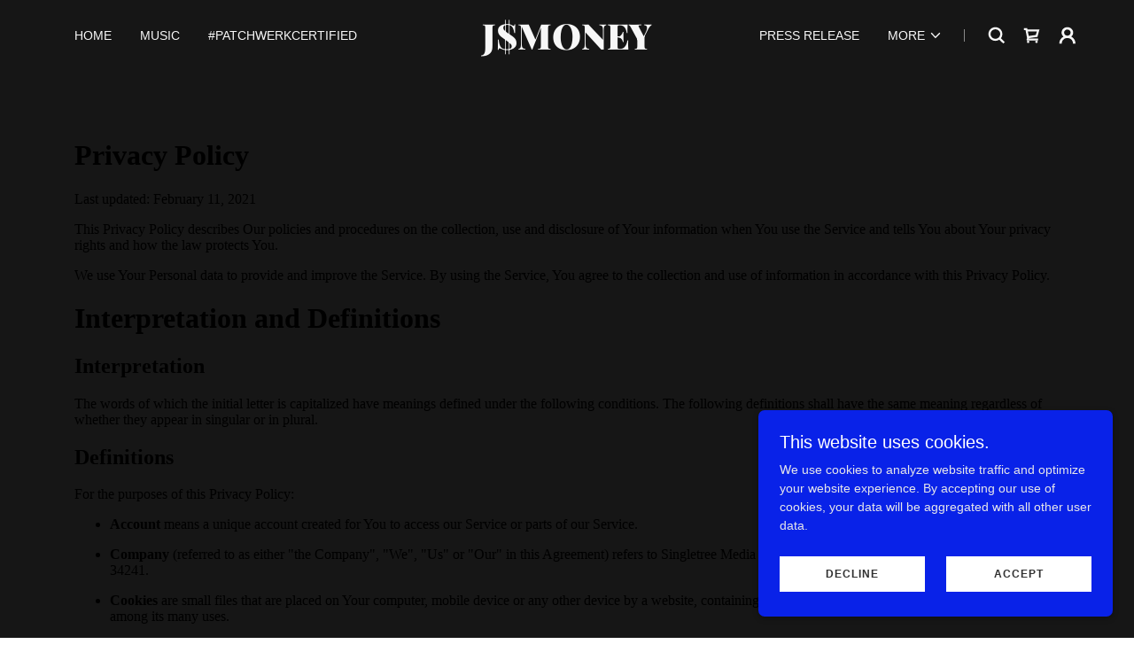

--- FILE ---
content_type: text/html;charset=utf-8
request_url: https://brickcity.site/privacy-policy
body_size: 22109
content:
<!DOCTYPE html><html lang="en-US"><head><link rel="icon" href="//img1.wsimg.com/isteam/ip/ee5dafd7-a036-4dd8-a913-7b3af5b0e311/favicon/42adfa98-399a-4df4-9c42-207e094859b6.png/:/rs=w:16,h:16,m" sizes="16x16"/><link rel="icon" href="//img1.wsimg.com/isteam/ip/ee5dafd7-a036-4dd8-a913-7b3af5b0e311/favicon/42adfa98-399a-4df4-9c42-207e094859b6.png/:/rs=w:24,h:24,m" sizes="24x24"/><link rel="icon" href="//img1.wsimg.com/isteam/ip/ee5dafd7-a036-4dd8-a913-7b3af5b0e311/favicon/42adfa98-399a-4df4-9c42-207e094859b6.png/:/rs=w:32,h:32,m" sizes="32x32"/><link rel="icon" href="//img1.wsimg.com/isteam/ip/ee5dafd7-a036-4dd8-a913-7b3af5b0e311/favicon/42adfa98-399a-4df4-9c42-207e094859b6.png/:/rs=w:48,h:48,m" sizes="48x48"/><link rel="icon" href="//img1.wsimg.com/isteam/ip/ee5dafd7-a036-4dd8-a913-7b3af5b0e311/favicon/42adfa98-399a-4df4-9c42-207e094859b6.png/:/rs=w:64,h:64,m" sizes="64x64"/><meta charSet="utf-8"/><meta http-equiv="X-UA-Compatible" content="IE=edge"/><meta name="viewport" content="width=device-width, initial-scale=1"/><title>Privacy Policy</title><meta name="author" content="Brick City"/><meta name="generator" content="Starfield Technologies; Go Daddy Website Builder 8.0.0000"/><link rel="manifest" href="/manifest.webmanifest"/><link rel="apple-touch-icon" sizes="57x57" href="//img1.wsimg.com/isteam/ip/ee5dafd7-a036-4dd8-a913-7b3af5b0e311/favicon/42adfa98-399a-4df4-9c42-207e094859b6.png/:/rs=w:57,h:57,m"/><link rel="apple-touch-icon" sizes="60x60" href="//img1.wsimg.com/isteam/ip/ee5dafd7-a036-4dd8-a913-7b3af5b0e311/favicon/42adfa98-399a-4df4-9c42-207e094859b6.png/:/rs=w:60,h:60,m"/><link rel="apple-touch-icon" sizes="72x72" href="//img1.wsimg.com/isteam/ip/ee5dafd7-a036-4dd8-a913-7b3af5b0e311/favicon/42adfa98-399a-4df4-9c42-207e094859b6.png/:/rs=w:72,h:72,m"/><link rel="apple-touch-icon" sizes="114x114" href="//img1.wsimg.com/isteam/ip/ee5dafd7-a036-4dd8-a913-7b3af5b0e311/favicon/42adfa98-399a-4df4-9c42-207e094859b6.png/:/rs=w:114,h:114,m"/><link rel="apple-touch-icon" sizes="120x120" href="//img1.wsimg.com/isteam/ip/ee5dafd7-a036-4dd8-a913-7b3af5b0e311/favicon/42adfa98-399a-4df4-9c42-207e094859b6.png/:/rs=w:120,h:120,m"/><link rel="apple-touch-icon" sizes="144x144" href="//img1.wsimg.com/isteam/ip/ee5dafd7-a036-4dd8-a913-7b3af5b0e311/favicon/42adfa98-399a-4df4-9c42-207e094859b6.png/:/rs=w:144,h:144,m"/><link rel="apple-touch-icon" sizes="152x152" href="//img1.wsimg.com/isteam/ip/ee5dafd7-a036-4dd8-a913-7b3af5b0e311/favicon/42adfa98-399a-4df4-9c42-207e094859b6.png/:/rs=w:152,h:152,m"/><link rel="apple-touch-icon" sizes="180x180" href="//img1.wsimg.com/isteam/ip/ee5dafd7-a036-4dd8-a913-7b3af5b0e311/favicon/42adfa98-399a-4df4-9c42-207e094859b6.png/:/rs=w:180,h:180,m"/><meta property="og:url" content="https://brickcity.site/privacy-policy"/>
<meta property="og:site_name" content="J$MONEY"/>
<meta property="og:title" content="&quot;BRICK CITY&quot;"/>
<meta property="og:type" content="website"/>
<meta property="og:image" content="https://img1.wsimg.com/isteam/ip/ee5dafd7-a036-4dd8-a913-7b3af5b0e311/_MG_0776.jpg"/>
<meta property="og:locale" content="en_US"/>
<meta name="twitter:card" content="summary"/>
<meta name="twitter:title" content="J$MONEY"/>
<meta name="twitter:description" content="&quot;BRICK CITY&quot;"/>
<meta name="twitter:image" content="https://img1.wsimg.com/isteam/ip/ee5dafd7-a036-4dd8-a913-7b3af5b0e311/_MG_0776.jpg"/>
<meta name="twitter:image:alt" content="J$MONEY"/>
<meta name="theme-color" content="#0922e8"/><style data-inline-fonts>/* latin-ext */
@font-face {
  font-family: 'Archivo Black';
  font-style: normal;
  font-weight: 400;
  font-display: swap;
  src: url(https://img1.wsimg.com/gfonts/s/archivoblack/v23/HTxqL289NzCGg4MzN6KJ7eW6CYKF_i7y.woff2) format('woff2');
  unicode-range: U+0100-02BA, U+02BD-02C5, U+02C7-02CC, U+02CE-02D7, U+02DD-02FF, U+0304, U+0308, U+0329, U+1D00-1DBF, U+1E00-1E9F, U+1EF2-1EFF, U+2020, U+20A0-20AB, U+20AD-20C0, U+2113, U+2C60-2C7F, U+A720-A7FF;
}
/* latin */
@font-face {
  font-family: 'Archivo Black';
  font-style: normal;
  font-weight: 400;
  font-display: swap;
  src: url(https://img1.wsimg.com/gfonts/s/archivoblack/v23/HTxqL289NzCGg4MzN6KJ7eW6CYyF_g.woff2) format('woff2');
  unicode-range: U+0000-00FF, U+0131, U+0152-0153, U+02BB-02BC, U+02C6, U+02DA, U+02DC, U+0304, U+0308, U+0329, U+2000-206F, U+20AC, U+2122, U+2191, U+2193, U+2212, U+2215, U+FEFF, U+FFFD;
}

/* cyrillic */
@font-face {
  font-family: 'Playfair Display';
  font-style: normal;
  font-weight: 400;
  font-display: swap;
  src: url(https://img1.wsimg.com/gfonts/s/playfairdisplay/v40/nuFiD-vYSZviVYUb_rj3ij__anPXDTjYgFE_.woff2) format('woff2');
  unicode-range: U+0301, U+0400-045F, U+0490-0491, U+04B0-04B1, U+2116;
}
/* vietnamese */
@font-face {
  font-family: 'Playfair Display';
  font-style: normal;
  font-weight: 400;
  font-display: swap;
  src: url(https://img1.wsimg.com/gfonts/s/playfairdisplay/v40/nuFiD-vYSZviVYUb_rj3ij__anPXDTPYgFE_.woff2) format('woff2');
  unicode-range: U+0102-0103, U+0110-0111, U+0128-0129, U+0168-0169, U+01A0-01A1, U+01AF-01B0, U+0300-0301, U+0303-0304, U+0308-0309, U+0323, U+0329, U+1EA0-1EF9, U+20AB;
}
/* latin-ext */
@font-face {
  font-family: 'Playfair Display';
  font-style: normal;
  font-weight: 400;
  font-display: swap;
  src: url(https://img1.wsimg.com/gfonts/s/playfairdisplay/v40/nuFiD-vYSZviVYUb_rj3ij__anPXDTLYgFE_.woff2) format('woff2');
  unicode-range: U+0100-02BA, U+02BD-02C5, U+02C7-02CC, U+02CE-02D7, U+02DD-02FF, U+0304, U+0308, U+0329, U+1D00-1DBF, U+1E00-1E9F, U+1EF2-1EFF, U+2020, U+20A0-20AB, U+20AD-20C0, U+2113, U+2C60-2C7F, U+A720-A7FF;
}
/* latin */
@font-face {
  font-family: 'Playfair Display';
  font-style: normal;
  font-weight: 400;
  font-display: swap;
  src: url(https://img1.wsimg.com/gfonts/s/playfairdisplay/v40/nuFiD-vYSZviVYUb_rj3ij__anPXDTzYgA.woff2) format('woff2');
  unicode-range: U+0000-00FF, U+0131, U+0152-0153, U+02BB-02BC, U+02C6, U+02DA, U+02DC, U+0304, U+0308, U+0329, U+2000-206F, U+20AC, U+2122, U+2191, U+2193, U+2212, U+2215, U+FEFF, U+FFFD;
}
/* cyrillic */
@font-face {
  font-family: 'Playfair Display';
  font-style: normal;
  font-weight: 700;
  font-display: swap;
  src: url(https://img1.wsimg.com/gfonts/s/playfairdisplay/v40/nuFiD-vYSZviVYUb_rj3ij__anPXDTjYgFE_.woff2) format('woff2');
  unicode-range: U+0301, U+0400-045F, U+0490-0491, U+04B0-04B1, U+2116;
}
/* vietnamese */
@font-face {
  font-family: 'Playfair Display';
  font-style: normal;
  font-weight: 700;
  font-display: swap;
  src: url(https://img1.wsimg.com/gfonts/s/playfairdisplay/v40/nuFiD-vYSZviVYUb_rj3ij__anPXDTPYgFE_.woff2) format('woff2');
  unicode-range: U+0102-0103, U+0110-0111, U+0128-0129, U+0168-0169, U+01A0-01A1, U+01AF-01B0, U+0300-0301, U+0303-0304, U+0308-0309, U+0323, U+0329, U+1EA0-1EF9, U+20AB;
}
/* latin-ext */
@font-face {
  font-family: 'Playfair Display';
  font-style: normal;
  font-weight: 700;
  font-display: swap;
  src: url(https://img1.wsimg.com/gfonts/s/playfairdisplay/v40/nuFiD-vYSZviVYUb_rj3ij__anPXDTLYgFE_.woff2) format('woff2');
  unicode-range: U+0100-02BA, U+02BD-02C5, U+02C7-02CC, U+02CE-02D7, U+02DD-02FF, U+0304, U+0308, U+0329, U+1D00-1DBF, U+1E00-1E9F, U+1EF2-1EFF, U+2020, U+20A0-20AB, U+20AD-20C0, U+2113, U+2C60-2C7F, U+A720-A7FF;
}
/* latin */
@font-face {
  font-family: 'Playfair Display';
  font-style: normal;
  font-weight: 700;
  font-display: swap;
  src: url(https://img1.wsimg.com/gfonts/s/playfairdisplay/v40/nuFiD-vYSZviVYUb_rj3ij__anPXDTzYgA.woff2) format('woff2');
  unicode-range: U+0000-00FF, U+0131, U+0152-0153, U+02BB-02BC, U+02C6, U+02DA, U+02DC, U+0304, U+0308, U+0329, U+2000-206F, U+20AC, U+2122, U+2191, U+2193, U+2212, U+2215, U+FEFF, U+FFFD;
}
/* cyrillic */
@font-face {
  font-family: 'Playfair Display';
  font-style: normal;
  font-weight: 900;
  font-display: swap;
  src: url(https://img1.wsimg.com/gfonts/s/playfairdisplay/v40/nuFiD-vYSZviVYUb_rj3ij__anPXDTjYgFE_.woff2) format('woff2');
  unicode-range: U+0301, U+0400-045F, U+0490-0491, U+04B0-04B1, U+2116;
}
/* vietnamese */
@font-face {
  font-family: 'Playfair Display';
  font-style: normal;
  font-weight: 900;
  font-display: swap;
  src: url(https://img1.wsimg.com/gfonts/s/playfairdisplay/v40/nuFiD-vYSZviVYUb_rj3ij__anPXDTPYgFE_.woff2) format('woff2');
  unicode-range: U+0102-0103, U+0110-0111, U+0128-0129, U+0168-0169, U+01A0-01A1, U+01AF-01B0, U+0300-0301, U+0303-0304, U+0308-0309, U+0323, U+0329, U+1EA0-1EF9, U+20AB;
}
/* latin-ext */
@font-face {
  font-family: 'Playfair Display';
  font-style: normal;
  font-weight: 900;
  font-display: swap;
  src: url(https://img1.wsimg.com/gfonts/s/playfairdisplay/v40/nuFiD-vYSZviVYUb_rj3ij__anPXDTLYgFE_.woff2) format('woff2');
  unicode-range: U+0100-02BA, U+02BD-02C5, U+02C7-02CC, U+02CE-02D7, U+02DD-02FF, U+0304, U+0308, U+0329, U+1D00-1DBF, U+1E00-1E9F, U+1EF2-1EFF, U+2020, U+20A0-20AB, U+20AD-20C0, U+2113, U+2C60-2C7F, U+A720-A7FF;
}
/* latin */
@font-face {
  font-family: 'Playfair Display';
  font-style: normal;
  font-weight: 900;
  font-display: swap;
  src: url(https://img1.wsimg.com/gfonts/s/playfairdisplay/v40/nuFiD-vYSZviVYUb_rj3ij__anPXDTzYgA.woff2) format('woff2');
  unicode-range: U+0000-00FF, U+0131, U+0152-0153, U+02BB-02BC, U+02C6, U+02DA, U+02DC, U+0304, U+0308, U+0329, U+2000-206F, U+20AC, U+2122, U+2191, U+2193, U+2212, U+2215, U+FEFF, U+FFFD;
}
</style><style>.x{-ms-text-size-adjust:100%;-webkit-text-size-adjust:100%;-webkit-tap-highlight-color:rgba(0,0,0,0);margin:0;box-sizing:border-box}.x *,.x :after,.x :before{box-sizing:inherit}.x-el a[href^="mailto:"]:not(.x-el),.x-el a[href^="tel:"]:not(.x-el){color:inherit;font-size:inherit;text-decoration:inherit}.x-el-article,.x-el-aside,.x-el-details,.x-el-figcaption,.x-el-figure,.x-el-footer,.x-el-header,.x-el-hgroup,.x-el-main,.x-el-menu,.x-el-nav,.x-el-section,.x-el-summary{display:block}.x-el-audio,.x-el-canvas,.x-el-progress,.x-el-video{display:inline-block;vertical-align:baseline}.x-el-audio:not([controls]){display:none;height:0}.x-el-template{display:none}.x-el-a{background-color:transparent;color:inherit}.x-el-a:active,.x-el-a:hover{outline:0}.x-el-abbr[title]{border-bottom:1px dotted}.x-el-b,.x-el-strong{font-weight:700}.x-el-dfn{font-style:italic}.x-el-mark{background:#ff0;color:#000}.x-el-small{font-size:80%}.x-el-sub,.x-el-sup{font-size:75%;line-height:0;position:relative;vertical-align:baseline}.x-el-sup{top:-.5em}.x-el-sub{bottom:-.25em}.x-el-img{vertical-align:middle;border:0}.x-el-svg:not(:root){overflow:hidden}.x-el-figure{margin:0}.x-el-hr{box-sizing:content-box;height:0}.x-el-pre{overflow:auto}.x-el-code,.x-el-kbd,.x-el-pre,.x-el-samp{font-family:monospace,monospace;font-size:1em}.x-el-button,.x-el-input,.x-el-optgroup,.x-el-select,.x-el-textarea{color:inherit;font:inherit;margin:0}.x-el-button{overflow:visible}.x-el-button,.x-el-select{text-transform:none}.x-el-button,.x-el-input[type=button],.x-el-input[type=reset],.x-el-input[type=submit]{-webkit-appearance:button;cursor:pointer}.x-el-button[disabled],.x-el-input[disabled]{cursor:default}.x-el-button::-moz-focus-inner,.x-el-input::-moz-focus-inner{border:0;padding:0}.x-el-input{line-height:normal}.x-el-input[type=checkbox],.x-el-input[type=radio]{box-sizing:border-box;padding:0}.x-el-input[type=number]::-webkit-inner-spin-button,.x-el-input[type=number]::-webkit-outer-spin-button{height:auto}.x-el-input[type=search]{-webkit-appearance:textfield;box-sizing:content-box}.x-el-input[type=search]::-webkit-search-cancel-button,.x-el-input[type=search]::-webkit-search-decoration{-webkit-appearance:none}.x-el-textarea{border:0}.x-el-fieldset{border:1px solid silver;margin:0 2px;padding:.35em .625em .75em}.x-el-legend{border:0;padding:0}.x-el-textarea{overflow:auto}.x-el-optgroup{font-weight:700}.x-el-table{border-collapse:collapse;border-spacing:0}.x-el-td,.x-el-th{padding:0}.x{-webkit-font-smoothing:antialiased}.x-el-hr{border:0}.x-el-fieldset,.x-el-input,.x-el-select,.x-el-textarea{margin-top:0;margin-bottom:0}.x-el-fieldset,.x-el-input[type=email],.x-el-input[type=text],.x-el-textarea{width:100%}.x-el-label{vertical-align:middle}.x-el-input{border-style:none;padding:.5em;vertical-align:middle}.x-el-select:not([multiple]){vertical-align:middle}.x-el-textarea{line-height:1.75;padding:.5em}.x-el.d-none{display:none!important}.sideline-footer{margin-top:auto}.disable-scroll{touch-action:none;overflow:hidden;position:fixed;max-width:100vw}@-webkit-keyframes loaderscale{0%{transform:scale(1);opacity:1}45%{transform:scale(.1);opacity:.7}80%{transform:scale(1);opacity:1}}@keyframes loaderscale{0%{transform:scale(1);opacity:1}45%{transform:scale(.1);opacity:.7}80%{transform:scale(1);opacity:1}}.x-loader svg{display:inline-block}.x-loader svg:first-child{-webkit-animation:loaderscale .75s cubic-bezier(.2,.68,.18,1.08) -.24s infinite;animation:loaderscale .75s cubic-bezier(.2,.68,.18,1.08) -.24s infinite}.x-loader svg:nth-child(2){-webkit-animation:loaderscale .75s cubic-bezier(.2,.68,.18,1.08) -.12s infinite;animation:loaderscale .75s cubic-bezier(.2,.68,.18,1.08) -.12s infinite}.x-loader svg:nth-child(3){-webkit-animation:loaderscale .75s cubic-bezier(.2,.68,.18,1.08) 0s infinite;animation:loaderscale .75s cubic-bezier(.2,.68,.18,1.08) 0s infinite}.x-icon>svg{transition:transform .33s ease-in-out}.x-icon>svg.rotate-90{transform:rotate(-90deg)}.x-icon>svg.rotate90{transform:rotate(90deg)}.x-icon>svg.rotate-180{transform:rotate(-180deg)}.x-icon>svg.rotate180{transform:rotate(180deg)}.x-rt:after{content:"";clear:both}.x-rt ol,.x-rt ul{text-align:left}.x-rt p{margin:0}.x-rt br{clear:both}.mte-inline-block{display:inline-block}@media only screen and (min-device-width:1025px){:root select,_::-webkit-full-page-media,_:future{font-family:sans-serif!important}}

</style>
<style>@import url('');
/*
Copyright 2017 The Archivo Black Project Authors (https://github.com/Omnibus-Type/ArchivoBlack)

This Font Software is licensed under the SIL Open Font License, Version 1.1.
This license is copied below, and is also available with a FAQ at: http://scripts.sil.org/OFL

—————————————————————————————-
SIL OPEN FONT LICENSE Version 1.1 - 26 February 2007
—————————————————————————————-
*/

/*
Copyright 2017 The Playfair Display Project Authors (https://github.com/clauseggers/Playfair-Display), with Reserved Font Name "Playfair Display".

This Font Software is licensed under the SIL Open Font License, Version 1.1.
This license is copied below, and is also available with a FAQ at: http://scripts.sil.org/OFL

—————————————————————————————-
SIL OPEN FONT LICENSE Version 1.1 - 26 February 2007
—————————————————————————————-
*/
</style>
<style data-glamor="cxs-default-sheet">.x .c1-1{letter-spacing:normal}.x .c1-2{text-transform:none}.x .c1-3{background-color:rgb(255, 255, 255)}.x .c1-4{width:100%}.x .c1-5 > div{position:relative}.x .c1-6 > div{overflow:hidden}.x .c1-7 > div{margin-top:auto}.x .c1-8 > div{margin-right:auto}.x .c1-9 > div{margin-bottom:auto}.x .c1-a > div{margin-left:auto}.x .c1-b{font-family:Helvetica, arial, sans-serif}.x .c1-c{font-size:14px}.x .c1-h{background-color:rgb(22, 22, 22)}.x .c1-i{padding-top:56px}.x .c1-j{padding-bottom:56px}.x .c1-k{padding:0px !important}.x .c1-n{position:relative}.x .c1-o{overflow:visible}.x .c1-p .sticky-animate{background-color:rgba(22, 22, 22, 0.9)}.x .c1-q{padding-top:24px}.x .c1-r{padding-bottom:24px}.x .c1-s{padding-left:24px}.x .c1-t{padding-right:24px}.x .c1-u{z-index:auto}.x .c1-z{align-items:center}.x .c1-10{flex-wrap:nowrap}.x .c1-11{display:flex}.x .c1-12{margin-top:0px}.x .c1-13{margin-right:0px}.x .c1-14{margin-bottom:0px}.x .c1-15{margin-left:0px}.x .c1-16{[object -object]:0px}.x .c1-18{width:15%}.x .c1-19{padding-right:0px}.x .c1-1a{padding-left:0px}.x .c1-1b{letter-spacing:inherit}.x .c1-1c{text-transform:inherit}.x .c1-1d{text-decoration:none}.x .c1-1e{word-wrap:break-word}.x .c1-1f{overflow-wrap:break-word}.x .c1-1g{cursor:pointer}.x .c1-1h{justify-content:flex-start}.x .c1-1i{border-top:0px}.x .c1-1j{border-right:0px}.x .c1-1k{border-bottom:0px}.x .c1-1l{border-left:0px}.x .c1-1m{color:rgb(247, 247, 247)}.x .c1-1n{font-weight:inherit}.x .c1-1o:hover{color:rgb(94, 112, 255)}.x .c1-1p:active{color:rgb(215, 216, 254)}.x .c1-1q{color:inherit}.x .c1-1r{display:inline-block}.x .c1-1s{vertical-align:top}.x .c1-1t{padding-top:6px}.x .c1-1u{padding-right:6px}.x .c1-1v{padding-bottom:6px}.x .c1-1w{padding-left:6px}.x .c1-1x{width:70%}.x .c1-1y{text-align:center}.x .c1-1z{justify-content:center}.x .c1-20{padding-left:8px}.x .c1-21{padding-right:8px}.x .c1-22{text-transform:uppercase}.x .c1-23{font-family:'Archivo Black', arial, sans-serif}.x .c1-24{max-width:100%}.x .c1-25{font-size:13px}.x .c1-2d{display:inline}.x .c1-2e{color:rgb(94, 112, 255)}.x .c1-2f:hover{color:rgb(183, 185, 254)}.x .c1-2g{letter-spacing:0}.x .c1-2h{line-height:1.2}.x .c1-2i{font-family:'Playfair Display', Georgia, serif}.x .c1-2j{font-size:35px}.x .c1-2k{font-weight:900}.x .c1-2p{word-wrap:normal !important}.x .c1-2q{overflow-wrap:normal !important}.x .c1-2r{display:none}.x .c1-2s{visibility:hidden}.x .c1-2t{position:absolute}.x .c1-2u{width:auto}.x .c1-2v{left:0px}.x .c1-2w{font-size:36px}.x .c1-31{font-size:32px}.x .c1-36{font-size:25px}.x .c1-3b{justify-content:flex-end}.x .c1-3c{line-height:0}.x .c1-3f{font-size:12px}.x .c1-3j{font-weight:400}.x .c1-3k:active{color:rgb(94, 112, 255)}.x .c1-3l{vertical-align:middle}.x .c1-3m{margin-left:auto}.x .c1-3n{margin-right:auto}.x .c1-3s{box-sizing:border-box}.x .c1-3t{flex-direction:row}.x .c1-3u{padding-top:0px}.x .c1-3v{padding-bottom:0px}.x .c1-3x{flex-grow:1}.x .c1-3y{flex-shrink:1}.x .c1-3z{flex-basis:0%}.x .c1-42{line-height:24px}.x .c1-43{padding-left:32px}.x .c1-44{white-space:nowrap}.x .c1-45:first-child{padding-left:0}.x .c1-46{display:block}.x .c1-47{margin-left:-6px}.x .c1-48{margin-right:-6px}.x .c1-49{margin-top:-6px}.x .c1-4a{margin-bottom:-6px}.x .c1-4b{transition:transform .33s ease-in-out}.x .c1-4c{transform:rotate(0deg)}.x .c1-4d{border-radius:4px}.x .c1-4e{box-shadow:0 3px 6px 3px rgba(0,0,0,0.24)}.x .c1-4f{padding-top:16px}.x .c1-4g{padding-bottom:16px}.x .c1-4h{padding-left:16px}.x .c1-4i{padding-right:16px}.x .c1-4j{top:32px}.x .c1-4k{max-height:45vh}.x .c1-4l{overflow-y:auto}.x .c1-4m{z-index:1003}.x .c1-4p{color:rgb(164, 164, 164)}.x .c1-4q{text-align:left}.x .c1-4r:last-child{margin-bottom:0}.x .c1-4s{padding-top:4px}.x .c1-4t{padding-bottom:4px}.x .c1-4u{z-index:1}.x .c1-4y:last-child{padding-left:0}.x .c1-4z{right:0px}.x .c1-50{margin-top:8px}.x .c1-51{margin-bottom:8px}.x .c1-52{line-height:1.5}.x .c1-53{cursor:default}.x .c1-54{margin-left:24px}.x .c1-55{-webkit-margin-before:0}.x .c1-56{-webkit-margin-after:0}.x .c1-57{-webkit-padding-start:0}.x .c1-58{width:1px}.x .c1-59{background-color:rgb(137, 137, 137)}.x .c1-5a{height:1em}.x .c1-5b{margin-right:16px}.x .c1-5c{width:40px}.x .c1-5d{transform:translateY(-50%)}.x .c1-5e{left:0px}.x .c1-5f{top:calc(50%)}.x .c1-5h{transition:}.x .c1-5i{transform:}.x .c1-5j{top:initial}.x .c1-5k{max-height:none}.x .c1-5l{width:240px}.x .c1-5m{color:inherit !important}.x .c1-5n{margin-bottom:16px}.x .c1-5o{padding-top:8px}.x .c1-5p{padding-bottom:8px}.x .c1-5q{border-color:rgb(42, 42, 42)}.x .c1-5r{border-bottom-width:1px}.x .c1-5s{border-style:solid}.x .c1-5t{margin-top:16px}.x .c1-5u dropdown{position:absolute}.x .c1-5v dropdown{right:0px}.x .c1-5w dropdown{top:initial}.x .c1-5x dropdown{white-space:nowrap}.x .c1-5y dropdown{max-height:none}.x .c1-5z dropdown{overflow-y:auto}.x .c1-60 dropdown{display:none}.x .c1-61 dropdown{z-index:1003}.x .c1-62 dropdown{width:240px}.x .c1-65 listItem{display:block}.x .c1-66 listItem{text-align:left}.x .c1-67 listItem{margin-bottom:0}.x .c1-68 separator{margin-top:16px}.x .c1-69 separator{margin-bottom:16px}.x .c1-6a{font-weight:700}.x .c1-6b{position:fixed}.x .c1-6c{top:0px}.x .c1-6d{height:100%}.x .c1-6e{z-index:10002}.x .c1-6f{-webkit-overflow-scrolling:touch}.x .c1-6g{transform:translateX(-150vw)}.x .c1-6h{overscroll-behavior:contain}.x .c1-6i{box-shadow:0 2px 6px 0px rgba(0,0,0,0.2)}.x .c1-6j{transition:transform .3s ease-in-out}.x .c1-6k{overflow:hidden}.x .c1-6l{flex-direction:column}.x .c1-6m{padding-bottom:32px}.x .c1-6n{text-shadow:none}.x .c1-6o{line-height:1.3em}.x .c1-6p{font-style:normal}.x .c1-6q{top:15px}.x .c1-6r{right:15px}.x .c1-6s:hover{color:rgb(50, 73, 252)}.x .c1-6x{overflow-x:hidden}.x .c1-6y{overscroll-behavior:none}.x .c1-6z{border-color:rgba(76, 76, 76, 0.5)}.x .c1-70{border-bottom-width:1px}.x .c1-71{border-bottom-style:solid}.x .c1-72:last-child{border-bottom:0}.x .c1-73{min-width:200px}.x .c1-74{justify-content:space-between}.x .c1-75{font-size:20px}.x .c1-7b{margin-left:8px}.x .c1-7c{flex-shrink:0}.x .c1-7d{pointer-events:none}.x .c1-7e{height:auto}.x .c1-7k{background-color:rgba(255, 255, 255, 0.15)}.x .c1-7l{border-color:rgb(255, 255, 255)}.x .c1-7m{border-top-width:0}.x .c1-7n{border-right-width:0}.x .c1-7o{border-bottom-width:0}.x .c1-7p{border-left-width:0}.x .c1-7q{padding-left:40px}.x .c1-7r{padding-right:40px}.x .c1-7s{border-radius:0}.x .c1-7t{color:rgb(171, 171, 171)}.x .c1-7u::placeholder{color:inherit}.x .c1-7v:focus{outline:none}.x .c1-7w:focus{box-shadow:inset 0 0 0 1px currentColor}.x .c1-7x::-webkit-input-placeholder{color:inherit}.x .c1-85{cursor:auto}.x .c1-86{flex-wrap:wrap}.x .c1-87{margin-right:-12px}.x .c1-88{margin-left:-12px}.x .c1-8d{padding-right:12px}.x .c1-8e{padding-left:12px}.x .c1-8l{flex-grow:3}.x .c1-8m{flex-basis:100%}.x .c1-8p{color:rgb(169, 169, 169)}.x .c1-8r{font-size:inherit !important}.x .c1-8s{line-height:inherit}.x .c1-8t{font-style:italic}.x .c1-8u{text-decoration:line-through}.x .c1-8v{text-decoration:underline}.x .c1-8w{margin-top:24px}.x .c1-8y{margin-top:32px}.x .c1-8z{list-style-type:none}.x .c1-93{right:0px}.x .c1-94{z-index:10000}.x .c1-95{background-color:rgb(9, 34, 232)}.x .c1-96{transition:all 1s ease-in}.x .c1-97{box-shadow:0 2px 6px 0px rgba(0,0,0,0.3)}.x .c1-98{contain:content}.x .c1-99{bottom:-500px}.x .c1-9h{line-height:1.25}.x .c1-9i{color:rgb(255, 255, 255)}.x .c1-9j{max-height:300px}.x .c1-9k{color:rgb(231, 231, 234)}.x .c1-9m{letter-spacing:1px}.x .c1-9n{margin-bottom:4px}.x .c1-9o{word-break:break-word}.x .c1-9p{flex-basis:50%}.x .c1-9q{border-style:none}.x .c1-9r{min-height:40px}.x .c1-9s{color:rgb(48, 48, 48)}.x .c1-9t:nth-child(2){margin-left:24px}.x .c1-9u:hover{background-color:rgb(255, 255, 255)}</style>
<style data-glamor="cxs-xs-sheet">@media (max-width: 767px){.x .c1-l{padding-top:40px}}@media (max-width: 767px){.x .c1-m{padding-bottom:40px}}@media (max-width: 767px){.x .c1-26{justify-content:center}}@media (max-width: 767px){.x .c1-27{max-width:100%}}@media (max-width: 767px){.x .c1-4v{width:100%}}@media (max-width: 767px){.x .c1-4w{display:flex}}@media (max-width: 767px){.x .c1-7y{font-size:14px}}@media (max-width: 767px){.x .c1-7z{top:50%}}@media (max-width: 767px){.x .c1-80{transform:translateY(-50%)}}@media (max-width: 767px){.x .c1-81{left:8px}}@media (max-width: 767px){.x .c1-90{flex-direction:column}}@media (max-width: 767px){.x .c1-91{padding-top:4px}}@media (max-width: 767px){.x .c1-92{padding-bottom:4px}}</style>
<style data-glamor="cxs-sm-sheet">@media (min-width: 768px){.x .c1-d{font-size:14px}}@media (min-width: 768px) and (max-width: 1023px){.x .c1-28{width:auto}}@media (min-width: 768px){.x .c1-29{font-size:13px}}@media (min-width: 768px){.x .c1-2l{font-size:38px}}@media (min-width: 768px){.x .c1-2x{font-size:43px}}@media (min-width: 768px){.x .c1-32{font-size:34px}}@media (min-width: 768px){.x .c1-37{font-size:25px}}@media (min-width: 768px){.x .c1-3g{font-size:12px}}@media (min-width: 768px){.x .c1-3o{width:100%}}@media (min-width: 768px) and (max-width: 1023px){.x .c1-4o{right:0px}}@media (min-width: 768px) and (max-width: 1023px){.x .c1-4x{width:100%}}@media (min-width: 768px) and (max-width: 1023px){.x .c1-64 dropdown{right:0px}}@media (min-width: 768px){.x .c1-6t{font-size:27px}}@media (min-width: 768px){.x .c1-76{font-size:20px}}@media (min-width: 768px) and (max-width: 1023px){.x .c1-82{top:50%}}@media (min-width: 768px) and (max-width: 1023px){.x .c1-83{transform:translateY(-50%)}}@media (min-width: 768px) and (max-width: 1023px){.x .c1-84{left:8px}}@media (min-width: 768px){.x .c1-89{margin-top:0}}@media (min-width: 768px){.x .c1-8a{margin-right:-24px}}@media (min-width: 768px){.x .c1-8b{margin-bottom:0}}@media (min-width: 768px){.x .c1-8c{margin-left:-24px}}@media (min-width: 768px){.x .c1-8f{padding-top:0}}@media (min-width: 768px){.x .c1-8g{padding-right:24px}}@media (min-width: 768px){.x .c1-8h{padding-bottom:0}}@media (min-width: 768px){.x .c1-8i{padding-left:24px}}@media (min-width: 768px){.x .c1-9a{width:400px}}@media (min-width: 768px){.x .c1-9b{max-height:500px}}@media (min-width: 768px){.x .c1-9c{border-radius:7px}}@media (min-width: 768px){.x .c1-9d{margin-top:24px}}@media (min-width: 768px){.x .c1-9e{margin-right:24px}}@media (min-width: 768px){.x .c1-9f{margin-bottom:24px}}@media (min-width: 768px){.x .c1-9g{margin-left:24px}}@media (min-width: 768px){.x .c1-9l{max-height:200px}}@media (min-width: 768px){.x .c1-9v{width:auto}}</style>
<style data-glamor="cxs-md-sheet">@media (min-width: 1024px){.x .c1-e{font-size:14px}}@media (min-width: 1024px){.x .c1-v{padding-top:16px}}@media (min-width: 1024px){.x .c1-w{padding-bottom:16px}}@media (min-width: 1024px){.x .c1-x{padding-left:0px}}@media (min-width: 1024px){.x .c1-y{padding-right:0px}}@media (min-width: 1024px){.x .c1-17{display:none}}@media (min-width: 1024px){.x .c1-2a{font-size:13px}}@media (min-width: 1024px){.x .c1-2m{font-size:38px}}@media (min-width: 1024px){.x .c1-2y{font-size:43px}}@media (min-width: 1024px){.x .c1-33{font-size:34px}}@media (min-width: 1024px){.x .c1-38{font-size:25px}}@media (min-width: 1024px){.x .c1-3d > :first-child{margin-left:24px}}@media (min-width: 1024px){.x .c1-3e{justify-content:inherit}}@media (min-width: 1024px){.x .c1-3h{font-size:12px}}@media (min-width: 1024px){.x .c1-3p{width:984px}}@media (min-width: 1024px){.x .c1-3w{display:flex}}@media (min-width: 1024px){.x .c1-40{flex-basis:33.33333333333333%}}@media (min-width: 1024px){.x .c1-41{max-width:33.33333333333333%}}@media (min-width: 1024px) and (max-width: 1279px){.x .c1-4n{right:0px}}@media (min-width: 1024px){.x .c1-5g{left:0px}}@media (min-width: 1024px) and (max-width: 1279px){.x .c1-63 dropdown{right:0px}}@media (min-width: 1024px){.x .c1-6u{font-size:27px}}@media (min-width: 1024px){.x .c1-77{min-width:300px}}@media (min-width: 1024px){.x .c1-78{font-size:20px}}@media (min-width: 1024px){.x .c1-7f{position:relative}}@media (min-width: 1024px){.x .c1-7g{margin-top:0}}@media (min-width: 1024px){.x .c1-7h{margin-right:0}}@media (min-width: 1024px){.x .c1-7i{margin-bottom:0}}@media (min-width: 1024px){.x .c1-7j{margin-left:0}}@media (min-width: 1024px){.x .c1-8j{flex-basis:125%}}@media (min-width: 1024px){.x .c1-8k{max-width:125%}}@media (min-width: 1024px){.x .c1-8n{flex-basis:0%}}@media (min-width: 1024px){.x .c1-8o{max-width:none}}@media (min-width: 1024px){.x .c1-8q{text-align:left}}@media (min-width: 1024px){.x .c1-8x{text-align:right}}</style>
<style data-glamor="cxs-lg-sheet">@media (min-width: 1280px){.x .c1-f{font-size:14px}}@media (min-width: 1280px){.x .c1-2b{font-size:13px}}@media (min-width: 1280px){.x .c1-2n{font-size:40px}}@media (min-width: 1280px){.x .c1-2z{font-size:50px}}@media (min-width: 1280px){.x .c1-34{font-size:36px}}@media (min-width: 1280px){.x .c1-39{font-size:25px}}@media (min-width: 1280px){.x .c1-3i{font-size:12px}}@media (min-width: 1280px){.x .c1-3q{width:1160px}}@media (min-width: 1280px){.x .c1-6v{font-size:29px}}@media (min-width: 1280px){.x .c1-79{font-size:20px}}</style>
<style data-glamor="cxs-xl-sheet">@media (min-width: 1536px){.x .c1-g{font-size:16px}}@media (min-width: 1536px){.x .c1-2c{font-size:14px}}@media (min-width: 1536px){.x .c1-2o{font-size:45px}}@media (min-width: 1536px){.x .c1-30{font-size:54px}}@media (min-width: 1536px){.x .c1-35{font-size:41px}}@media (min-width: 1536px){.x .c1-3a{font-size:27px}}@media (min-width: 1536px){.x .c1-3r{width:1280px}}@media (min-width: 1536px){.x .c1-6w{font-size:32px}}@media (min-width: 1536px){.x .c1-7a{font-size:22px}}</style>
<style>.page-inner { background-color: rgb(22, 22, 22); min-height: 100vh; }</style>
<script>"use strict";

if ('serviceWorker' in navigator) {
  window.addEventListener('load', function () {
    navigator.serviceWorker.register('/sw.js');
  });
}</script></head>
<body class="x  x-fonts-archivo-black  x-fonts-playfair-display"><div id="layout-ee-5-dafd-7-a-036-4-dd-8-a-913-7-b-3-af-5-b-0-e-311" class="layout layout-layout layout-layout-layout-10 locale-en-US lang-en"><div data-ux="Page" id="page-11316" class="x-el x-el-div x-el c1-1 c1-2 c1-3 c1-4 c1-5 c1-6 c1-7 c1-8 c1-9 c1-a c1-b c1-c c1-d c1-e c1-f c1-g c1-1 c1-2 c1-b c1-c c1-d c1-e c1-f c1-g"><div data-ux="Block" class="x-el x-el-div page-inner c1-1 c1-2 c1-b c1-c c1-d c1-e c1-f c1-g"><div id="54302f76-9d68-498a-9a1a-daeb63ea519b" class="widget widget-header widget-header-header-9"><div data-ux="Header" role="main" data-aid="HEADER_WIDGET" id="n-11317" class="x-el x-el-div x-el x-el c1-1 c1-2 c1-b c1-c c1-d c1-e c1-f c1-g c1-1 c1-2 c1-h c1-b c1-c c1-d c1-e c1-f c1-g c1-1 c1-2 c1-b c1-c c1-d c1-e c1-f c1-g"><div> <section data-ux="Section" data-aid="HEADER_SECTION" class="x-el x-el-section c1-1 c1-2 c1-h c1-i c1-j c1-k c1-b c1-c c1-l c1-m c1-d c1-e c1-f c1-g"><div data-ux="Block" class="x-el x-el-div c1-1 c1-2 c1-n c1-o c1-b c1-c c1-d c1-e c1-f c1-g"><div id="header_stickynav-anchor11320"></div><div data-ux="Block" data-stickynav-wrapper="true" class="x-el x-el-div c1-1 c1-2 c1-p c1-b c1-c c1-d c1-e c1-f c1-g"><div data-ux="Block" data-stickynav="true" id="header_stickynav11319" class="x-el x-el-div c1-1 c1-2 c1-h c1-b c1-c c1-d c1-e c1-f c1-g"><nav data-ux="Block" class="x-el x-el-nav c1-1 c1-2 c1-n c1-q c1-r c1-s c1-t c1-h c1-u c1-b c1-c c1-d c1-v c1-w c1-x c1-y c1-e c1-f c1-g"><div data-ux="Block" class="x-el x-el-div c1-1 c1-2 c1-z c1-10 c1-4 c1-11 c1-12 c1-13 c1-14 c1-15 c1-16 c1-b c1-c c1-d c1-17 c1-e c1-f c1-g"><div data-ux="Block" class="x-el x-el-div c1-1 c1-2 c1-18 c1-19 c1-1a c1-b c1-c c1-d c1-e c1-f c1-g"><div data-ux="Element" id="bs-1" class="x-el x-el-div c1-1 c1-2 c1-b c1-c c1-d c1-e c1-f c1-g"><a rel="" role="button" aria-haspopup="menu" data-ux="LinkDropdown" data-toggle-ignore="true" id="11321" aria-expanded="false" toggleId="n-11317-navId-mobile" icon="hamburger" data-edit-interactive="true" data-aid="HAMBURGER_MENU_LINK" aria-label="Hamburger Site Navigation Icon" href="#" data-typography="LinkAlpha" class="x-el x-el-a c1-1b c1-1c c1-1d c1-1e c1-1f c1-11 c1-1g c1-z c1-1h c1-1i c1-1j c1-1k c1-1l c1-1m c1-b c1-c c1-1n c1-1o c1-1p c1-d c1-17 c1-e c1-f c1-g" data-tccl="ux2.HEADER.header9.Section.Default.Link.Dropdown.11322.click,click"><svg viewBox="0 0 24 24" fill="currentColor" width="40px" height="40px" data-ux="IconHamburger" class="x-el x-el-svg c1-1 c1-2 c1-1q c1-1r c1-1s c1-1t c1-1u c1-1v c1-1w c1-b c1-c c1-d c1-e c1-f c1-g"><g><path fill-rule="evenodd" d="M4 8h16V6H4z"></path><path fill-rule="evenodd" d="M4 13.096h16v-2.001H4z"></path><path fill-rule="evenodd" d="M4 18.346h16v-2H4z"></path></g></svg></a></div></div><div data-ux="Block" class="x-el x-el-div c1-1 c1-2 c1-11 c1-1x c1-1y c1-1z c1-1f c1-20 c1-21 c1-b c1-c c1-d c1-e c1-f c1-g"><div data-ux="Block" data-aid="HEADER_LOGO_RENDERED" class="x-el x-el-div c1-22 c1-1r c1-23 c1-24 c1-4 c1-25 c1-26 c1-27 c1-28 c1-29 c1-2a c1-2b c1-2c"><a rel="" role="link" aria-haspopup="false" data-ux="Link" data-page="db3dab3e-112f-4038-9b1f-b9e75176dcdb" title="J$MONEY" href="/home" data-typography="LinkAlpha" class="x-el x-el-a c1-1b c1-1c c1-1d c1-1e c1-1f c1-2d c1-1g c1-1i c1-1j c1-1k c1-1l c1-24 c1-4 c1-b c1-2e c1-c c1-1n c1-2f c1-1p c1-d c1-e c1-f c1-g" data-tccl="ux2.HEADER.header9.Logo.Default.Link.Default.11323.click,click"><div data-ux="Block" id="logo-container-11324" class="x-el x-el-div c1-1 c1-2 c1-1r c1-4 c1-n c1-b c1-c c1-d c1-e c1-f c1-g"><h3 role="heading" aria-level="3" data-ux="LogoHeading" id="logo-text-11325" data-aid="HEADER_LOGO_TEXT_RENDERED" fontScaleMultiplier="1.25" data-typography="LogoAlpha" data-font-scaled="true" class="x-el x-el-h3 c1-2g c1-2 c1-1e c1-1f c1-2h c1-15 c1-13 c1-12 c1-14 c1-24 c1-1r c1-2i c1-1m c1-2j c1-2k c1-2l c1-2m c1-2n c1-2o">J$MONEY</h3><span role="heading" aria-level="NaN" data-ux="scaler" data-size="xxlarge" data-scaler-id="scaler-logo-container-11324" aria-hidden="true" fontScaleMultiplier="1.25" data-typography="LogoAlpha" data-font-scaled="true" class="x-el x-el-span c1-2g c1-2 c1-2p c1-2q c1-2h c1-15 c1-13 c1-12 c1-14 c1-24 c1-2r c1-2i c1-2s c1-2t c1-2u c1-o c1-2v c1-2w c1-1m c1-2k c1-2x c1-2y c1-2z c1-30">J$MONEY</span><span role="heading" aria-level="NaN" data-ux="scaler" data-size="xlarge" data-scaler-id="scaler-logo-container-11324" aria-hidden="true" fontScaleMultiplier="1.25" data-typography="LogoAlpha" data-font-scaled="true" class="x-el x-el-span c1-2g c1-2 c1-2p c1-2q c1-2h c1-15 c1-13 c1-12 c1-14 c1-24 c1-2r c1-2i c1-2s c1-2t c1-2u c1-o c1-2v c1-31 c1-1m c1-2k c1-32 c1-33 c1-34 c1-35">J$MONEY</span><span role="heading" aria-level="NaN" data-ux="scaler" data-size="large" data-scaler-id="scaler-logo-container-11324" aria-hidden="true" fontScaleMultiplier="1.25" data-typography="LogoAlpha" data-font-scaled="true" class="x-el x-el-span c1-2g c1-2 c1-2p c1-2q c1-2h c1-15 c1-13 c1-12 c1-14 c1-24 c1-2r c1-2i c1-2s c1-2t c1-2u c1-o c1-2v c1-36 c1-1m c1-2k c1-37 c1-38 c1-39 c1-3a">J$MONEY</span></div></a></div></div><div data-ux="Block" class="x-el x-el-div c1-1 c1-2 c1-18 c1-19 c1-1a c1-11 c1-3b c1-b c1-c c1-d c1-e c1-f c1-g"><div data-ux="UtilitiesMenu" id="membership111326-utility-menu" class="x-el x-el-div c1-1 c1-2 c1-11 c1-z c1-3c c1-b c1-c c1-3b c1-d c1-3d c1-3e c1-e c1-f c1-g"><span data-ux="Element" class="x-el x-el-span c1-1 c1-2 c1-b c1-c c1-d c1-e c1-f c1-g"><div data-ux="Element" id="bs-2" class="x-el x-el-div c1-1 c1-2 c1-1r c1-b c1-c c1-d c1-e c1-f c1-g"><div data-ux="Block" class="x-el x-el-div c1-1 c1-2 c1-11 c1-z c1-3f c1-b c1-3g c1-3h c1-3i c1-2c"><a rel="" role="link" aria-haspopup="false" data-ux="UtilitiesMenuLink" aria-label="Shopping Cart Icon" data-page="3a333c68-6d02-4f0c-a354-cbe56dd02395" data-page-query="olsPage=cart" href="https://brickcity.site/brick-city-store?olsPage=cart" data-typography="NavAlpha" class="x-el x-el-a c1-1 c1-22 c1-1d c1-1e c1-1f c1-11 c1-1g c1-3c c1-z c1-b c1-1m c1-c c1-3j c1-2f c1-3k c1-d c1-e c1-f c1-g" data-tccl="ux2.HEADER.header9.UtilitiesMenu.Default.Link.Default.11327.click,click"><svg viewBox="0 0 24 24" fill="currentColor" width="40px" height="40px" data-ux="UtilitiesMenuIcon" data-aid="CART_ICON_RENDER" data-typography="NavAlpha" class="x-el x-el-svg c1-1 c1-22 c1-1m c1-1r c1-3l c1-1t c1-1u c1-1v c1-1w c1-3c c1-b c1-c c1-3j c1-2f c1-3k c1-d c1-e c1-f c1-g"><path fill-rule="evenodd" d="M16.235 17.034c.634 0 1.16.527 1.16 1.164 0 .636-.526 1.164-1.16 1.164-.633 0-1.16-.528-1.16-1.164a1.17 1.17 0 0 1 1.16-1.164zm-8.118 0c.634 0 1.16.527 1.16 1.164 0 .636-.526 1.164-1.16 1.164-.634 0-1.16-.528-1.16-1.164a1.17 1.17 0 0 1 1.16-1.164zm.632-4.492l6.818-.964 1.019-3.5-8.709.081.872 4.383zm.263 2.05l-.024.47h8.727l.028 1.972H7.537a.915.915 0 0 1-.913-.916c0-.218.113-.513.404-1.051l.12-.263L5.63 6.83H4V5h3.178l.289 1.164h11.668l-1.987 7.217-8.136 1.21z"></path></svg></a></div></div></span></div></div></div><div data-ux="Container" class="x-el x-el-div c1-1 c1-2 c1-3m c1-3n c1-s c1-t c1-24 c1-b c1-c c1-3o c1-d c1-3p c1-e c1-3q c1-f c1-3r c1-g"><div data-ux="Grid" id="navContainer-11332" class="x-el x-el-div c1-1 c1-2 c1-2r c1-3s c1-3t c1-10 c1-12 c1-13 c1-14 c1-15 c1-4 c1-3u c1-3v c1-b c1-c c1-d c1-3w c1-e c1-f c1-g"><div data-ux="GridCell" class="x-el x-el-div c1-1 c1-2 c1-3s c1-3x c1-3y c1-3z c1-24 c1-3u c1-19 c1-3v c1-1a c1-1h c1-11 c1-z c1-b c1-c c1-d c1-40 c1-41 c1-e c1-f c1-g"><nav data-ux="Nav" data-aid="HEADER_NAV_RENDERED" role="navigation" class="x-el x-el-nav c1-1 c1-2 c1-24 c1-42 c1-b c1-c c1-d c1-e c1-f c1-g"><div data-ux="Block" id="n-1131711330-navId-1" class="x-el x-el-div c1-1 c1-2 c1-n c1-11 c1-z c1-3u c1-19 c1-3v c1-1a c1-b c1-c c1-d c1-e c1-f c1-g"><div data-ux="Block" class="x-el x-el-div nav-item c1-1 c1-2 c1-1s c1-15 c1-43 c1-44 c1-n c1-2s c1-1r c1-b c1-c c1-45 c1-d c1-e c1-f c1-g"><a rel="" role="link" aria-haspopup="false" data-ux="NavLink" target="" data-page="db3dab3e-112f-4038-9b1f-b9e75176dcdb" data-edit-interactive="true" href="/home" data-typography="NavAlpha" class="x-el x-el-a c1-1 c1-22 c1-1d c1-1e c1-1f c1-46 c1-1g c1-47 c1-48 c1-49 c1-4a c1-1w c1-1u c1-1t c1-1v c1-b c1-1m c1-c c1-3j c1-2f c1-3k c1-d c1-e c1-f c1-g" data-tccl="ux2.HEADER.header9.Nav.Default.Link.Default.11334.click,click">HOME</a></div><div data-ux="Block" class="x-el x-el-div nav-item c1-1 c1-2 c1-1s c1-15 c1-43 c1-44 c1-n c1-2s c1-1r c1-b c1-c c1-45 c1-d c1-e c1-f c1-g"><a rel="noopener" role="link" aria-haspopup="true" data-ux="NavLink" target="_blank" data-page="4f0b9109-27f5-4820-a4d0-4f1783bae36c" data-edit-interactive="true" href="https://foundation-media.ffm.to/brickcity" data-typography="NavAlpha" class="x-el x-el-a c1-1 c1-22 c1-1d c1-1e c1-1f c1-46 c1-1g c1-47 c1-48 c1-49 c1-4a c1-1w c1-1u c1-1t c1-1v c1-b c1-1m c1-c c1-3j c1-2f c1-3k c1-d c1-e c1-f c1-g" data-tccl="ux2.HEADER.header9.Nav.Default.Link.Default.11335.click,click">MUSIC</a></div><div data-ux="Block" class="x-el x-el-div nav-item c1-1 c1-2 c1-1s c1-15 c1-43 c1-44 c1-n c1-2s c1-1r c1-b c1-c c1-45 c1-d c1-e c1-f c1-g"><a rel="" role="link" aria-haspopup="false" data-ux="NavLink" target="" data-page="4d4b4ea7-841a-4e18-bca9-662dc9a9bfad" data-edit-interactive="true" href="/%23patchwerkcertified" data-typography="NavAlpha" class="x-el x-el-a c1-1 c1-22 c1-1d c1-1e c1-1f c1-46 c1-1g c1-47 c1-48 c1-49 c1-4a c1-1w c1-1u c1-1t c1-1v c1-b c1-1m c1-c c1-3j c1-2f c1-3k c1-d c1-e c1-f c1-g" data-tccl="ux2.HEADER.header9.Nav.Default.Link.Default.11336.click,click">#PatchwerkCertified</a></div><div data-ux="Block" class="x-el x-el-div nav-item c1-1 c1-2 c1-1s c1-15 c1-43 c1-44 c1-n c1-2s c1-1r c1-b c1-c c1-45 c1-d c1-e c1-f c1-g"><a rel="noopener" role="link" aria-haspopup="true" data-ux="NavLink" target="_blank" data-page="3b9100f6-f344-448c-bffa-ddc564455433" data-edit-interactive="true" href="https://www.einnews.com/pr_news/535872764/j-money-releases-his-newest-hip-hop-single-brick-city" data-typography="NavAlpha" class="x-el x-el-a c1-1 c1-22 c1-1d c1-1e c1-1f c1-46 c1-1g c1-47 c1-48 c1-49 c1-4a c1-1w c1-1u c1-1t c1-1v c1-b c1-1m c1-c c1-3j c1-2f c1-3k c1-d c1-e c1-f c1-g" data-tccl="ux2.HEADER.header9.Nav.Default.Link.Default.11337.click,click">Press Release</a></div><div data-ux="Block" class="x-el x-el-div nav-item c1-1 c1-2 c1-1s c1-15 c1-43 c1-44 c1-n c1-2s c1-1r c1-b c1-c c1-45 c1-d c1-e c1-f c1-g"><a rel="" role="link" aria-haspopup="false" data-ux="NavLink" target="" data-page="7c76467f-b7db-4796-a1dd-b97d9a649a66" data-edit-interactive="true" href="/about" data-typography="NavAlpha" class="x-el x-el-a c1-1 c1-22 c1-1d c1-1e c1-1f c1-46 c1-1g c1-47 c1-48 c1-49 c1-4a c1-1w c1-1u c1-1t c1-1v c1-b c1-1m c1-c c1-3j c1-2f c1-3k c1-d c1-e c1-f c1-g" data-tccl="ux2.HEADER.header9.Nav.Default.Link.Default.11338.click,click">ABOUT</a></div><div data-ux="Block" class="x-el x-el-div nav-item c1-1 c1-2 c1-1s c1-15 c1-43 c1-44 c1-n c1-2s c1-1r c1-b c1-c c1-45 c1-d c1-e c1-f c1-g"><div data-ux="Element" id="bs-3" class="x-el x-el-div c1-1 c1-2 c1-b c1-c c1-d c1-e c1-f c1-g"><a rel="" role="button" aria-haspopup="menu" data-ux="NavLinkDropdown" data-toggle-ignore="true" id="11339" aria-expanded="false" data-aid="NAV_DROPDOWN" data-edit-interactive="true" href="#" data-typography="NavAlpha" class="x-el x-el-a c1-1 c1-22 c1-1d c1-1e c1-1f c1-11 c1-1g c1-z c1-b c1-1m c1-c c1-3j c1-2f c1-3k c1-d c1-e c1-f c1-g" data-tccl="ux2.HEADER.header9.Nav.Default.Link.Dropdown.11340.click,click"><div style="pointer-events:none;display:flex;align-items:center" data-aid="NAV_DROPDOWN"><span style="margin-right:4px">Music Reviews</span><svg viewBox="0 0 24 24" fill="currentColor" width="16" height="16" data-ux="Icon" class="x-el x-el-svg c1-1 c1-2 c1-1q c1-1r c1-4b c1-4c c1-3l c1-n c1-b c1-c c1-d c1-e c1-f c1-g"><path fill-rule="evenodd" d="M18.605 7l-6.793 7.024-6.375-7.002L4 8.467 11.768 17l.485-.501L20 8.489z"></path></svg></div></a></div><ul data-ux="Dropdown" role="menu" id="ae2d5a0a-b65e-4d13-8d94-447934d69078-n-1131711330-navId-1-toggleId" class="x-el x-el-ul c1-1 c1-2 c1-4d c1-4e c1-h c1-4f c1-4g c1-4h c1-4i c1-2t c1-4j c1-44 c1-4k c1-4l c1-2r c1-4m c1-b c1-c c1-4n c1-4o c1-d c1-e c1-f c1-g"><li data-ux="ListItem" role="menuitem" class="x-el x-el-li c1-1 c1-2 c1-4p c1-14 c1-46 c1-4q c1-b c1-c c1-4r c1-d c1-e c1-f c1-g"><a rel="noopener" role="link" aria-haspopup="true" data-ux="NavMenuLink" target="_blank" data-page="4ef14fac-9910-4c06-baad-824234a9a2e9" data-edit-interactive="true" aria-labelledby="ae2d5a0a-b65e-4d13-8d94-447934d69078-n-1131711330-navId-1-toggleId" href="https://www.dailymusicroll.com/entertainment/jmoney-has-slain-the-fans-with-great-lyrics-and-dynamic-musicality-in-the-hip-hop-track-brick-city.html" data-typography="SubNavAlpha" class="x-el x-el-a c1-1 c1-2 c1-1d c1-1e c1-1f c1-1r c1-1g c1-4s c1-4t c1-b c1-4p c1-c c1-3j c1-2f c1-3k c1-d c1-e c1-f c1-g" data-tccl="ux2.HEADER.header9.Nav.Menu.Link.Default.11341.click,click">Daily Music Roll</a></li><li data-ux="ListItem" role="menuitem" class="x-el x-el-li c1-1 c1-2 c1-4p c1-14 c1-46 c1-4q c1-b c1-c c1-4r c1-d c1-e c1-f c1-g"><a rel="noopener" role="link" aria-haspopup="true" data-ux="NavMenuLink" target="_blank" data-page="2d399766-7f42-43ee-8e47-583c3483a7df" data-edit-interactive="true" aria-labelledby="ae2d5a0a-b65e-4d13-8d94-447934d69078-n-1131711330-navId-1-toggleId" href="https://www.isstories.com/2021/03/11/jmoneys-slow-burner-track-brick-city-is-a-rudimental-hit/" data-typography="SubNavAlpha" class="x-el x-el-a c1-1 c1-2 c1-1d c1-1e c1-1f c1-1r c1-1g c1-4s c1-4t c1-b c1-4p c1-c c1-3j c1-2f c1-3k c1-d c1-e c1-f c1-g" data-tccl="ux2.HEADER.header9.Nav.Menu.Link.Default.11342.click,click">Is Stories</a></li><li data-ux="ListItem" role="menuitem" class="x-el x-el-li c1-1 c1-2 c1-4p c1-14 c1-46 c1-4q c1-b c1-c c1-4r c1-d c1-e c1-f c1-g"><a rel="noopener" role="link" aria-haspopup="true" data-ux="NavMenuLink" target="_blank" data-page="098eebc0-1e72-4883-8a43-28bd474d3117" data-edit-interactive="true" aria-labelledby="ae2d5a0a-b65e-4d13-8d94-447934d69078-n-1131711330-navId-1-toggleId" href="https://www.musiccrowns.org/new-music/brick-city-delivers-melodic-chimes-and-heavy-bass-lines-as-jmoney-goes-all-out-with-empowering-verses/" data-typography="SubNavAlpha" class="x-el x-el-a c1-1 c1-2 c1-1d c1-1e c1-1f c1-1r c1-1g c1-4s c1-4t c1-b c1-4p c1-c c1-3j c1-2f c1-3k c1-d c1-e c1-f c1-g" data-tccl="ux2.HEADER.header9.Nav.Menu.Link.Default.11343.click,click">Music Crowns</a></li><li data-ux="ListItem" role="menuitem" class="x-el x-el-li c1-1 c1-2 c1-4p c1-14 c1-46 c1-4q c1-b c1-c c1-4r c1-d c1-e c1-f c1-g"><a rel="noopener" role="link" aria-haspopup="true" data-ux="NavMenuLink" target="_blank" data-page="4c0b7fae-58f5-48de-b0d5-e3daca3f662e" data-edit-interactive="true" aria-labelledby="ae2d5a0a-b65e-4d13-8d94-447934d69078-n-1131711330-navId-1-toggleId" href="https://musicexistence.com/blog/2021/03/18/single-review-jmoney-brick-city/" data-typography="SubNavAlpha" class="x-el x-el-a c1-1 c1-2 c1-1d c1-1e c1-1f c1-1r c1-1g c1-4s c1-4t c1-b c1-4p c1-c c1-3j c1-2f c1-3k c1-d c1-e c1-f c1-g" data-tccl="ux2.HEADER.header9.Nav.Menu.Link.Default.11344.click,click">Music Existence</a></li><li data-ux="ListItem" role="menuitem" class="x-el x-el-li c1-1 c1-2 c1-4p c1-14 c1-46 c1-4q c1-b c1-c c1-4r c1-d c1-e c1-f c1-g"><a rel="noopener" role="link" aria-haspopup="true" data-ux="NavMenuLink" target="_blank" data-page="138a48f6-be62-43d3-b333-80f6b8c5d6de" data-edit-interactive="true" aria-labelledby="ae2d5a0a-b65e-4d13-8d94-447934d69078-n-1131711330-navId-1-toggleId" href="https://yourdigitalwall.com/2021/03/11/join-the-musical-journey-with-jmoney-and-his-latest-track-brick-city/" data-typography="SubNavAlpha" class="x-el x-el-a c1-1 c1-2 c1-1d c1-1e c1-1f c1-1r c1-1g c1-4s c1-4t c1-b c1-4p c1-c c1-3j c1-2f c1-3k c1-d c1-e c1-f c1-g" data-tccl="ux2.HEADER.header9.Nav.Menu.Link.Default.11345.click,click">Your Digital Wall</a></li></ul></div><div data-ux="Block" class="x-el x-el-div nav-item c1-1 c1-2 c1-1s c1-15 c1-43 c1-44 c1-n c1-2s c1-1r c1-b c1-c c1-45 c1-d c1-e c1-f c1-g"><a rel="noopener" role="link" aria-haspopup="true" data-ux="NavLink" target="_blank" data-page="6117a13b-dff1-4da0-ac8f-e231d7d45da8" data-edit-interactive="true" href="https://crossdastreet.com/" data-typography="NavAlpha" class="x-el x-el-a c1-1 c1-22 c1-1d c1-1e c1-1f c1-46 c1-1g c1-47 c1-48 c1-49 c1-4a c1-1w c1-1u c1-1t c1-1v c1-b c1-1m c1-c c1-3j c1-2f c1-3k c1-d c1-e c1-f c1-g" data-tccl="ux2.HEADER.header9.Nav.Default.Link.Default.11346.click,click">Cross Da Street</a></div><div data-ux="Block" class="x-el x-el-div nav-item c1-1 c1-2 c1-1s c1-15 c1-43 c1-44 c1-n c1-2s c1-1r c1-b c1-c c1-45 c1-d c1-e c1-f c1-g"><a rel="" role="link" aria-haspopup="false" data-ux="NavLink" target="" data-page="9ef53008-da3c-44ed-9b08-83a70eb81d68" data-edit-interactive="true" href="/contact" data-typography="NavAlpha" class="x-el x-el-a c1-1 c1-22 c1-1d c1-1e c1-1f c1-46 c1-1g c1-47 c1-48 c1-49 c1-4a c1-1w c1-1u c1-1t c1-1v c1-b c1-1m c1-c c1-3j c1-2f c1-3k c1-d c1-e c1-f c1-g" data-tccl="ux2.HEADER.header9.Nav.Default.Link.Default.11347.click,click">Contact</a></div><div data-ux="Block" class="x-el x-el-div nav-item c1-1 c1-2 c1-1s c1-15 c1-43 c1-44 c1-n c1-2s c1-1r c1-b c1-c c1-45 c1-d c1-e c1-f c1-g"><a rel="" role="link" aria-haspopup="false" data-ux="NavLink" target="" data-page="3a333c68-6d02-4f0c-a354-cbe56dd02395" data-edit-interactive="true" href="/brick-city-store" data-typography="NavAlpha" class="x-el x-el-a c1-1 c1-22 c1-1d c1-1e c1-1f c1-46 c1-1g c1-47 c1-48 c1-49 c1-4a c1-1w c1-1u c1-1t c1-1v c1-b c1-1m c1-c c1-3j c1-2f c1-3k c1-d c1-e c1-f c1-g" data-tccl="ux2.HEADER.header9.Nav.Default.Link.Default.11348.click,click">Brick City Store</a></div></div></nav></div><div data-ux="GridCell" class="x-el x-el-div c1-1 c1-2 c1-3s c1-3x c1-3y c1-3z c1-24 c1-3u c1-19 c1-3v c1-1a c1-1z c1-1y c1-15 c1-13 c1-4u c1-11 c1-z c1-b c1-c c1-d c1-40 c1-41 c1-e c1-f c1-g"><div data-ux="Block" data-aid="HEADER_LOGO_RENDERED" class="x-el x-el-div c1-22 c1-1r c1-23 c1-24 c1-4 c1-1y c1-3x c1-25 c1-4v c1-4w c1-26 c1-4x c1-29 c1-2a c1-2b c1-2c"><a rel="" role="link" aria-haspopup="false" data-ux="Link" data-page="db3dab3e-112f-4038-9b1f-b9e75176dcdb" title="J$MONEY" href="/home" data-typography="LinkAlpha" class="x-el x-el-a c1-1b c1-1c c1-1d c1-1e c1-1f c1-2d c1-1g c1-1i c1-1j c1-1k c1-1l c1-24 c1-4 c1-b c1-2e c1-c c1-1n c1-2f c1-1p c1-d c1-e c1-f c1-g" data-tccl="ux2.HEADER.header9.Logo.Default.Link.Default.11349.click,click"><div data-ux="Block" id="logo-container-11350" class="x-el x-el-div c1-1 c1-2 c1-1r c1-4 c1-n c1-b c1-c c1-d c1-e c1-f c1-g"><h3 role="heading" aria-level="3" data-ux="LogoHeading" id="logo-text-11351" data-aid="HEADER_LOGO_TEXT_RENDERED" fontScaleMultiplier="1.25" data-typography="LogoAlpha" data-font-scaled="true" class="x-el x-el-h3 c1-2g c1-2 c1-1e c1-1f c1-2h c1-15 c1-13 c1-12 c1-14 c1-24 c1-1r c1-2i c1-1m c1-2j c1-2k c1-2l c1-2m c1-2n c1-2o">J$MONEY</h3><span role="heading" aria-level="NaN" data-ux="scaler" data-size="xxlarge" data-scaler-id="scaler-logo-container-11350" aria-hidden="true" fontScaleMultiplier="1.25" data-typography="LogoAlpha" data-font-scaled="true" class="x-el x-el-span c1-2g c1-2 c1-2p c1-2q c1-2h c1-15 c1-13 c1-12 c1-14 c1-24 c1-2r c1-2i c1-2s c1-2t c1-2u c1-o c1-2v c1-2w c1-1m c1-2k c1-2x c1-2y c1-2z c1-30">J$MONEY</span><span role="heading" aria-level="NaN" data-ux="scaler" data-size="xlarge" data-scaler-id="scaler-logo-container-11350" aria-hidden="true" fontScaleMultiplier="1.25" data-typography="LogoAlpha" data-font-scaled="true" class="x-el x-el-span c1-2g c1-2 c1-2p c1-2q c1-2h c1-15 c1-13 c1-12 c1-14 c1-24 c1-2r c1-2i c1-2s c1-2t c1-2u c1-o c1-2v c1-31 c1-1m c1-2k c1-32 c1-33 c1-34 c1-35">J$MONEY</span><span role="heading" aria-level="NaN" data-ux="scaler" data-size="large" data-scaler-id="scaler-logo-container-11350" aria-hidden="true" fontScaleMultiplier="1.25" data-typography="LogoAlpha" data-font-scaled="true" class="x-el x-el-span c1-2g c1-2 c1-2p c1-2q c1-2h c1-15 c1-13 c1-12 c1-14 c1-24 c1-2r c1-2i c1-2s c1-2t c1-2u c1-o c1-2v c1-36 c1-1m c1-2k c1-37 c1-38 c1-39 c1-3a">J$MONEY</span></div></a></div></div><div data-ux="GridCell" class="x-el x-el-div c1-1 c1-2 c1-3s c1-3x c1-3y c1-3z c1-24 c1-3u c1-19 c1-3v c1-1a c1-3b c1-11 c1-z c1-b c1-c c1-d c1-40 c1-41 c1-e c1-f c1-g"><nav data-ux="Nav" data-aid="HEADER_NAV_RENDERED" role="navigation" class="x-el x-el-nav c1-1 c1-2 c1-24 c1-42 c1-b c1-c c1-d c1-e c1-f c1-g"><div data-ux="Block" id="n-1131711331-navId-2" class="x-el x-el-div c1-1 c1-2 c1-n c1-11 c1-z c1-3u c1-19 c1-3v c1-1a c1-b c1-c c1-d c1-e c1-f c1-g"><div data-ux="Block" class="x-el x-el-div nav-item c1-1 c1-2 c1-1s c1-15 c1-43 c1-44 c1-n c1-2s c1-1r c1-b c1-c c1-45 c1-4y c1-d c1-e c1-f c1-g"><a rel="" role="link" aria-haspopup="false" data-ux="NavLink" target="" data-page="db3dab3e-112f-4038-9b1f-b9e75176dcdb" data-edit-interactive="true" href="/home" data-typography="NavAlpha" class="x-el x-el-a c1-1 c1-22 c1-1d c1-1e c1-1f c1-46 c1-1g c1-47 c1-48 c1-49 c1-4a c1-1w c1-1u c1-1t c1-1v c1-b c1-1m c1-c c1-3j c1-2f c1-3k c1-d c1-e c1-f c1-g" data-tccl="ux2.HEADER.header9.Nav.Default.Link.Default.11353.click,click">HOME</a></div><div data-ux="Block" class="x-el x-el-div nav-item c1-1 c1-2 c1-1s c1-15 c1-43 c1-44 c1-n c1-2s c1-1r c1-b c1-c c1-45 c1-4y c1-d c1-e c1-f c1-g"><a rel="noopener" role="link" aria-haspopup="true" data-ux="NavLink" target="_blank" data-page="4f0b9109-27f5-4820-a4d0-4f1783bae36c" data-edit-interactive="true" href="https://foundation-media.ffm.to/brickcity" data-typography="NavAlpha" class="x-el x-el-a c1-1 c1-22 c1-1d c1-1e c1-1f c1-46 c1-1g c1-47 c1-48 c1-49 c1-4a c1-1w c1-1u c1-1t c1-1v c1-b c1-1m c1-c c1-3j c1-2f c1-3k c1-d c1-e c1-f c1-g" data-tccl="ux2.HEADER.header9.Nav.Default.Link.Default.11354.click,click">MUSIC</a></div><div data-ux="Block" class="x-el x-el-div nav-item c1-1 c1-2 c1-1s c1-15 c1-43 c1-44 c1-n c1-2s c1-1r c1-b c1-c c1-45 c1-4y c1-d c1-e c1-f c1-g"><a rel="" role="link" aria-haspopup="false" data-ux="NavLink" target="" data-page="4d4b4ea7-841a-4e18-bca9-662dc9a9bfad" data-edit-interactive="true" href="/%23patchwerkcertified" data-typography="NavAlpha" class="x-el x-el-a c1-1 c1-22 c1-1d c1-1e c1-1f c1-46 c1-1g c1-47 c1-48 c1-49 c1-4a c1-1w c1-1u c1-1t c1-1v c1-b c1-1m c1-c c1-3j c1-2f c1-3k c1-d c1-e c1-f c1-g" data-tccl="ux2.HEADER.header9.Nav.Default.Link.Default.11355.click,click">#PatchwerkCertified</a></div><div data-ux="Block" class="x-el x-el-div nav-item c1-1 c1-2 c1-1s c1-15 c1-43 c1-44 c1-n c1-2s c1-1r c1-b c1-c c1-45 c1-4y c1-d c1-e c1-f c1-g"><a rel="noopener" role="link" aria-haspopup="true" data-ux="NavLink" target="_blank" data-page="3b9100f6-f344-448c-bffa-ddc564455433" data-edit-interactive="true" href="https://www.einnews.com/pr_news/535872764/j-money-releases-his-newest-hip-hop-single-brick-city" data-typography="NavAlpha" class="x-el x-el-a c1-1 c1-22 c1-1d c1-1e c1-1f c1-46 c1-1g c1-47 c1-48 c1-49 c1-4a c1-1w c1-1u c1-1t c1-1v c1-b c1-1m c1-c c1-3j c1-2f c1-3k c1-d c1-e c1-f c1-g" data-tccl="ux2.HEADER.header9.Nav.Default.Link.Default.11356.click,click">Press Release</a></div><div data-ux="Block" class="x-el x-el-div nav-item c1-1 c1-2 c1-1s c1-15 c1-43 c1-44 c1-n c1-2s c1-1r c1-b c1-c c1-45 c1-4y c1-d c1-e c1-f c1-g"><a rel="" role="link" aria-haspopup="false" data-ux="NavLink" target="" data-page="7c76467f-b7db-4796-a1dd-b97d9a649a66" data-edit-interactive="true" href="/about" data-typography="NavAlpha" class="x-el x-el-a c1-1 c1-22 c1-1d c1-1e c1-1f c1-46 c1-1g c1-47 c1-48 c1-49 c1-4a c1-1w c1-1u c1-1t c1-1v c1-b c1-1m c1-c c1-3j c1-2f c1-3k c1-d c1-e c1-f c1-g" data-tccl="ux2.HEADER.header9.Nav.Default.Link.Default.11357.click,click">ABOUT</a></div><div data-ux="Block" class="x-el x-el-div nav-item c1-1 c1-2 c1-1s c1-15 c1-43 c1-44 c1-n c1-2s c1-1r c1-b c1-c c1-45 c1-4y c1-d c1-e c1-f c1-g"><div data-ux="Element" id="bs-4" class="x-el x-el-div c1-1 c1-2 c1-b c1-c c1-d c1-e c1-f c1-g"><a rel="" role="button" aria-haspopup="menu" data-ux="NavLinkDropdown" data-toggle-ignore="true" id="11358" aria-expanded="false" data-aid="NAV_DROPDOWN" data-edit-interactive="true" href="#" data-typography="NavAlpha" class="x-el x-el-a c1-1 c1-22 c1-1d c1-1e c1-1f c1-11 c1-1g c1-z c1-b c1-1m c1-c c1-3j c1-2f c1-3k c1-d c1-e c1-f c1-g" data-tccl="ux2.HEADER.header9.Nav.Default.Link.Dropdown.11359.click,click"><div style="pointer-events:none;display:flex;align-items:center" data-aid="NAV_DROPDOWN"><span style="margin-right:4px">Music Reviews</span><svg viewBox="0 0 24 24" fill="currentColor" width="16" height="16" data-ux="Icon" class="x-el x-el-svg c1-1 c1-2 c1-1q c1-1r c1-4b c1-4c c1-3l c1-n c1-b c1-c c1-d c1-e c1-f c1-g"><path fill-rule="evenodd" d="M18.605 7l-6.793 7.024-6.375-7.002L4 8.467 11.768 17l.485-.501L20 8.489z"></path></svg></div></a></div><ul data-ux="Dropdown" role="menu" id="ae2d5a0a-b65e-4d13-8d94-447934d69078-n-1131711331-navId-2-toggleId" class="x-el x-el-ul c1-1 c1-2 c1-4d c1-4e c1-h c1-4f c1-4g c1-4h c1-4i c1-2t c1-4j c1-44 c1-4k c1-4l c1-2r c1-4m c1-b c1-c c1-4n c1-4o c1-d c1-e c1-f c1-g"><li data-ux="ListItem" role="menuitem" class="x-el x-el-li c1-1 c1-2 c1-4p c1-14 c1-46 c1-4q c1-b c1-c c1-4r c1-d c1-e c1-f c1-g"><a rel="noopener" role="link" aria-haspopup="true" data-ux="NavMenuLink" target="_blank" data-page="4ef14fac-9910-4c06-baad-824234a9a2e9" data-edit-interactive="true" aria-labelledby="ae2d5a0a-b65e-4d13-8d94-447934d69078-n-1131711331-navId-2-toggleId" href="https://www.dailymusicroll.com/entertainment/jmoney-has-slain-the-fans-with-great-lyrics-and-dynamic-musicality-in-the-hip-hop-track-brick-city.html" data-typography="SubNavAlpha" class="x-el x-el-a c1-1 c1-2 c1-1d c1-1e c1-1f c1-1r c1-1g c1-4s c1-4t c1-b c1-4p c1-c c1-3j c1-2f c1-3k c1-d c1-e c1-f c1-g" data-tccl="ux2.HEADER.header9.Nav.Menu.Link.Default.11360.click,click">Daily Music Roll</a></li><li data-ux="ListItem" role="menuitem" class="x-el x-el-li c1-1 c1-2 c1-4p c1-14 c1-46 c1-4q c1-b c1-c c1-4r c1-d c1-e c1-f c1-g"><a rel="noopener" role="link" aria-haspopup="true" data-ux="NavMenuLink" target="_blank" data-page="2d399766-7f42-43ee-8e47-583c3483a7df" data-edit-interactive="true" aria-labelledby="ae2d5a0a-b65e-4d13-8d94-447934d69078-n-1131711331-navId-2-toggleId" href="https://www.isstories.com/2021/03/11/jmoneys-slow-burner-track-brick-city-is-a-rudimental-hit/" data-typography="SubNavAlpha" class="x-el x-el-a c1-1 c1-2 c1-1d c1-1e c1-1f c1-1r c1-1g c1-4s c1-4t c1-b c1-4p c1-c c1-3j c1-2f c1-3k c1-d c1-e c1-f c1-g" data-tccl="ux2.HEADER.header9.Nav.Menu.Link.Default.11361.click,click">Is Stories</a></li><li data-ux="ListItem" role="menuitem" class="x-el x-el-li c1-1 c1-2 c1-4p c1-14 c1-46 c1-4q c1-b c1-c c1-4r c1-d c1-e c1-f c1-g"><a rel="noopener" role="link" aria-haspopup="true" data-ux="NavMenuLink" target="_blank" data-page="098eebc0-1e72-4883-8a43-28bd474d3117" data-edit-interactive="true" aria-labelledby="ae2d5a0a-b65e-4d13-8d94-447934d69078-n-1131711331-navId-2-toggleId" href="https://www.musiccrowns.org/new-music/brick-city-delivers-melodic-chimes-and-heavy-bass-lines-as-jmoney-goes-all-out-with-empowering-verses/" data-typography="SubNavAlpha" class="x-el x-el-a c1-1 c1-2 c1-1d c1-1e c1-1f c1-1r c1-1g c1-4s c1-4t c1-b c1-4p c1-c c1-3j c1-2f c1-3k c1-d c1-e c1-f c1-g" data-tccl="ux2.HEADER.header9.Nav.Menu.Link.Default.11362.click,click">Music Crowns</a></li><li data-ux="ListItem" role="menuitem" class="x-el x-el-li c1-1 c1-2 c1-4p c1-14 c1-46 c1-4q c1-b c1-c c1-4r c1-d c1-e c1-f c1-g"><a rel="noopener" role="link" aria-haspopup="true" data-ux="NavMenuLink" target="_blank" data-page="4c0b7fae-58f5-48de-b0d5-e3daca3f662e" data-edit-interactive="true" aria-labelledby="ae2d5a0a-b65e-4d13-8d94-447934d69078-n-1131711331-navId-2-toggleId" href="https://musicexistence.com/blog/2021/03/18/single-review-jmoney-brick-city/" data-typography="SubNavAlpha" class="x-el x-el-a c1-1 c1-2 c1-1d c1-1e c1-1f c1-1r c1-1g c1-4s c1-4t c1-b c1-4p c1-c c1-3j c1-2f c1-3k c1-d c1-e c1-f c1-g" data-tccl="ux2.HEADER.header9.Nav.Menu.Link.Default.11363.click,click">Music Existence</a></li><li data-ux="ListItem" role="menuitem" class="x-el x-el-li c1-1 c1-2 c1-4p c1-14 c1-46 c1-4q c1-b c1-c c1-4r c1-d c1-e c1-f c1-g"><a rel="noopener" role="link" aria-haspopup="true" data-ux="NavMenuLink" target="_blank" data-page="138a48f6-be62-43d3-b333-80f6b8c5d6de" data-edit-interactive="true" aria-labelledby="ae2d5a0a-b65e-4d13-8d94-447934d69078-n-1131711331-navId-2-toggleId" href="https://yourdigitalwall.com/2021/03/11/join-the-musical-journey-with-jmoney-and-his-latest-track-brick-city/" data-typography="SubNavAlpha" class="x-el x-el-a c1-1 c1-2 c1-1d c1-1e c1-1f c1-1r c1-1g c1-4s c1-4t c1-b c1-4p c1-c c1-3j c1-2f c1-3k c1-d c1-e c1-f c1-g" data-tccl="ux2.HEADER.header9.Nav.Menu.Link.Default.11364.click,click">Your Digital Wall</a></li></ul></div><div data-ux="Block" class="x-el x-el-div nav-item c1-1 c1-2 c1-1s c1-15 c1-43 c1-44 c1-n c1-2s c1-1r c1-b c1-c c1-45 c1-4y c1-d c1-e c1-f c1-g"><a rel="noopener" role="link" aria-haspopup="true" data-ux="NavLink" target="_blank" data-page="6117a13b-dff1-4da0-ac8f-e231d7d45da8" data-edit-interactive="true" href="https://crossdastreet.com/" data-typography="NavAlpha" class="x-el x-el-a c1-1 c1-22 c1-1d c1-1e c1-1f c1-46 c1-1g c1-47 c1-48 c1-49 c1-4a c1-1w c1-1u c1-1t c1-1v c1-b c1-1m c1-c c1-3j c1-2f c1-3k c1-d c1-e c1-f c1-g" data-tccl="ux2.HEADER.header9.Nav.Default.Link.Default.11365.click,click">Cross Da Street</a></div><div data-ux="Block" class="x-el x-el-div nav-item c1-1 c1-2 c1-1s c1-15 c1-43 c1-44 c1-n c1-2s c1-1r c1-b c1-c c1-45 c1-4y c1-d c1-e c1-f c1-g"><a rel="" role="link" aria-haspopup="false" data-ux="NavLink" target="" data-page="9ef53008-da3c-44ed-9b08-83a70eb81d68" data-edit-interactive="true" href="/contact" data-typography="NavAlpha" class="x-el x-el-a c1-1 c1-22 c1-1d c1-1e c1-1f c1-46 c1-1g c1-47 c1-48 c1-49 c1-4a c1-1w c1-1u c1-1t c1-1v c1-b c1-1m c1-c c1-3j c1-2f c1-3k c1-d c1-e c1-f c1-g" data-tccl="ux2.HEADER.header9.Nav.Default.Link.Default.11366.click,click">Contact</a></div><div data-ux="Block" class="x-el x-el-div nav-item c1-1 c1-2 c1-1s c1-15 c1-43 c1-44 c1-n c1-2s c1-1r c1-b c1-c c1-45 c1-4y c1-d c1-e c1-f c1-g"><a rel="" role="link" aria-haspopup="false" data-ux="NavLink" target="" data-page="3a333c68-6d02-4f0c-a354-cbe56dd02395" data-edit-interactive="true" href="/brick-city-store" data-typography="NavAlpha" class="x-el x-el-a c1-1 c1-22 c1-1d c1-1e c1-1f c1-46 c1-1g c1-47 c1-48 c1-49 c1-4a c1-1w c1-1u c1-1t c1-1v c1-b c1-1m c1-c c1-3j c1-2f c1-3k c1-d c1-e c1-f c1-g" data-tccl="ux2.HEADER.header9.Nav.Default.Link.Default.11367.click,click">Brick City Store</a></div><div data-ux="Block" class="x-el x-el-div nav-item c1-1 c1-2 c1-1s c1-15 c1-43 c1-44 c1-n c1-2s c1-1r c1-b c1-c c1-45 c1-4y c1-d c1-e c1-f c1-g"><div data-ux="Element" id="bs-5" class="x-el x-el-div c1-1 c1-2 c1-b c1-c c1-d c1-e c1-f c1-g"><a rel="" role="button" aria-haspopup="menu" data-ux="NavLinkDropdown" data-toggle-ignore="true" id="11368" aria-expanded="false" data-aid="NAV_MORE" data-edit-interactive="true" href="#" data-typography="NavAlpha" class="x-el x-el-a c1-1 c1-22 c1-1d c1-1e c1-1f c1-11 c1-1g c1-z c1-b c1-1m c1-c c1-3j c1-2f c1-3k c1-d c1-e c1-f c1-g" data-tccl="ux2.HEADER.header9.Nav.Default.Link.Dropdown.11369.click,click"><div style="pointer-events:none;display:flex;align-items:center" data-aid="NAV_MORE"><span style="margin-right:4px">More</span><svg viewBox="0 0 24 24" fill="currentColor" width="16" height="16" data-ux="Icon" class="x-el x-el-svg c1-1 c1-2 c1-1q c1-1r c1-4b c1-4c c1-3l c1-n c1-b c1-c c1-d c1-e c1-f c1-g"><path fill-rule="evenodd" d="M18.605 7l-6.793 7.024-6.375-7.002L4 8.467 11.768 17l.485-.501L20 8.489z"></path></svg></div></a></div><ul data-ux="Dropdown" role="menu" id="more-11352" class="x-el x-el-ul c1-1 c1-2 c1-4d c1-4e c1-h c1-4f c1-4g c1-4h c1-4i c1-2t c1-4z c1-4j c1-44 c1-4k c1-4l c1-2r c1-4m c1-b c1-c c1-4n c1-4o c1-d c1-e c1-f c1-g"><li data-ux="ListItem" role="menuitem" class="x-el x-el-li c1-1 c1-2 c1-4p c1-14 c1-46 c1-4q c1-b c1-c c1-4r c1-d c1-e c1-f c1-g"><a rel="" role="link" aria-haspopup="false" data-ux="NavMoreMenuLink" target="" data-page="db3dab3e-112f-4038-9b1f-b9e75176dcdb" data-edit-interactive="true" aria-labelledby="more-11352" href="/home" data-typography="NavAlpha" class="x-el x-el-a c1-1 c1-22 c1-1d c1-1e c1-1f c1-1r c1-1g c1-50 c1-51 c1-52 c1-b c1-1m c1-c c1-3j c1-2f c1-3k c1-d c1-e c1-f c1-g" data-tccl="ux2.HEADER.header9.Nav.MoreMenu.Link.Default.11370.click,click">HOME</a></li><li data-ux="ListItem" role="menuitem" class="x-el x-el-li c1-1 c1-2 c1-4p c1-14 c1-46 c1-4q c1-b c1-c c1-4r c1-d c1-e c1-f c1-g"><a rel="noopener" role="link" aria-haspopup="true" data-ux="NavMoreMenuLink" target="_blank" data-page="4f0b9109-27f5-4820-a4d0-4f1783bae36c" data-edit-interactive="true" aria-labelledby="more-11352" href="https://foundation-media.ffm.to/brickcity" data-typography="NavAlpha" class="x-el x-el-a c1-1 c1-22 c1-1d c1-1e c1-1f c1-1r c1-1g c1-50 c1-51 c1-52 c1-b c1-1m c1-c c1-3j c1-2f c1-3k c1-d c1-e c1-f c1-g" data-tccl="ux2.HEADER.header9.Nav.MoreMenu.Link.Default.11371.click,click">MUSIC</a></li><li data-ux="ListItem" role="menuitem" class="x-el x-el-li c1-1 c1-2 c1-4p c1-14 c1-46 c1-4q c1-b c1-c c1-4r c1-d c1-e c1-f c1-g"><a rel="" role="link" aria-haspopup="false" data-ux="NavMoreMenuLink" target="" data-page="4d4b4ea7-841a-4e18-bca9-662dc9a9bfad" data-edit-interactive="true" aria-labelledby="more-11352" href="/%23patchwerkcertified" data-typography="NavAlpha" class="x-el x-el-a c1-1 c1-22 c1-1d c1-1e c1-1f c1-1r c1-1g c1-50 c1-51 c1-52 c1-b c1-1m c1-c c1-3j c1-2f c1-3k c1-d c1-e c1-f c1-g" data-tccl="ux2.HEADER.header9.Nav.MoreMenu.Link.Default.11372.click,click">#PatchwerkCertified</a></li><li data-ux="ListItem" role="menuitem" class="x-el x-el-li c1-1 c1-2 c1-4p c1-14 c1-46 c1-4q c1-b c1-c c1-4r c1-d c1-e c1-f c1-g"><a rel="noopener" role="link" aria-haspopup="true" data-ux="NavMoreMenuLink" target="_blank" data-page="3b9100f6-f344-448c-bffa-ddc564455433" data-edit-interactive="true" aria-labelledby="more-11352" href="https://www.einnews.com/pr_news/535872764/j-money-releases-his-newest-hip-hop-single-brick-city" data-typography="NavAlpha" class="x-el x-el-a c1-1 c1-22 c1-1d c1-1e c1-1f c1-1r c1-1g c1-50 c1-51 c1-52 c1-b c1-1m c1-c c1-3j c1-2f c1-3k c1-d c1-e c1-f c1-g" data-tccl="ux2.HEADER.header9.Nav.MoreMenu.Link.Default.11373.click,click">Press Release</a></li><li data-ux="ListItem" role="menuitem" class="x-el x-el-li c1-1 c1-2 c1-4p c1-14 c1-46 c1-4q c1-b c1-c c1-4r c1-d c1-e c1-f c1-g"><a rel="" role="link" aria-haspopup="false" data-ux="NavMoreMenuLink" target="" data-page="7c76467f-b7db-4796-a1dd-b97d9a649a66" data-edit-interactive="true" aria-labelledby="more-11352" href="/about" data-typography="NavAlpha" class="x-el x-el-a c1-1 c1-22 c1-1d c1-1e c1-1f c1-1r c1-1g c1-50 c1-51 c1-52 c1-b c1-1m c1-c c1-3j c1-2f c1-3k c1-d c1-e c1-f c1-g" data-tccl="ux2.HEADER.header9.Nav.MoreMenu.Link.Default.11374.click,click">ABOUT</a></li><li data-ux="ListItem" role="menuitem" class="x-el x-el-li c1-1 c1-2 c1-4p c1-14 c1-46 c1-4q c1-b c1-c c1-4r c1-d c1-e c1-f c1-g"><div data-ux="Block" class="x-el x-el-div c1-1 c1-2 c1-b c1-c c1-d c1-e c1-f c1-g"><a rel="" role="link" aria-haspopup="menu" data-ux="NavMoreMenuLink" data-ignore-close="true" data-edit-interactive="true" aria-labelledby="more-11352" data-typography="NavAlpha" class="x-el x-el-a c1-1 c1-22 c1-1d c1-1e c1-1f c1-1r c1-53 c1-50 c1-14 c1-52 c1-b c1-1m c1-c c1-3j c1-2f c1-3k c1-d c1-e c1-f c1-g" data-tccl="ux2.HEADER.header9.Nav.MoreMenu.Link.Default.11375.click,click">Music Reviews</a><ul data-ux="NavListNested" role="menu" class="x-el x-el-ul c1-1 c1-2 c1-12 c1-14 c1-54 c1-13 c1-55 c1-56 c1-57 c1-b c1-c c1-d c1-e c1-f c1-g"><li data-ux="ListItem" role="menuitem" class="x-el x-el-li c1-1 c1-2 c1-4p c1-14 c1-46 c1-4q c1-b c1-c c1-4r c1-d c1-e c1-f c1-g"><a rel="noopener" role="link" aria-haspopup="true" data-ux="NavMoreMenuLinkNested" target="_blank" data-page="4ef14fac-9910-4c06-baad-824234a9a2e9" data-edit-interactive="true" aria-labelledby="more-11352" href="https://www.dailymusicroll.com/entertainment/jmoney-has-slain-the-fans-with-great-lyrics-and-dynamic-musicality-in-the-hip-hop-track-brick-city.html" data-typography="SubNavAlpha" class="x-el x-el-a c1-1 c1-2 c1-1d c1-1e c1-1f c1-1r c1-1g c1-4s c1-4t c1-b c1-4p c1-c c1-3j c1-2f c1-3k c1-d c1-e c1-f c1-g" data-tccl="ux2.HEADER.header9.Nav.MoreMenu.Link.Nested.11376.click,click">Daily Music Roll</a></li><li data-ux="ListItem" role="menuitem" class="x-el x-el-li c1-1 c1-2 c1-4p c1-14 c1-46 c1-4q c1-b c1-c c1-4r c1-d c1-e c1-f c1-g"><a rel="noopener" role="link" aria-haspopup="true" data-ux="NavMoreMenuLinkNested" target="_blank" data-page="2d399766-7f42-43ee-8e47-583c3483a7df" data-edit-interactive="true" aria-labelledby="more-11352" href="https://www.isstories.com/2021/03/11/jmoneys-slow-burner-track-brick-city-is-a-rudimental-hit/" data-typography="SubNavAlpha" class="x-el x-el-a c1-1 c1-2 c1-1d c1-1e c1-1f c1-1r c1-1g c1-4s c1-4t c1-b c1-4p c1-c c1-3j c1-2f c1-3k c1-d c1-e c1-f c1-g" data-tccl="ux2.HEADER.header9.Nav.MoreMenu.Link.Nested.11377.click,click">Is Stories</a></li><li data-ux="ListItem" role="menuitem" class="x-el x-el-li c1-1 c1-2 c1-4p c1-14 c1-46 c1-4q c1-b c1-c c1-4r c1-d c1-e c1-f c1-g"><a rel="noopener" role="link" aria-haspopup="true" data-ux="NavMoreMenuLinkNested" target="_blank" data-page="098eebc0-1e72-4883-8a43-28bd474d3117" data-edit-interactive="true" aria-labelledby="more-11352" href="https://www.musiccrowns.org/new-music/brick-city-delivers-melodic-chimes-and-heavy-bass-lines-as-jmoney-goes-all-out-with-empowering-verses/" data-typography="SubNavAlpha" class="x-el x-el-a c1-1 c1-2 c1-1d c1-1e c1-1f c1-1r c1-1g c1-4s c1-4t c1-b c1-4p c1-c c1-3j c1-2f c1-3k c1-d c1-e c1-f c1-g" data-tccl="ux2.HEADER.header9.Nav.MoreMenu.Link.Nested.11378.click,click">Music Crowns</a></li><li data-ux="ListItem" role="menuitem" class="x-el x-el-li c1-1 c1-2 c1-4p c1-14 c1-46 c1-4q c1-b c1-c c1-4r c1-d c1-e c1-f c1-g"><a rel="noopener" role="link" aria-haspopup="true" data-ux="NavMoreMenuLinkNested" target="_blank" data-page="4c0b7fae-58f5-48de-b0d5-e3daca3f662e" data-edit-interactive="true" aria-labelledby="more-11352" href="https://musicexistence.com/blog/2021/03/18/single-review-jmoney-brick-city/" data-typography="SubNavAlpha" class="x-el x-el-a c1-1 c1-2 c1-1d c1-1e c1-1f c1-1r c1-1g c1-4s c1-4t c1-b c1-4p c1-c c1-3j c1-2f c1-3k c1-d c1-e c1-f c1-g" data-tccl="ux2.HEADER.header9.Nav.MoreMenu.Link.Nested.11379.click,click">Music Existence</a></li><li data-ux="ListItem" role="menuitem" class="x-el x-el-li c1-1 c1-2 c1-4p c1-14 c1-46 c1-4q c1-b c1-c c1-4r c1-d c1-e c1-f c1-g"><a rel="noopener" role="link" aria-haspopup="true" data-ux="NavMoreMenuLinkNested" target="_blank" data-page="138a48f6-be62-43d3-b333-80f6b8c5d6de" data-edit-interactive="true" aria-labelledby="more-11352" href="https://yourdigitalwall.com/2021/03/11/join-the-musical-journey-with-jmoney-and-his-latest-track-brick-city/" data-typography="SubNavAlpha" class="x-el x-el-a c1-1 c1-2 c1-1d c1-1e c1-1f c1-1r c1-1g c1-4s c1-4t c1-b c1-4p c1-c c1-3j c1-2f c1-3k c1-d c1-e c1-f c1-g" data-tccl="ux2.HEADER.header9.Nav.MoreMenu.Link.Nested.11380.click,click">Your Digital Wall</a></li></ul></div></li><li data-ux="ListItem" role="menuitem" class="x-el x-el-li c1-1 c1-2 c1-4p c1-14 c1-46 c1-4q c1-b c1-c c1-4r c1-d c1-e c1-f c1-g"><a rel="noopener" role="link" aria-haspopup="true" data-ux="NavMoreMenuLink" target="_blank" data-page="6117a13b-dff1-4da0-ac8f-e231d7d45da8" data-edit-interactive="true" aria-labelledby="more-11352" href="https://crossdastreet.com/" data-typography="NavAlpha" class="x-el x-el-a c1-1 c1-22 c1-1d c1-1e c1-1f c1-1r c1-1g c1-50 c1-51 c1-52 c1-b c1-1m c1-c c1-3j c1-2f c1-3k c1-d c1-e c1-f c1-g" data-tccl="ux2.HEADER.header9.Nav.MoreMenu.Link.Default.11381.click,click">Cross Da Street</a></li><li data-ux="ListItem" role="menuitem" class="x-el x-el-li c1-1 c1-2 c1-4p c1-14 c1-46 c1-4q c1-b c1-c c1-4r c1-d c1-e c1-f c1-g"><a rel="" role="link" aria-haspopup="false" data-ux="NavMoreMenuLink" target="" data-page="9ef53008-da3c-44ed-9b08-83a70eb81d68" data-edit-interactive="true" aria-labelledby="more-11352" href="/contact" data-typography="NavAlpha" class="x-el x-el-a c1-1 c1-22 c1-1d c1-1e c1-1f c1-1r c1-1g c1-50 c1-51 c1-52 c1-b c1-1m c1-c c1-3j c1-2f c1-3k c1-d c1-e c1-f c1-g" data-tccl="ux2.HEADER.header9.Nav.MoreMenu.Link.Default.11382.click,click">Contact</a></li><li data-ux="ListItem" role="menuitem" class="x-el x-el-li c1-1 c1-2 c1-4p c1-14 c1-46 c1-4q c1-b c1-c c1-4r c1-d c1-e c1-f c1-g"><a rel="" role="link" aria-haspopup="false" data-ux="NavMoreMenuLink" target="" data-page="3a333c68-6d02-4f0c-a354-cbe56dd02395" data-edit-interactive="true" aria-labelledby="more-11352" href="/brick-city-store" data-typography="NavAlpha" class="x-el x-el-a c1-1 c1-22 c1-1d c1-1e c1-1f c1-1r c1-1g c1-50 c1-51 c1-52 c1-b c1-1m c1-c c1-3j c1-2f c1-3k c1-d c1-e c1-f c1-g" data-tccl="ux2.HEADER.header9.Nav.MoreMenu.Link.Default.11383.click,click">Brick City Store</a></li></ul></div><div data-ux="Block" class="x-el x-el-div c1-1 c1-2 c1-1s c1-15 c1-43 c1-44 c1-n c1-2s c1-11 c1-b c1-c c1-45 c1-4y c1-d c1-e c1-f c1-g"><div data-ux="UtilitiesMenu" id="n-1131711384-utility-menu" class="x-el x-el-div c1-1 c1-2 c1-11 c1-z c1-3c c1-b c1-c c1-3b c1-d c1-3d c1-3e c1-e c1-f c1-g"><div data-ux="Pipe" id="n-1131711384-commerce-pipe" class="x-el x-el-div c1-1 c1-2 c1-58 c1-1i c1-1j c1-1k c1-1l c1-59 c1-5a c1-1r c1-5b c1-b c1-c c1-d c1-e c1-f c1-g"></div><div data-ux="Element" id="bs-6" class="x-el x-el-div c1-1 c1-2 c1-b c1-c c1-d c1-e c1-f c1-g"><div data-ux="Block" class="x-el x-el-div c1-1 c1-2 c1-11 c1-z c1-b c1-c c1-d c1-e c1-f c1-g"><div data-ux="Block" data-aid="SEARCH_FORM_RENDERED" class="x-el x-el-div c1-1 c1-2 c1-5c c1-11 c1-z c1-n c1-b c1-c c1-d c1-e c1-f c1-g"><div data-ux="Block" class="x-el x-el-div c1-1 c1-2 c1-b c1-c c1-d c1-e c1-f c1-g"><div data-ux="Block" class="x-el x-el-div c1-1 c1-2 c1-5c c1-b c1-c c1-d c1-e c1-f c1-g"><svg viewBox="0 0 24 24" fill="currentColor" width="40px" height="40px" data-ux="UtilitiesMenuIcon" data-aid="SEARCH_ICON_RENDERED" data-typography="NavAlpha" class="x-el x-el-svg c1-1 c1-22 c1-1m c1-1r c1-5d c1-3l c1-1t c1-1u c1-1v c1-1w c1-3c c1-1g c1-2t c1-o c1-5e c1-5f c1-b c1-c c1-3j c1-2f c1-3k c1-d c1-5g c1-e c1-f c1-g"><path fill-rule="evenodd" d="M16.083 14.688l3.833 3.764-1.481 1.455-3.878-3.807a6.746 6.746 0 0 1-3.808 1.167C7.028 17.267 4 14.29 4 10.633 4 6.976 7.028 4 10.75 4c3.72 0 6.748 2.976 6.748 6.633 0 1.467-.5 2.894-1.415 4.055zm-.673-4.055c0-2.52-2.09-4.569-4.66-4.569-2.57 0-4.66 2.05-4.66 4.57 0 2.519 2.09 4.569 4.66 4.569 2.57 0 4.66-2.05 4.66-4.57z"></path></svg></div></div></div></div></div><span data-ux="Element" class="x-el x-el-span c1-1 c1-2 c1-b c1-c c1-d c1-e c1-f c1-g"><div data-ux="Element" id="bs-7" class="x-el x-el-div c1-1 c1-2 c1-1r c1-b c1-c c1-d c1-e c1-f c1-g"><div data-ux="Block" class="x-el x-el-div c1-1 c1-2 c1-11 c1-z c1-3f c1-b c1-3g c1-3h c1-3i c1-2c"><a rel="" role="link" aria-haspopup="false" data-ux="UtilitiesMenuLink" aria-label="Shopping Cart Icon" data-page="3a333c68-6d02-4f0c-a354-cbe56dd02395" data-page-query="olsPage=cart" href="https://brickcity.site/brick-city-store?olsPage=cart" data-typography="NavAlpha" class="x-el x-el-a c1-1 c1-22 c1-1d c1-1e c1-1f c1-11 c1-1g c1-3c c1-z c1-b c1-1m c1-c c1-3j c1-2f c1-3k c1-d c1-e c1-f c1-g" data-tccl="ux2.HEADER.header9.UtilitiesMenu.Default.Link.Default.11386.click,click"><svg viewBox="0 0 24 24" fill="currentColor" width="40px" height="40px" data-ux="UtilitiesMenuIcon" data-aid="CART_ICON_RENDER" data-typography="NavAlpha" class="x-el x-el-svg c1-1 c1-22 c1-1m c1-1r c1-3l c1-1t c1-1u c1-1v c1-1w c1-3c c1-b c1-c c1-3j c1-2f c1-3k c1-d c1-e c1-f c1-g"><path fill-rule="evenodd" d="M16.235 17.034c.634 0 1.16.527 1.16 1.164 0 .636-.526 1.164-1.16 1.164-.633 0-1.16-.528-1.16-1.164a1.17 1.17 0 0 1 1.16-1.164zm-8.118 0c.634 0 1.16.527 1.16 1.164 0 .636-.526 1.164-1.16 1.164-.634 0-1.16-.528-1.16-1.164a1.17 1.17 0 0 1 1.16-1.164zm.632-4.492l6.818-.964 1.019-3.5-8.709.081.872 4.383zm.263 2.05l-.024.47h8.727l.028 1.972H7.537a.915.915 0 0 1-.913-.916c0-.218.113-.513.404-1.051l.12-.263L5.63 6.83H4V5h3.178l.289 1.164h11.668l-1.987 7.217-8.136 1.21z"></path></svg></a></div></div></span><span data-ux="Element" id="n-1131711384-membership-icon" class="x-el x-el-span c1-1 c1-2 c1-n c1-11 c1-b c1-c c1-d c1-e c1-f c1-g"><div data-ux="Block" class="x-el x-el-div c1-1 c1-2 c1-11 c1-z c1-b c1-c c1-d c1-e c1-f c1-g"><span data-ux="Element" class="x-el x-el-span membership-icon-logged-out c1-1 c1-2 c1-b c1-c c1-d c1-e c1-f c1-g"><div data-ux="Element" id="bs-8" class="x-el x-el-div c1-1 c1-2 c1-b c1-c c1-d c1-e c1-f c1-g"><a rel="" role="button" aria-haspopup="menu" data-ux="UtilitiesMenuLink" data-toggle-ignore="true" id="11387" aria-expanded="false" data-aid="MEMBERSHIP_ICON_DESKTOP_RENDERED" data-edit-interactive="true" href="#" data-typography="NavAlpha" class="x-el x-el-a c1-1 c1-22 c1-1d c1-1e c1-1f c1-2d c1-1g c1-3c c1-b c1-1m c1-c c1-3j c1-2f c1-3k c1-d c1-e c1-f c1-g" data-tccl="ux2.HEADER.header9.UtilitiesMenu.Default.Link.Dropdown.11388.click,click"><div style="pointer-events:auto;display:flex;align-items:center" data-aid="MEMBERSHIP_ICON_DESKTOP_RENDERED"><svg viewBox="0 0 24 24" fill="currentColor" width="40px" height="40px" data-ux="UtilitiesMenuIcon" data-typography="NavAlpha" class="x-el x-el-svg c1-1 c1-22 c1-1q c1-1r c1-5h c1-5i c1-3l c1-1t c1-1u c1-1v c1-1w c1-3c c1-n c1-b c1-c c1-3j c1-2f c1-3k c1-d c1-e c1-f c1-g"><path fill-rule="evenodd" d="M19.62 19.29l.026.71h-2.421l-.028-.658c-.119-2.71-2.48-4.833-5.374-4.833-2.894 0-5.254 2.123-5.373 4.833L6.421 20H4l.027-.71c.098-2.56 1.658-4.896 4.04-6.135-1.169-.99-1.848-2.402-1.848-3.9C6.219 6.357 8.733 4 11.823 4c3.09 0 5.605 2.357 5.605 5.255 0 1.497-.68 2.909-1.85 3.9 2.383 1.239 3.944 3.574 4.041 6.135zM11.822 6.273c-1.754 0-3.18 1.338-3.18 2.982 0 1.645 1.426 2.982 3.18 2.982 1.754 0 3.18-1.337 3.18-2.982 0-1.644-1.426-2.982-3.18-2.982z"></path></svg></div></a></div></span><span data-ux="Element" class="x-el x-el-span membership-icon-logged-in c1-1 c1-2 c1-2r c1-b c1-c c1-d c1-e c1-f c1-g"><div data-ux="Element" id="bs-9" class="x-el x-el-div c1-1 c1-2 c1-b c1-c c1-d c1-e c1-f c1-g"><a rel="" role="button" aria-haspopup="menu" data-ux="UtilitiesMenuLink" data-toggle-ignore="true" id="11389" aria-expanded="false" data-aid="MEMBERSHIP_ICON_DESKTOP_RENDERED" data-edit-interactive="true" href="#" data-typography="NavAlpha" class="x-el x-el-a c1-1 c1-22 c1-1d c1-1e c1-1f c1-2d c1-1g c1-3c c1-b c1-1m c1-c c1-3j c1-2f c1-3k c1-d c1-e c1-f c1-g" data-tccl="ux2.HEADER.header9.UtilitiesMenu.Default.Link.Dropdown.11390.click,click"><div style="pointer-events:auto;display:flex;align-items:center" data-aid="MEMBERSHIP_ICON_DESKTOP_RENDERED"><svg viewBox="0 0 24 24" fill="currentColor" width="40px" height="40px" data-ux="UtilitiesMenuIcon" data-typography="NavAlpha" class="x-el x-el-svg c1-1 c1-22 c1-1q c1-1r c1-5h c1-5i c1-3l c1-1t c1-1u c1-1v c1-1w c1-3c c1-n c1-b c1-c c1-3j c1-2f c1-3k c1-d c1-e c1-f c1-g"><path fill-rule="evenodd" d="M19.62 19.29l.026.71h-2.421l-.028-.658c-.119-2.71-2.48-4.833-5.374-4.833-2.894 0-5.254 2.123-5.373 4.833L6.421 20H4l.027-.71c.098-2.56 1.658-4.896 4.04-6.135-1.169-.99-1.848-2.402-1.848-3.9C6.219 6.357 8.733 4 11.823 4c3.09 0 5.605 2.357 5.605 5.255 0 1.497-.68 2.909-1.85 3.9 2.383 1.239 3.944 3.574 4.041 6.135zM11.822 6.273c-1.754 0-3.18 1.338-3.18 2.982 0 1.645 1.426 2.982 3.18 2.982 1.754 0 3.18-1.337 3.18-2.982 0-1.644-1.426-2.982-3.18-2.982z"></path></svg></div></a></div></span><div data-ux="Block" class="x-el x-el-div c1-1 c1-2 c1-b c1-c c1-d c1-e c1-f c1-g"><script><!--googleoff: all--></script><ul data-ux="Dropdown" role="menu" id="n-1131711384-membershipId-loggedout" class="x-el x-el-ul membership-sign-out c1-1 c1-2 c1-4d c1-4e c1-h c1-4f c1-4g c1-4h c1-4i c1-2t c1-4z c1-5j c1-44 c1-5k c1-4l c1-2r c1-4m c1-5l c1-b c1-c c1-4n c1-4o c1-d c1-e c1-f c1-g"><li data-ux="ListItem" role="menuitem" class="x-el x-el-li c1-1 c1-2 c1-5m c1-5n c1-46 c1-4q c1-1g c1-5o c1-21 c1-5p c1-20 c1-b c1-c c1-4r c1-d c1-e c1-f c1-g"><a rel="" role="link" aria-haspopup="false" data-ux="UtilitiesMenuLink" data-edit-interactive="true" id="n-1131711384-membership-sign-in" aria-labelledby="n-1131711384-membershipId-loggedout" href="/m/account" data-typography="NavAlpha" class="x-el x-el-a c1-1 c1-22 c1-1d c1-1e c1-1f c1-2d c1-1g c1-3c c1-b c1-1m c1-c c1-3j c1-2f c1-3k c1-d c1-e c1-f c1-g" data-tccl="ux2.HEADER.header9.UtilitiesMenu.Menu.Link.Default.11391.click,click">Sign In</a></li><li data-ux="ListItem" role="menuitem" class="x-el x-el-li c1-1 c1-2 c1-5m c1-5n c1-46 c1-4q c1-1g c1-5o c1-21 c1-5p c1-20 c1-b c1-c c1-4r c1-d c1-e c1-f c1-g"><a rel="" role="link" aria-haspopup="false" data-ux="UtilitiesMenuLink" data-edit-interactive="true" id="n-1131711384-membership-create-account" aria-labelledby="n-1131711384-membershipId-loggedout" href="/m/create-account" data-typography="NavAlpha" class="x-el x-el-a c1-1 c1-22 c1-1d c1-1e c1-1f c1-2d c1-1g c1-3c c1-b c1-1m c1-c c1-3j c1-2f c1-3k c1-d c1-e c1-f c1-g" data-tccl="ux2.HEADER.header9.UtilitiesMenu.Menu.Link.Default.11392.click,click">Create Account</a></li><li data-ux="ListItem" role="menuitem" class="x-el x-el-li c1-1 c1-2 c1-4p c1-14 c1-46 c1-4q c1-b c1-c c1-4r c1-d c1-e c1-f c1-g"><hr aria-hidden="true" role="separator" data-ux="HR" class="x-el x-el-hr c1-1 c1-2 c1-5q c1-5r c1-5s c1-5t c1-5n c1-4 c1-b c1-c c1-d c1-e c1-f c1-g"/></li><li data-ux="ListItem" role="menuitem" class="x-el x-el-li c1-1 c1-2 c1-5m c1-5n c1-46 c1-4q c1-1g c1-5o c1-21 c1-5p c1-20 c1-b c1-c c1-4r c1-d c1-e c1-f c1-g"><a rel="" role="link" aria-haspopup="false" data-ux="UtilitiesMenuLink" data-edit-interactive="true" id="n-1131711384-membership-orders-logged-out" aria-labelledby="n-1131711384-membershipId-loggedout" href="/m/orders" data-typography="NavAlpha" class="x-el x-el-a c1-1 c1-22 c1-1d c1-1e c1-1f c1-2d c1-1g c1-3c c1-b c1-1m c1-c c1-3j c1-2f c1-3k c1-d c1-e c1-f c1-g" data-tccl="ux2.HEADER.header9.UtilitiesMenu.Menu.Link.Default.11393.click,click">Orders</a></li><li data-ux="ListItem" role="menuitem" class="x-el x-el-li c1-1 c1-2 c1-5m c1-5n c1-46 c1-4q c1-1g c1-5o c1-21 c1-5p c1-20 c1-b c1-c c1-4r c1-d c1-e c1-f c1-g"><a rel="" role="link" aria-haspopup="false" data-ux="UtilitiesMenuLink" data-edit-interactive="true" id="n-1131711384-membership-account-logged-out" aria-labelledby="n-1131711384-membershipId-loggedout" href="/m/account" data-typography="NavAlpha" class="x-el x-el-a c1-1 c1-22 c1-1d c1-1e c1-1f c1-2d c1-1g c1-3c c1-b c1-1m c1-c c1-3j c1-2f c1-3k c1-d c1-e c1-f c1-g" data-tccl="ux2.HEADER.header9.UtilitiesMenu.Menu.Link.Default.11394.click,click">My Account</a></li></ul><ul data-ux="Dropdown" role="menu" id="n-1131711384-membershipId" class="x-el x-el-ul membership-sign-in c1-1 c1-2 c1-4d c1-4e c1-h c1-4f c1-4g c1-4h c1-4i c1-2t c1-4z c1-5j c1-44 c1-5k c1-4l c1-2r c1-4m c1-5l c1-b c1-c c1-4n c1-4o c1-d c1-e c1-f c1-g"><li data-ux="ListItem" role="menuitem" class="x-el x-el-li c1-1 c1-2 c1-4p c1-14 c1-46 c1-4q c1-b c1-c c1-4r c1-d c1-e c1-f c1-g"><p data-ux="Text" id="n-1131711384-membership-header" data-typography="BodyAlpha" class="x-el x-el-p c1-1 c1-2 c1-1e c1-1f c1-52 c1-12 c1-5n c1-5u c1-5v c1-5w c1-5x c1-5y c1-5z c1-60 c1-61 c1-62 c1-63 c1-64 c1-65 c1-66 c1-67 c1-68 c1-69 c1-b c1-6a c1-4p c1-c c1-d c1-e c1-f c1-g">Signed in as:</p></li><li data-ux="ListItem" role="menuitem" class="x-el x-el-li c1-1 c1-2 c1-5m c1-5n c1-46 c1-4q c1-1g c1-5o c1-21 c1-5p c1-20 c1-b c1-c c1-4r c1-d c1-e c1-f c1-g"><p data-ux="Text" id="n-1131711384-membership-email" data-aid="MEMBERSHIP_EMAIL_ADDRESS" data-typography="BodyAlpha" class="x-el x-el-p c1-1 c1-2 c1-1e c1-1f c1-52 c1-12 c1-14 c1-5u c1-5v c1-5w c1-5x c1-5y c1-5z c1-60 c1-61 c1-62 c1-63 c1-64 c1-65 c1-66 c1-67 c1-68 c1-69 c1-b c1-4p c1-c c1-3j c1-d c1-e c1-f c1-g">filler@godaddy.com</p></li><li data-ux="ListItem" role="menuitem" class="x-el x-el-li c1-1 c1-2 c1-4p c1-14 c1-46 c1-4q c1-b c1-c c1-4r c1-d c1-e c1-f c1-g"><hr aria-hidden="true" role="separator" data-ux="HR" class="x-el x-el-hr c1-1 c1-2 c1-5q c1-5r c1-5s c1-5t c1-5n c1-4 c1-b c1-c c1-d c1-e c1-f c1-g"/></li><li data-ux="ListItem" role="menuitem" class="x-el x-el-li c1-1 c1-2 c1-5m c1-5n c1-46 c1-4q c1-1g c1-5o c1-21 c1-5p c1-20 c1-b c1-c c1-4r c1-d c1-e c1-f c1-g"><a rel="" role="link" aria-haspopup="false" data-ux="UtilitiesMenuLink" data-edit-interactive="true" id="n-1131711384-membership-orders-logged-in" aria-labelledby="n-1131711384-membershipId" href="/m/orders" data-typography="NavAlpha" class="x-el x-el-a c1-1 c1-22 c1-1d c1-1e c1-1f c1-2d c1-1g c1-3c c1-b c1-1m c1-c c1-3j c1-2f c1-3k c1-d c1-e c1-f c1-g" data-tccl="ux2.HEADER.header9.UtilitiesMenu.Menu.Link.Default.11395.click,click">Orders</a></li><li data-ux="ListItem" role="menuitem" class="x-el x-el-li c1-1 c1-2 c1-5m c1-5n c1-46 c1-4q c1-1g c1-5o c1-21 c1-5p c1-20 c1-b c1-c c1-4r c1-d c1-e c1-f c1-g"><a rel="" role="link" aria-haspopup="false" data-ux="UtilitiesMenuLink" data-edit-interactive="true" id="n-1131711384-membership-account-logged-in" aria-labelledby="n-1131711384-membershipId" href="/m/account" data-typography="NavAlpha" class="x-el x-el-a c1-1 c1-22 c1-1d c1-1e c1-1f c1-2d c1-1g c1-3c c1-b c1-1m c1-c c1-3j c1-2f c1-3k c1-d c1-e c1-f c1-g" data-tccl="ux2.HEADER.header9.UtilitiesMenu.Menu.Link.Default.11396.click,click">My Account</a></li><li data-ux="ListItem" role="menuitem" class="x-el x-el-li c1-1 c1-2 c1-5m c1-5n c1-46 c1-4q c1-1g c1-5o c1-21 c1-5p c1-20 c1-b c1-c c1-4r c1-d c1-e c1-f c1-g"><p data-ux="Text" id="n-1131711384-membership-sign-out" data-aid="MEMBERSHIP_SIGNOUT_LINK" data-typography="BodyAlpha" class="x-el x-el-p c1-1 c1-2 c1-1e c1-1f c1-52 c1-12 c1-14 c1-5u c1-5v c1-5w c1-5x c1-5y c1-5z c1-60 c1-61 c1-62 c1-63 c1-64 c1-65 c1-66 c1-67 c1-68 c1-69 c1-b c1-4p c1-c c1-3j c1-d c1-e c1-f c1-g">Sign out</p></li></ul><script><!--googleon: all--></script></div></div></span></div></div></div></nav></div></div></div></nav></div></div><div role="navigation" data-ux="NavigationDrawer" id="n-11317-navId-mobile" class="x-el x-el-div c1-1 c1-2 c1-h c1-6b c1-6c c1-4 c1-6d c1-4l c1-6e c1-i c1-6f c1-6g c1-6h c1-6i c1-6j c1-6k c1-11 c1-6l c1-b c1-c c1-d c1-e c1-f c1-g"><div data-ux="Block" class="x-el x-el-div c1-1 c1-2 c1-s c1-t c1-b c1-c c1-d c1-e c1-f c1-g"><div data-ux="Membership" class="x-el x-el-div membership-header-logged-in c1-1 c1-2 c1-6m c1-b c1-c c1-d c1-e c1-f c1-g"><div data-ux="Container" class="x-el x-el-div c1-1 c1-2 c1-3m c1-3n c1-s c1-t c1-24 c1-b c1-c c1-3o c1-d c1-3p c1-e c1-3q c1-f c1-3r c1-g"><p data-ux="TextMajor" id="n-11317-membership-header" data-typography="BodyAlpha" class="x-el x-el-p c1-1 c1-2 c1-1e c1-1f c1-52 c1-12 c1-14 c1-6n c1-b c1-4p c1-c c1-3j c1-d c1-e c1-f c1-g">Signed in as:</p><p data-ux="Text" id="n-11317-membership-email" data-typography="BodyAlpha" class="x-el x-el-p c1-1 c1-2 c1-1e c1-1f c1-52 c1-12 c1-14 c1-b c1-4p c1-c c1-3j c1-d c1-e c1-f c1-g">filler@godaddy.com</p></div></div><svg viewBox="0 0 24 24" fill="currentColor" width="40px" height="40px" data-ux="CloseIcon" data-edit-interactive="true" data-close="true" class="x-el x-el-svg c1-1 c1-2 c1-1m c1-1r c1-3l c1-1t c1-1u c1-1v c1-1w c1-1g c1-6o c1-6p c1-2t c1-6q c1-6r c1-36 c1-b c1-6s c1-6t c1-6u c1-6v c1-6w"><path fill-rule="evenodd" d="M17.999 4l-6.293 6.293L5.413 4 4 5.414l6.292 6.293L4 18l1.413 1.414 6.293-6.292 6.293 6.292L19.414 18l-6.294-6.293 6.294-6.293z"></path></svg></div><div data-ux="Container" id="n-11317-navContainerId-mobile" class="x-el x-el-div c1-1 c1-2 c1-3m c1-3n c1-s c1-t c1-24 c1-4l c1-6x c1-4 c1-6y c1-b c1-c c1-3o c1-d c1-3p c1-e c1-3q c1-f c1-3r c1-g"><div data-ux="Block" id="n-11317-navLinksContentId-mobile" class="x-el x-el-div c1-1 c1-2 c1-b c1-c c1-d c1-e c1-f c1-g"><ul role="menu" data-ux="NavigationDrawerList" id="n-11317-navListId-mobile" class="x-el x-el-ul c1-1 c1-2 c1-12 c1-14 c1-15 c1-13 c1-55 c1-56 c1-57 c1-4q c1-3u c1-3v c1-1a c1-19 c1-1e c1-1f c1-b c1-c c1-d c1-e c1-f c1-g"><li role="menuitem" data-ux="NavigationDrawerListItem" class="x-el x-el-li c1-1 c1-2 c1-4p c1-14 c1-46 c1-6z c1-70 c1-71 c1-b c1-c c1-4r c1-72 c1-d c1-e c1-f c1-g"><a rel="" role="link" aria-haspopup="false" data-ux="NavigationDrawerLink" target="" data-page="db3dab3e-112f-4038-9b1f-b9e75176dcdb" data-edit-interactive="true" data-close="true" href="/home" data-typography="NavBeta" class="x-el x-el-a c1-1 c1-2 c1-1d c1-1e c1-1f c1-11 c1-1g c1-4f c1-4g c1-s c1-t c1-z c1-73 c1-74 c1-b c1-1m c1-75 c1-3j c1-2f c1-3k c1-76 c1-77 c1-78 c1-79 c1-7a" data-tccl="ux2.HEADER.header9.NavigationDrawer.Default.Link.Default.11397.click,click"><span>HOME</span></a></li><li role="menuitem" data-ux="NavigationDrawerListItem" class="x-el x-el-li c1-1 c1-2 c1-4p c1-14 c1-46 c1-6z c1-70 c1-71 c1-b c1-c c1-4r c1-72 c1-d c1-e c1-f c1-g"><a rel="noopener" role="link" aria-haspopup="true" data-ux="NavigationDrawerLink" target="_blank" data-page="4f0b9109-27f5-4820-a4d0-4f1783bae36c" data-edit-interactive="true" data-close="true" href="https://foundation-media.ffm.to/brickcity" data-typography="NavBeta" class="x-el x-el-a c1-1 c1-2 c1-1d c1-1e c1-1f c1-11 c1-1g c1-4f c1-4g c1-s c1-t c1-z c1-73 c1-74 c1-b c1-1m c1-75 c1-3j c1-2f c1-3k c1-76 c1-77 c1-78 c1-79 c1-7a" data-tccl="ux2.HEADER.header9.NavigationDrawer.Default.Link.Default.11398.click,click"><span>MUSIC</span></a></li><li role="menuitem" data-ux="NavigationDrawerListItem" class="x-el x-el-li c1-1 c1-2 c1-4p c1-14 c1-46 c1-6z c1-70 c1-71 c1-b c1-c c1-4r c1-72 c1-d c1-e c1-f c1-g"><a rel="" role="link" aria-haspopup="false" data-ux="NavigationDrawerLink" target="" data-page="4d4b4ea7-841a-4e18-bca9-662dc9a9bfad" data-edit-interactive="true" data-close="true" href="/%23patchwerkcertified" data-typography="NavBeta" class="x-el x-el-a c1-1 c1-2 c1-1d c1-1e c1-1f c1-11 c1-1g c1-4f c1-4g c1-s c1-t c1-z c1-73 c1-74 c1-b c1-1m c1-75 c1-3j c1-2f c1-3k c1-76 c1-77 c1-78 c1-79 c1-7a" data-tccl="ux2.HEADER.header9.NavigationDrawer.Default.Link.Default.11399.click,click"><span>#PatchwerkCertified</span></a></li><li role="menuitem" data-ux="NavigationDrawerListItem" class="x-el x-el-li c1-1 c1-2 c1-4p c1-14 c1-46 c1-6z c1-70 c1-71 c1-b c1-c c1-4r c1-72 c1-d c1-e c1-f c1-g"><a rel="noopener" role="link" aria-haspopup="true" data-ux="NavigationDrawerLink" target="_blank" data-page="3b9100f6-f344-448c-bffa-ddc564455433" data-edit-interactive="true" data-close="true" href="https://www.einnews.com/pr_news/535872764/j-money-releases-his-newest-hip-hop-single-brick-city" data-typography="NavBeta" class="x-el x-el-a c1-1 c1-2 c1-1d c1-1e c1-1f c1-11 c1-1g c1-4f c1-4g c1-s c1-t c1-z c1-73 c1-74 c1-b c1-1m c1-75 c1-3j c1-2f c1-3k c1-76 c1-77 c1-78 c1-79 c1-7a" data-tccl="ux2.HEADER.header9.NavigationDrawer.Default.Link.Default.11400.click,click"><span>Press Release</span></a></li><li role="menuitem" data-ux="NavigationDrawerListItem" class="x-el x-el-li c1-1 c1-2 c1-4p c1-14 c1-46 c1-6z c1-70 c1-71 c1-b c1-c c1-4r c1-72 c1-d c1-e c1-f c1-g"><a rel="" role="link" aria-haspopup="false" data-ux="NavigationDrawerLink" target="" data-page="7c76467f-b7db-4796-a1dd-b97d9a649a66" data-edit-interactive="true" data-close="true" href="/about" data-typography="NavBeta" class="x-el x-el-a c1-1 c1-2 c1-1d c1-1e c1-1f c1-11 c1-1g c1-4f c1-4g c1-s c1-t c1-z c1-73 c1-74 c1-b c1-1m c1-75 c1-3j c1-2f c1-3k c1-76 c1-77 c1-78 c1-79 c1-7a" data-tccl="ux2.HEADER.header9.NavigationDrawer.Default.Link.Default.11401.click,click"><span>ABOUT</span></a></li><li role="menuitem" data-ux="NavigationDrawerListItem" class="x-el x-el-li c1-1 c1-2 c1-4p c1-14 c1-46 c1-6z c1-70 c1-71 c1-b c1-c c1-4r c1-72 c1-d c1-e c1-f c1-g"><div data-ux="Element" id="bs-10" class="x-el x-el-div c1-1 c1-2 c1-b c1-c c1-d c1-e c1-f c1-g"><div data-ux="Block" class="x-el x-el-div c1-1 c1-2 c1-b c1-c c1-d c1-e c1-f c1-g"><a rel="" role="button" aria-haspopup="menu" data-ux="NavigationDrawerLink" data-toggle-ignore="true" id="11402" aria-expanded="false" data-edit-interactive="true" href="#" data-typography="NavBeta" class="x-el x-el-a c1-1 c1-2 c1-1d c1-1e c1-1f c1-11 c1-1g c1-4f c1-4g c1-s c1-t c1-z c1-73 c1-74 c1-b c1-1m c1-75 c1-3j c1-2f c1-3k c1-76 c1-77 c1-78 c1-79 c1-7a" data-tccl="ux2.HEADER.header9.NavigationDrawer.Default.Link.Dropdown.11403.click,click"><span style="pointer-events:none">Music Reviews</span><svg viewBox="0 0 24 24" fill="currentColor" width="16" height="16" data-ux="Icon" class="x-el x-el-svg c1-1 c1-2 c1-1q c1-1r c1-4b c1-4c c1-3l c1-n c1-7b c1-7c c1-7d c1-b c1-75 c1-76 c1-78 c1-79 c1-7a"><path fill-rule="evenodd" d="M18.605 7l-6.793 7.024-6.375-7.002L4 8.467 11.768 17l.485-.501L20 8.489z"></path></svg></a></div></div></li><li role="menuitem" data-ux="NavigationDrawerListItem" class="x-el x-el-li c1-1 c1-2 c1-4p c1-14 c1-46 c1-6z c1-70 c1-71 c1-b c1-c c1-4r c1-72 c1-d c1-e c1-f c1-g"><a rel="noopener" role="link" aria-haspopup="true" data-ux="NavigationDrawerLink" target="_blank" data-page="6117a13b-dff1-4da0-ac8f-e231d7d45da8" data-edit-interactive="true" data-close="true" href="https://crossdastreet.com/" data-typography="NavBeta" class="x-el x-el-a c1-1 c1-2 c1-1d c1-1e c1-1f c1-11 c1-1g c1-4f c1-4g c1-s c1-t c1-z c1-73 c1-74 c1-b c1-1m c1-75 c1-3j c1-2f c1-3k c1-76 c1-77 c1-78 c1-79 c1-7a" data-tccl="ux2.HEADER.header9.NavigationDrawer.Default.Link.Default.11404.click,click"><span>Cross Da Street</span></a></li><li role="menuitem" data-ux="NavigationDrawerListItem" class="x-el x-el-li c1-1 c1-2 c1-4p c1-14 c1-46 c1-6z c1-70 c1-71 c1-b c1-c c1-4r c1-72 c1-d c1-e c1-f c1-g"><a rel="" role="link" aria-haspopup="false" data-ux="NavigationDrawerLink" target="" data-page="9ef53008-da3c-44ed-9b08-83a70eb81d68" data-edit-interactive="true" data-close="true" href="/contact" data-typography="NavBeta" class="x-el x-el-a c1-1 c1-2 c1-1d c1-1e c1-1f c1-11 c1-1g c1-4f c1-4g c1-s c1-t c1-z c1-73 c1-74 c1-b c1-1m c1-75 c1-3j c1-2f c1-3k c1-76 c1-77 c1-78 c1-79 c1-7a" data-tccl="ux2.HEADER.header9.NavigationDrawer.Default.Link.Default.11405.click,click"><span>Contact</span></a></li><li role="menuitem" data-ux="NavigationDrawerListItem" class="x-el x-el-li c1-1 c1-2 c1-4p c1-14 c1-46 c1-6z c1-70 c1-71 c1-b c1-c c1-4r c1-72 c1-d c1-e c1-f c1-g"><a rel="" role="link" aria-haspopup="false" data-ux="NavigationDrawerLink" target="" data-page="3a333c68-6d02-4f0c-a354-cbe56dd02395" data-edit-interactive="true" data-close="true" href="/brick-city-store" data-typography="NavBeta" class="x-el x-el-a c1-1 c1-2 c1-1d c1-1e c1-1f c1-11 c1-1g c1-4f c1-4g c1-s c1-t c1-z c1-73 c1-74 c1-b c1-1m c1-75 c1-3j c1-2f c1-3k c1-76 c1-77 c1-78 c1-79 c1-7a" data-tccl="ux2.HEADER.header9.NavigationDrawer.Default.Link.Default.11406.click,click"><span>Brick City Store</span></a></li></ul><div data-ux="Block" class="x-el x-el-div c1-1 c1-2 c1-b c1-c c1-46 c1-d c1-17 c1-e c1-f c1-g"><div data-ux="Block" class="x-el x-el-div c1-1 c1-2 c1-n c1-7e c1-b c1-c c1-d c1-e c1-f c1-g"><div data-ux="Element" id="bs-11" class="x-el x-el-div c1-1 c1-2 c1-b c1-c c1-d c1-e c1-f c1-g"><div data-ux="Block" class="x-el x-el-div c1-1 c1-2 c1-11 c1-z c1-b c1-c c1-d c1-e c1-f c1-g"><div data-ux="Block" data-aid="SEARCH_FORM_RENDERED" class="x-el x-el-div c1-1 c1-2 c1-4 c1-11 c1-z c1-n c1-b c1-c c1-d c1-e c1-f c1-g"><div data-ux="Block" class="x-el x-el-div c1-1 c1-2 c1-11 c1-z c1-5o c1-5p c1-4 c1-b c1-c c1-d c1-e c1-f c1-g"><form aria-live="polite" data-ux="FormSearch" class="x-el x-el-form c1-1 c1-2 c1-14 c1-4 c1-b c1-c c1-d c1-7f c1-7g c1-7h c1-7i c1-7j c1-e c1-f c1-g"><input role="searchbox" aria-multiline="false" data-ux="NavigationDrawerInputSearch" id="Search11407-input" data-aid="SEARCH_FIELD_RENDERED" value="" autoComplete="off" aria-autocomplete="none" name="keywords" placeholder="Search Products" aria-label="Search Products" searchFormLocation="NAV_DRAWER" data-typography="InputAlpha" class="x-el x-el-input c1-1 c1-2 c1-7k c1-7l c1-4 c1-7m c1-7n c1-7o c1-7p c1-4g c1-7q c1-7r c1-4f c1-7s c1-5s c1-b c1-7t c1-25 c1-3j c1-7u c1-7v c1-7w c1-7x c1-7y c1-29 c1-2a c1-2b c1-2c"/></form><svg viewBox="0 0 24 24" fill="currentColor" width="28" height="28" data-ux="IconSearch" data-aid="SEARCH_ICON_RENDERED_OPEN" class="x-el x-el-svg c1-1 c1-2 c1-1q c1-1r c1-3l c1-1g c1-2t c1-o c1-b c1-c c1-7z c1-80 c1-81 c1-82 c1-83 c1-84 c1-d c1-e c1-f c1-g"><path fill-rule="evenodd" d="M16.083 14.688l3.833 3.764-1.481 1.455-3.878-3.807a6.746 6.746 0 0 1-3.808 1.167C7.028 17.267 4 14.29 4 10.633 4 6.976 7.028 4 10.75 4c3.72 0 6.748 2.976 6.748 6.633 0 1.467-.5 2.894-1.415 4.055zm-.673-4.055c0-2.52-2.09-4.569-4.66-4.569-2.57 0-4.66 2.05-4.66 4.57 0 2.519 2.09 4.569 4.66 4.569 2.57 0 4.66-2.05 4.66-4.57z"></path></svg></div></div></div></div></div><div data-ux="Membership" class="x-el x-el-div c1-1 c1-2 c1-b c1-c c1-d c1-e c1-f c1-g"><p data-ux="MembershipHeading" data-typography="BodyAlpha" class="x-el x-el-p c1-1 c1-2 c1-1e c1-1f c1-52 c1-50 c1-51 c1-s c1-t c1-3v c1-85 c1-b c1-4p c1-c c1-3j c1-d c1-e c1-f c1-g">Account</p><ul data-ux="List" role="menu" class="x-el x-el-ul membership-links-logged-in c1-1 c1-2 c1-12 c1-14 c1-15 c1-13 c1-55 c1-56 c1-57 c1-4q c1-3u c1-3v c1-1a c1-19 c1-1e c1-1f c1-b c1-c c1-d c1-e c1-f c1-g"><li role="menuitem" data-ux="MembershipListItem" class="x-el x-el-li c1-1 c1-2 c1-4p c1-14 c1-46 c1-6z c1-70 c1-71 c1-b c1-c c1-4r c1-72 c1-d c1-e c1-f c1-g"><hr aria-hidden="true" role="separator" data-ux="MembershipHR" class="x-el x-el-hr c1-1 c1-2 c1-5q c1-5r c1-5s c1-12 c1-14 c1-4 c1-b c1-c c1-d c1-e c1-f c1-g"/></li><li role="menuitem" data-ux="MembershipListItem" class="x-el x-el-li c1-1 c1-2 c1-4p c1-14 c1-46 c1-6z c1-70 c1-71 c1-b c1-c c1-4r c1-72 c1-d c1-e c1-f c1-g"><a rel="" role="link" aria-haspopup="false" data-ux="MembershipLink" data-edit-interactive="true" id="n-11317-membership-orders-logged-in" name="Orders" dataAid="MEMBERSHIP_ORDERS_LINK" href="/m/orders" data-typography="NavBeta" class="x-el x-el-a c1-1 c1-2 c1-1d c1-1e c1-1f c1-11 c1-1g c1-4f c1-4g c1-s c1-t c1-z c1-73 c1-74 c1-b c1-1m c1-75 c1-3j c1-2f c1-3k c1-76 c1-77 c1-78 c1-79 c1-7a" data-tccl="ux2.HEADER.header9.Membership.Default.Link.Default.11416.click,click">Orders</a></li><li role="menuitem" data-ux="MembershipListItem" class="x-el x-el-li c1-1 c1-2 c1-4p c1-14 c1-46 c1-6z c1-70 c1-71 c1-b c1-c c1-4r c1-72 c1-d c1-e c1-f c1-g"><a rel="" role="link" aria-haspopup="false" data-ux="MembershipLink" data-edit-interactive="true" id="n-11317-membership-account-logged-in" name="My Account" dataAid="MEMBERSHIP_ACCOUNT_LINK" href="/m/account" data-typography="NavBeta" class="x-el x-el-a c1-1 c1-2 c1-1d c1-1e c1-1f c1-11 c1-1g c1-4f c1-4g c1-s c1-t c1-z c1-73 c1-74 c1-b c1-1m c1-75 c1-3j c1-2f c1-3k c1-76 c1-77 c1-78 c1-79 c1-7a" data-tccl="ux2.HEADER.header9.Membership.Default.Link.Default.11417.click,click">My Account</a></li><li role="menuitem" data-ux="MembershipListItem" class="x-el x-el-li c1-1 c1-2 c1-4p c1-14 c1-46 c1-6z c1-70 c1-71 c1-b c1-c c1-4r c1-72 c1-d c1-e c1-f c1-g"><p data-ux="Text" id="n-11317-membership-sign-out" data-aid="MEMBERSHIP_SIGNOUT_LINK" data-typography="BodyAlpha" class="x-el x-el-p c1-1 c1-2 c1-1e c1-1f c1-52 c1-12 c1-14 c1-b c1-4p c1-c c1-3j c1-d c1-e c1-f c1-g">Sign out</p></li></ul><ul data-ux="List" role="menu" class="x-el x-el-ul membership-links-logged-out c1-1 c1-2 c1-12 c1-14 c1-15 c1-13 c1-55 c1-56 c1-57 c1-4q c1-3u c1-3v c1-1a c1-19 c1-1e c1-1f c1-b c1-c c1-d c1-e c1-f c1-g"><li role="menuitem" data-ux="MembershipListItem" class="x-el x-el-li c1-1 c1-2 c1-4p c1-14 c1-46 c1-6z c1-70 c1-71 c1-b c1-c c1-4r c1-72 c1-d c1-e c1-f c1-g"><hr aria-hidden="true" role="separator" data-ux="MembershipHR" class="x-el x-el-hr c1-1 c1-2 c1-5q c1-5r c1-5s c1-12 c1-14 c1-4 c1-b c1-c c1-d c1-e c1-f c1-g"/></li><li role="menuitem" data-ux="MembershipListItem" class="x-el x-el-li c1-1 c1-2 c1-4p c1-14 c1-46 c1-6z c1-70 c1-71 c1-b c1-c c1-4r c1-72 c1-d c1-e c1-f c1-g"><a rel="" role="link" aria-haspopup="false" data-ux="MembershipLink" data-edit-interactive="true" id="n-11317-membership-sign-in" name="Sign In" dataAid="MEMBERSHIP_SIGNIN_LINK" href="/m/account" data-typography="NavBeta" class="x-el x-el-a c1-1 c1-2 c1-1d c1-1e c1-1f c1-11 c1-1g c1-4f c1-4g c1-s c1-t c1-z c1-73 c1-74 c1-b c1-1m c1-75 c1-3j c1-2f c1-3k c1-76 c1-77 c1-78 c1-79 c1-7a" data-tccl="ux2.HEADER.header9.Membership.Default.Link.Default.11418.click,click">Sign In</a></li><li role="menuitem" data-ux="MembershipListItem" class="x-el x-el-li c1-1 c1-2 c1-4p c1-14 c1-46 c1-6z c1-70 c1-71 c1-b c1-c c1-4r c1-72 c1-d c1-e c1-f c1-g"><a rel="" role="link" aria-haspopup="false" data-ux="MembershipLink" data-edit-interactive="true" id="n-11317-membership-orders-logged-out" name="Orders" dataAid="MEMBERSHIP_ORDERS_LINK" href="/m/orders" data-typography="NavBeta" class="x-el x-el-a c1-1 c1-2 c1-1d c1-1e c1-1f c1-11 c1-1g c1-4f c1-4g c1-s c1-t c1-z c1-73 c1-74 c1-b c1-1m c1-75 c1-3j c1-2f c1-3k c1-76 c1-77 c1-78 c1-79 c1-7a" data-tccl="ux2.HEADER.header9.Membership.Default.Link.Default.11419.click,click">Orders</a></li><li role="menuitem" data-ux="MembershipListItem" class="x-el x-el-li c1-1 c1-2 c1-4p c1-14 c1-46 c1-6z c1-70 c1-71 c1-b c1-c c1-4r c1-72 c1-d c1-e c1-f c1-g"><a rel="" role="link" aria-haspopup="false" data-ux="MembershipLink" data-edit-interactive="true" id="n-11317-membership-account-logged-out" name="My Account" dataAid="MEMBERSHIP_ACCOUNT_LINK" href="/m/account" data-typography="NavBeta" class="x-el x-el-a c1-1 c1-2 c1-1d c1-1e c1-1f c1-11 c1-1g c1-4f c1-4g c1-s c1-t c1-z c1-73 c1-74 c1-b c1-1m c1-75 c1-3j c1-2f c1-3k c1-76 c1-77 c1-78 c1-79 c1-7a" data-tccl="ux2.HEADER.header9.Membership.Default.Link.Default.11420.click,click">My Account</a></li></ul></div></div></div></div></div></div></section>  </div></div></div><div id="2bd6e0b8-d38a-440f-a4f8-cccbbd41ae92" class="widget widget-html widget-html-html-1"><div data-ux="Widget" role="region" class="x-el x-el-div x-el c1-1 c1-2 c1-3 c1-b c1-c c1-d c1-e c1-f c1-g c1-1 c1-2 c1-b c1-c c1-d c1-e c1-f c1-g"><div> <section data-ux="Section" data-aid="HTML_SECTION_RENDERED" class="x-el x-el-section c1-1 c1-2 c1-h c1-i c1-j c1-b c1-c c1-l c1-m c1-d c1-e c1-f c1-g"><div data-ux="Container" class="x-el x-el-div c1-1 c1-2 c1-3m c1-3n c1-s c1-t c1-24 c1-b c1-c c1-3o c1-d c1-3p c1-e c1-3q c1-f c1-3r c1-g"><div data-ux="Grid" class="x-el x-el-div c1-1 c1-2 c1-11 c1-3s c1-3t c1-86 c1-12 c1-87 c1-14 c1-88 c1-b c1-c c1-89 c1-8a c1-8b c1-8c c1-d c1-e c1-f c1-g"><div data-ux="GridCell" class="x-el x-el-div c1-1 c1-2 c1-3s c1-3x c1-3y c1-3z c1-24 c1-3u c1-8d c1-3v c1-8e c1-b c1-c c1-8f c1-8g c1-8h c1-8i c1-d c1-8j c1-8k c1-e c1-f c1-g"><div data-ux="Element" id="bs-12" class="x-el x-el-div c1-1 c1-2 c1-b c1-c c1-d c1-e c1-f c1-g"><iframe id="iframe-011421" frameBorder="0" sandbox="allow-scripts allow-same-origin allow-forms allow-popups allow-presentation allow-top-navigation" src="javascript: window.frameElement.getAttribute(&quot;srcdoc&quot;);" srcDoc="&lt;script&gt;window.onmessage = function(event) {event.source.postMessage({iframeId: event.data, scrollHeight: document.body.getBoundingClientRect().height || document.body.scrollHeight}, event.origin);};&lt;/script&gt;&lt;body style=&#x27;margin: 0&#x27;&gt;&lt;h1&gt;Privacy Policy&lt;/h1&gt;
&lt;p&gt;Last updated: February 11, 2021&lt;/p&gt;
&lt;p&gt;This Privacy Policy describes Our policies and procedures on the collection, use and disclosure of Your information when You use the Service and tells You about Your privacy rights and how the law protects You.&lt;/p&gt;
&lt;p&gt;We use Your Personal data to provide and improve the Service. By using the Service, You agree to the collection and use of information in accordance with this Privacy Policy.&lt;/p&gt;
&lt;h1&gt;Interpretation and Definitions&lt;/h1&gt;
&lt;h2&gt;Interpretation&lt;/h2&gt;
&lt;p&gt;The words of which the initial letter is capitalized have meanings defined under the following conditions. The following definitions shall have the same meaning regardless of whether they appear in singular or in plural.&lt;/p&gt;
&lt;h2&gt;Definitions&lt;/h2&gt;
&lt;p&gt;For the purposes of this Privacy Policy:&lt;/p&gt;
&lt;ul&gt;
&lt;li&gt;
&lt;p&gt;&lt;strong&gt;Account&lt;/strong&gt; means a unique account created for You to access our Service or parts of our Service.&lt;/p&gt;
&lt;/li&gt;
&lt;li&gt;
&lt;p&gt;&lt;strong&gt;Company&lt;/strong&gt; (referred to as either &amp;quot;the Company&amp;quot;, &amp;quot;We&amp;quot;, &amp;quot;Us&amp;quot; or &amp;quot;Our&amp;quot; in this Agreement) refers to Singletree Media LLC, 8350 Bee Ridge Dr. (#262) Sarasota, FL 34241.&lt;/p&gt;
&lt;/li&gt;
&lt;li&gt;
&lt;p&gt;&lt;strong&gt;Cookies&lt;/strong&gt; are small files that are placed on Your computer, mobile device or any other device by a website, containing the details of Your browsing history on that website among its many uses.&lt;/p&gt;
&lt;/li&gt;
&lt;li&gt;
&lt;p&gt;&lt;strong&gt;Country&lt;/strong&gt; refers to: Florida,  United States&lt;/p&gt;
&lt;/li&gt;
&lt;li&gt;
&lt;p&gt;&lt;strong&gt;Device&lt;/strong&gt; means any device that can access the Service such as a computer, a cellphone or a digital tablet.&lt;/p&gt;
&lt;/li&gt;
&lt;li&gt;
&lt;p&gt;&lt;strong&gt;Personal Data&lt;/strong&gt; is any information that relates to an identified or identifiable individual.&lt;/p&gt;
&lt;/li&gt;
&lt;li&gt;
&lt;p&gt;&lt;strong&gt;Service&lt;/strong&gt; refers to the Website.&lt;/p&gt;
&lt;/li&gt;
&lt;li&gt;
&lt;p&gt;&lt;strong&gt;Service Provider&lt;/strong&gt; means any natural or legal person who processes the data on behalf of the Company. It refers to third-party companies or individuals employed by the Company to facilitate the Service, to provide the Service on behalf of the Company, to perform services related to the Service or to assist the Company in analyzing how the Service is used.&lt;/p&gt;
&lt;/li&gt;
&lt;li&gt;
&lt;p&gt;&lt;strong&gt;Third-party Social Media Service&lt;/strong&gt; refers to any website or any social network website through which a User can log in or create an account to use the Service.&lt;/p&gt;
&lt;/li&gt;
&lt;li&gt;
&lt;p&gt;&lt;strong&gt;Usage Data&lt;/strong&gt; refers to data collected automatically, either generated by the use of the Service or from the Service infrastructure itself (for example, the duration of a page visit).&lt;/p&gt;
&lt;/li&gt;
&lt;li&gt;
&lt;p&gt;&lt;strong&gt;Website&lt;/strong&gt; refers to Brick City, accessible from &lt;a href=&quot;https://brickcity.site&quot; rel=&quot;external nofollow noopener&quot; target=&quot;_blank&quot;&gt;https://brickcity.site&lt;/a&gt;&lt;/p&gt;
&lt;/li&gt;
&lt;li&gt;
&lt;p&gt;&lt;strong&gt;You&lt;/strong&gt; means the individual accessing or using the Service, or the company, or other legal entity on behalf of which such individual is accessing or using the Service, as applicable.&lt;/p&gt;
&lt;/li&gt;
&lt;/ul&gt;
&lt;h1&gt;Collecting and Using Your Personal Data&lt;/h1&gt;
&lt;h2&gt;Types of Data Collected&lt;/h2&gt;
&lt;h3&gt;Personal Data&lt;/h3&gt;
&lt;p&gt;While using Our Service, We may ask You to provide Us with certain personally identifiable information that can be used to contact or identify You. Personally identifiable information may include, but is not limited to:&lt;/p&gt;
&lt;ul&gt;
&lt;li&gt;
&lt;p&gt;Email address&lt;/p&gt;
&lt;/li&gt;
&lt;li&gt;
&lt;p&gt;First name and last name&lt;/p&gt;
&lt;/li&gt;
&lt;li&gt;
&lt;p&gt;Phone number&lt;/p&gt;
&lt;/li&gt;
&lt;li&gt;
&lt;p&gt;Usage Data&lt;/p&gt;
&lt;/li&gt;
&lt;/ul&gt;
&lt;h3&gt;Usage Data&lt;/h3&gt;
&lt;p&gt;Usage Data is collected automatically when using the Service.&lt;/p&gt;
&lt;p&gt;Usage Data may include information such as Your Device&#x27;s Internet Protocol address (e.g. IP address), browser type, browser version, the pages of our Service that You visit, the time and date of Your visit, the time spent on those pages, unique device identifiers and other diagnostic data.&lt;/p&gt;
&lt;p&gt;When You access the Service by or through a mobile device, We may collect certain information automatically, including, but not limited to, the type of mobile device You use, Your mobile device unique ID, the IP address of Your mobile device, Your mobile operating system, the type of mobile Internet browser You use, unique device identifiers and other diagnostic data.&lt;/p&gt;
&lt;p&gt;We may also collect information that Your browser sends whenever You visit our Service or when You access the Service by or through a mobile device.&lt;/p&gt;
&lt;h3&gt;Tracking Technologies and Cookies&lt;/h3&gt;
&lt;p&gt;We use Cookies and similar tracking technologies to track the activity on Our Service and store certain information. Tracking technologies used are beacons, tags, and scripts to collect and track information and to improve and analyze Our Service. The technologies We use may include:&lt;/p&gt;
&lt;ul&gt;
&lt;li&gt;&lt;strong&gt;Cookies or Browser Cookies.&lt;/strong&gt; A cookie is a small file placed on Your Device. You can instruct Your browser to refuse all Cookies or to indicate when a Cookie is being sent. However, if You do not accept Cookies, You may not be able to use some parts of our Service. Unless you have adjusted Your browser setting so that it will refuse Cookies, our Service may use Cookies.&lt;/li&gt;
&lt;li&gt;&lt;strong&gt;Flash Cookies.&lt;/strong&gt; Certain features of our Service may use local stored objects (or Flash Cookies) to collect and store information about Your preferences or Your activity on our Service. Flash Cookies are not managed by the same browser settings as those used for Browser Cookies. For more information on how You can delete Flash Cookies, please read &amp;quot;Where can I change the settings for disabling, or deleting local shared objects?&amp;quot; available at &lt;a href=&quot;https://helpx.adobe.com/flash-player/kb/disable-local-shared-objects-flash.html#main_Where_can_I_change_the_settings_for_disabling__or_deleting_local_shared_objects_&quot; rel=&quot;external nofollow noopener&quot; target=&quot;_blank&quot;&gt;https://helpx.adobe.com/flash-player/kb/disable-local-shared-objects-flash.html#main_Where_can_I_change_the_settings_for_disabling__or_deleting_local_shared_objects_&lt;/a&gt;&lt;/li&gt;
&lt;li&gt;&lt;strong&gt;Web Beacons.&lt;/strong&gt; Certain sections of our Service and our emails may contain small electronic files known as web beacons (also referred to as clear gifs, pixel tags, and single-pixel gifs) that permit the Company, for example, to count users who have visited those pages or opened an email and for other related website statistics (for example, recording the popularity of a certain section and verifying system and server integrity).&lt;/li&gt;
&lt;/ul&gt;
&lt;p&gt;Cookies can be &amp;quot;Persistent&amp;quot; or &amp;quot;Session&amp;quot; Cookies. Persistent Cookies remain on Your personal computer or mobile device when You go offline, while Session Cookies are deleted as soon as You close Your web browser. You can learn more about cookies here: &lt;a href=&quot;https://www.termsfeed.com/blog/cookies/&quot; target=&quot;_blank&quot;&gt;All About Cookies by TermsFeed&lt;/a&gt;.&lt;/p&gt;
&lt;p&gt;We use both Session and Persistent Cookies for the purposes set out below:&lt;/p&gt;
&lt;ul&gt;
&lt;li&gt;
&lt;p&gt;&lt;strong&gt;Necessary / Essential Cookies&lt;/strong&gt;&lt;/p&gt;
&lt;p&gt;Type: Session Cookies&lt;/p&gt;
&lt;p&gt;Administered by: Us&lt;/p&gt;
&lt;p&gt;Purpose: These Cookies are essential to provide You with services available through the Website and to enable You to use some of its features. They help to authenticate users and prevent fraudulent use of user accounts. Without these Cookies, the services that You have asked for cannot be provided, and We only use these Cookies to provide You with those services.&lt;/p&gt;
&lt;/li&gt;
&lt;li&gt;
&lt;p&gt;&lt;strong&gt;Cookies Policy / Notice Acceptance Cookies&lt;/strong&gt;&lt;/p&gt;
&lt;p&gt;Type: Persistent Cookies&lt;/p&gt;
&lt;p&gt;Administered by: Us&lt;/p&gt;
&lt;p&gt;Purpose: These Cookies identify if users have accepted the use of cookies on the Website.&lt;/p&gt;
&lt;/li&gt;
&lt;li&gt;
&lt;p&gt;&lt;strong&gt;Functionality Cookies&lt;/strong&gt;&lt;/p&gt;
&lt;p&gt;Type: Persistent Cookies&lt;/p&gt;
&lt;p&gt;Administered by: Us&lt;/p&gt;
&lt;p&gt;Purpose: These Cookies allow us to remember choices You make when You use the Website, such as remembering your login details or language preference. The purpose of these Cookies is to provide You with a more personal experience and to avoid You having to re-enter your preferences every time You use the Website.&lt;/p&gt;
&lt;/li&gt;
&lt;/ul&gt;
&lt;p&gt;For more information about the cookies we use and your choices regarding cookies, please visit our Cookies Policy or the Cookies section of our Privacy Policy.&lt;/p&gt;
&lt;h2&gt;Use of Your Personal Data&lt;/h2&gt;
&lt;p&gt;The Company may use Personal Data for the following purposes:&lt;/p&gt;
&lt;ul&gt;
&lt;li&gt;
&lt;p&gt;&lt;strong&gt;To provide and maintain our Service&lt;/strong&gt;, including to monitor the usage of our Service.&lt;/p&gt;
&lt;/li&gt;
&lt;li&gt;
&lt;p&gt;&lt;strong&gt;To manage Your Account:&lt;/strong&gt; to manage Your registration as a user of the Service. The Personal Data You provide can give You access to different functionalities of the Service that are available to You as a registered user.&lt;/p&gt;
&lt;/li&gt;
&lt;li&gt;
&lt;p&gt;&lt;strong&gt;For the performance of a contract:&lt;/strong&gt; the development, compliance and undertaking of the purchase contract for the products, items or services You have purchased or of any other contract with Us through the Service.&lt;/p&gt;
&lt;/li&gt;
&lt;li&gt;
&lt;p&gt;&lt;strong&gt;To contact You:&lt;/strong&gt; To contact You by email, telephone calls, SMS, or other equivalent forms of electronic communication, such as a mobile application&#x27;s push notifications regarding updates or informative communications related to the functionalities, products or contracted services, including the security updates, when necessary or reasonable for their implementation.&lt;/p&gt;
&lt;/li&gt;
&lt;li&gt;
&lt;p&gt;&lt;strong&gt;To provide You&lt;/strong&gt; with news, special offers and general information about other goods, services and events which we offer that are similar to those that you have already purchased or enquired about unless You have opted not to receive such information.&lt;/p&gt;
&lt;/li&gt;
&lt;li&gt;
&lt;p&gt;&lt;strong&gt;To manage Your requests:&lt;/strong&gt; To attend and manage Your requests to Us.&lt;/p&gt;
&lt;/li&gt;
&lt;li&gt;
&lt;p&gt;&lt;strong&gt;For business transfers:&lt;/strong&gt; We may use Your information to evaluate or conduct a merger, divestiture, restructuring, reorganization, dissolution, or other sale or transfer of some or all of Our assets, whether as a going concern or as part of bankruptcy, liquidation, or similar proceeding, in which Personal Data held by Us about our Service users is among the assets transferred.&lt;/p&gt;
&lt;/li&gt;
&lt;li&gt;
&lt;p&gt;&lt;strong&gt;For other purposes&lt;/strong&gt;: We may use Your information for other purposes, such as data analysis, identifying usage trends, determining the effectiveness of our promotional campaigns and to evaluate and improve our Service, products, services, marketing and your experience.&lt;/p&gt;
&lt;/li&gt;
&lt;/ul&gt;
&lt;p&gt;We may share Your personal information in the following situations:&lt;/p&gt;
&lt;ul&gt;
&lt;li&gt;&lt;strong&gt;With Service Providers:&lt;/strong&gt; We may share Your personal information with Service Providers to monitor and analyze the use of our Service, for payment processing,  to contact You.&lt;/li&gt;
&lt;li&gt;&lt;strong&gt;For business transfers:&lt;/strong&gt; We may share or transfer Your personal information in connection with, or during negotiations of, any merger, sale of Company assets, financing, or acquisition of all or a portion of Our business to another company.&lt;/li&gt;
&lt;li&gt;&lt;strong&gt;With Affiliates:&lt;/strong&gt; We may share Your information with Our affiliates, in which case we will require those affiliates to honor this Privacy Policy. Affiliates include Our parent company and any other subsidiaries, joint venture partners or other companies that We control or that are under common control with Us.&lt;/li&gt;
&lt;li&gt;&lt;strong&gt;With business partners:&lt;/strong&gt; We may share Your information with Our business partners to offer You certain products, services or promotions.&lt;/li&gt;
&lt;li&gt;&lt;strong&gt;With other users:&lt;/strong&gt; when You share personal information or otherwise interact in the public areas with other users, such information may be viewed by all users and may be publicly distributed outside. If You interact with other users or register through a Third-Party Social Media Service, Your contacts on the Third-Party Social Media Service may see Your name, profile, pictures and description of Your activity. Similarly, other users will be able to view descriptions of Your activity, communicate with You and view Your profile.&lt;/li&gt;
&lt;li&gt;&lt;strong&gt;With Your consent&lt;/strong&gt;: We may disclose Your personal information for any other purpose with Your consent.&lt;/li&gt;
&lt;/ul&gt;
&lt;h2&gt;Retention of Your Personal Data&lt;/h2&gt;
&lt;p&gt;The Company will retain Your Personal Data only for as long as is necessary for the purposes set out in this Privacy Policy. We will retain and use Your Personal Data to the extent necessary to comply with our legal obligations (for example, if we are required to retain your data to comply with applicable laws), resolve disputes, and enforce our legal agreements and policies.&lt;/p&gt;
&lt;p&gt;The Company will also retain Usage Data for internal analysis purposes. Usage Data is generally retained for a shorter period of time, except when this data is used to strengthen the security or to improve the functionality of Our Service, or We are legally obligated to retain this data for longer time periods.&lt;/p&gt;
&lt;h2&gt;Transfer of Your Personal Data&lt;/h2&gt;
&lt;p&gt;Your information, including Personal Data, is processed at the Company&#x27;s operating offices and in any other places where the parties involved in the processing are located. It means that this information may be transferred to — and maintained on — computers located outside of Your state, province, country or other governmental jurisdiction where the data protection laws may differ than those from Your jurisdiction.&lt;/p&gt;
&lt;p&gt;Your consent to this Privacy Policy followed by Your submission of such information represents Your agreement to that transfer.&lt;/p&gt;
&lt;p&gt;The Company will take all steps reasonably necessary to ensure that Your data is treated securely and in accordance with this Privacy Policy and no transfer of Your Personal Data will take place to an organization or a country unless there are adequate controls in place including the security of Your data and other personal information.&lt;/p&gt;
&lt;h2&gt;Disclosure of Your Personal Data&lt;/h2&gt;
&lt;h3&gt;Business Transactions&lt;/h3&gt;
&lt;p&gt;If the Company is involved in a merger, acquisition or asset sale, Your Personal Data may be transferred. We will provide notice before Your Personal Data is transferred and becomes subject to a different Privacy Policy.&lt;/p&gt;
&lt;h3&gt;Law enforcement&lt;/h3&gt;
&lt;p&gt;Under certain circumstances, the Company may be required to disclose Your Personal Data if required to do so by law or in response to valid requests by public authorities (e.g. a court or a government agency).&lt;/p&gt;
&lt;h3&gt;Other legal requirements&lt;/h3&gt;
&lt;p&gt;The Company may disclose Your Personal Data in the good faith belief that such action is necessary to:&lt;/p&gt;
&lt;ul&gt;
&lt;li&gt;Comply with a legal obligation&lt;/li&gt;
&lt;li&gt;Protect and defend the rights or property of the Company&lt;/li&gt;
&lt;li&gt;Prevent or investigate possible wrongdoing in connection with the Service&lt;/li&gt;
&lt;li&gt;Protect the personal safety of Users of the Service or the public&lt;/li&gt;
&lt;li&gt;Protect against legal liability&lt;/li&gt;
&lt;/ul&gt;
&lt;h2&gt;Security of Your Personal Data&lt;/h2&gt;
&lt;p&gt;The security of Your Personal Data is important to Us, but remember that no method of transmission over the Internet, or method of electronic storage is 100% secure. While We strive to use commercially acceptable means to protect Your Personal Data, We cannot guarantee its absolute security.&lt;/p&gt;
&lt;h1&gt;Detailed Information on the Processing of Your Personal Data&lt;/h1&gt;
&lt;p&gt;The Service Providers We use may have access to Your Personal Data. These third-party vendors collect, store, use, process and transfer information about Your activity on Our Service in accordance with their Privacy Policies.&lt;/p&gt;
&lt;h2&gt;Payments&lt;/h2&gt;
&lt;p&gt;We may provide paid products and/or services within the Service. In that case, we may use third-party services for payment processing (e.g. payment processors).&lt;/p&gt;
&lt;p&gt;We will not store or collect Your payment card details. That information is provided directly to Our third-party payment processors whose use of Your personal information is governed by their Privacy Policy. These payment processors adhere to the standards set by PCI-DSS as managed by the PCI Security Standards Council, which is a joint effort of brands like Visa, Mastercard, American Express and Discover. PCI-DSS requirements help ensure the secure handling of payment information.&lt;/p&gt;
&lt;ul&gt;
&lt;li&gt;
&lt;p&gt;&lt;strong&gt;Stripe&lt;/strong&gt;&lt;/p&gt;
&lt;p&gt;Their Privacy Policy can be viewed at &lt;a href=&quot;https://stripe.com/us/privacy&quot; rel=&quot;external nofollow noopener&quot; target=&quot;_blank&quot;&gt;https://stripe.com/us/privacy&lt;/a&gt;&lt;/p&gt;
&lt;/li&gt;
&lt;li&gt;
&lt;p&gt;&lt;strong&gt;PayPal&lt;/strong&gt;&lt;/p&gt;
&lt;p&gt;Their Privacy Policy can be viewed at &lt;a href=&quot;https://www.paypal.com/webapps/mpp/ua/privacy-full&quot; rel=&quot;external nofollow noopener&quot; target=&quot;_blank&quot;&gt;https://www.paypal.com/webapps/mpp/ua/privacy-full&lt;/a&gt;&lt;/p&gt;
&lt;/li&gt;
&lt;li&gt;
&lt;p&gt;&lt;strong&gt;Square&lt;/strong&gt;&lt;/p&gt;
&lt;p&gt;Their Privacy Policy can be viewed at &lt;a href=&quot;https://squareup.com/legal/privacy-no-account&quot; rel=&quot;external nofollow noopener&quot; target=&quot;_blank&quot;&gt;https://squareup.com/legal/privacy-no-account&lt;/a&gt;&lt;/p&gt;
&lt;/li&gt;
&lt;/ul&gt;
&lt;h2&gt;Usage, Performance and Miscellaneous&lt;/h2&gt;
&lt;p&gt;We may use third-party Service Providers to provide better improvement of our Service.&lt;/p&gt;
&lt;ul&gt;
&lt;li&gt;
&lt;p&gt;&lt;strong&gt;Invisible reCAPTCHA&lt;/strong&gt;&lt;/p&gt;
&lt;p&gt;We use an invisible captcha service named reCAPTCHA. reCAPTCHA is operated by Google.&lt;/p&gt;
&lt;p&gt;The reCAPTCHA service may collect information from You and from Your Device for security purposes.&lt;/p&gt;
&lt;p&gt;The information gathered by reCAPTCHA is held in accordance with the Privacy Policy of Google: &lt;a href=&quot;https://www.google.com/intl/en/policies/privacy/&quot; rel=&quot;external nofollow noopener&quot; target=&quot;_blank&quot;&gt;https://www.google.com/intl/en/policies/privacy/&lt;/a&gt;&lt;/p&gt;
&lt;/li&gt;
&lt;/ul&gt;
&lt;h1&gt;Children&#x27;s Privacy&lt;/h1&gt;
&lt;p&gt;Our Service does not address anyone under the age of 13. We do not knowingly collect personally identifiable information from anyone under the age of 13. If You are a parent or guardian and You are aware that Your child has provided Us with Personal Data, please contact Us. If We become aware that We have collected Personal Data from anyone under the age of 13 without verification of parental consent, We take steps to remove that information from Our servers.&lt;/p&gt;
&lt;p&gt;If We need to rely on consent as a legal basis for processing Your information and Your country requires consent from a parent, We may require Your parent&#x27;s consent before We collect and use that information.&lt;/p&gt;
&lt;h1&gt;Links to Other Websites&lt;/h1&gt;
&lt;p&gt;Our Service may contain links to other websites that are not operated by Us. If You click on a third party link, You will be directed to that third party&#x27;s site. We strongly advise You to review the Privacy Policy of every site You visit.&lt;/p&gt;
&lt;p&gt;We have no control over and assume no responsibility for the content, privacy policies or practices of any third party sites or services.&lt;/p&gt;
&lt;h1&gt;Changes to this Privacy Policy&lt;/h1&gt;
&lt;p&gt;We may update Our Privacy Policy from time to time. We will notify You of any changes by posting the new Privacy Policy on this page.&lt;/p&gt;
&lt;p&gt;We will let You know via email and/or a prominent notice on Our Service, prior to the change becoming effective and update the &amp;quot;Last updated&amp;quot; date at the top of this Privacy Policy.&lt;/p&gt;
&lt;p&gt;You are advised to review this Privacy Policy periodically for any changes. Changes to this Privacy Policy are effective when they are posted on this page.&lt;/p&gt;
&lt;h1&gt;Contact Us&lt;/h1&gt;
&lt;p&gt;If you have any questions about this Privacy Policy, You can contact us:&lt;/p&gt;
&lt;ul&gt;
&lt;li&gt;By email: randy@singletree.media&lt;/li&gt;
&lt;/ul&gt;
&lt;/body&gt;" style="width:100%;height:undefinedpx;overflow:visible;transition:height 1.5s ease;-webkit-transition:height 1.5s ease;-moz-transition:height .25s ease"></iframe></div></div></div></div></section>  </div></div></div><div id="05cad935-e7c8-462f-a89e-8b2635fe7532" class="widget widget-footer widget-footer-footer-2"><div data-ux="Widget" role="contentinfo" id="05cad935-e7c8-462f-a89e-8b2635fe7532" class="x-el x-el-div x-el c1-1 c1-2 c1-h c1-b c1-c c1-d c1-e c1-f c1-g c1-1 c1-2 c1-b c1-c c1-d c1-e c1-f c1-g"><div> <section data-ux="Section" class="x-el x-el-section c1-1 c1-2 c1-h c1-i c1-j c1-b c1-c c1-l c1-m c1-d c1-e c1-f c1-g"><div data-ux="Container" class="x-el x-el-div c1-1 c1-2 c1-3m c1-3n c1-s c1-t c1-24 c1-b c1-c c1-3o c1-d c1-3p c1-e c1-3q c1-f c1-3r c1-g"><div data-ux="Layout" class="x-el x-el-div c1-1 c1-2 c1-b c1-c c1-d c1-e c1-f c1-g"><div data-ux="Grid" class="x-el x-el-div c1-1 c1-2 c1-11 c1-3s c1-3t c1-86 c1-12 c1-13 c1-14 c1-15 c1-z c1-1y c1-b c1-c c1-d c1-e c1-f c1-g"><div data-ux="GridCell" class="x-el x-el-div c1-1 c1-2 c1-3s c1-8l c1-3y c1-8m c1-24 c1-3u c1-19 c1-3v c1-1a c1-b c1-c c1-d c1-8n c1-8o c1-e c1-f c1-g"><div data-ux="FooterDetails" data-aid="FOOTER_COPYRIGHT_RENDERED" data-typography="DetailsAlpha" class="x-el c1-1 c1-2 c1-1e c1-1f c1-52 c1-12 c1-14 c1-b c1-8p c1-25 c1-3j c1-29 c1-8q c1-2a c1-2b c1-2c x-rt"><p style="margin:0"><span>Copyright © 2022 Brick City - All Rights Reserved.</span></p></div></div><div data-ux="GridCell" class="x-el x-el-div c1-1 c1-2 c1-3s c1-8l c1-3y c1-8m c1-24 c1-3u c1-19 c1-3v c1-1a c1-b c1-c c1-d c1-8n c1-8o c1-e c1-f c1-g"><p data-ux="FooterDetails" data-aid="FOOTER_POWERED_BY_RENDERED" data-typography="DetailsAlpha" class="x-el x-el-p c1-1 c1-2 c1-1e c1-1f c1-52 c1-8w c1-14 c1-b c1-8p c1-25 c1-3j c1-29 c1-8x c1-7g c1-2a c1-2b c1-2c"><span>Singletree Media</span></p></div></div></div></div><div data-ux="Container" class="x-el x-el-div c1-1 c1-2 c1-3m c1-3n c1-s c1-t c1-24 c1-1y c1-8y c1-b c1-c c1-3o c1-d c1-3p c1-e c1-3q c1-f c1-3r c1-g"><ul data-ux="NavFooter" class="x-el x-el-ul c1-1 c1-2 c1-8z c1-3u c1-19 c1-3v c1-1a c1-12 c1-13 c1-14 c1-15 c1-16 c1-b c1-c c1-4w c1-90 c1-d c1-e c1-f c1-g"><li style="display:inline-block"><a rel="" role="link" aria-haspopup="false" data-ux="NavFooterLink" data-page="a95ae4a4-5675-47ef-b56d-0bfb9be66638" target="" data-aid="FOOTER_PAGE_LINK_0_RENDERED" data-edit-interactive="true" href="/privacy-policy" data-typography="LinkAlpha" class="x-el x-el-a c1-1b c1-1c c1-1d c1-1e c1-1f c1-1r c1-1g c1-5o c1-5p c1-20 c1-21 c1-b c1-2e c1-c c1-1n c1-2f c1-1p c1-91 c1-92 c1-d c1-e c1-f c1-g" data-tccl="ux2.FOOTER.footer2.Nav.Footer.Link.Default.11422.click,click">Privacy Policy</a></li><li style="display:inline-block"><a rel="" role="link" aria-haspopup="false" data-ux="NavFooterLink" data-page="5f3e6ab9-45db-48e5-b7a3-2f8156fe8c60" target="" data-aid="FOOTER_PAGE_LINK_1_RENDERED" data-edit-interactive="true" href="/terms-and-conditions-1" data-typography="LinkAlpha" class="x-el x-el-a c1-1b c1-1c c1-1d c1-1e c1-1f c1-1r c1-1g c1-5o c1-5p c1-20 c1-21 c1-b c1-2e c1-c c1-1n c1-2f c1-1p c1-91 c1-92 c1-d c1-e c1-f c1-g" data-tccl="ux2.FOOTER.footer2.Nav.Footer.Link.Default.11423.click,click">Terms and Conditions</a></li></ul></div></section>  </div></div></div><div id="8229c6b1-7d09-484c-8410-3778201a68bb" class="widget widget-popup widget-popup-popup-1"></div><div id="887c11c6-07e9-4aae-90bb-a50edcd81574" class="widget widget-cookie-banner widget-cookie-banner-cookie-1"><div data-ux="Group" data-aid="FOOTER_COOKIE_BANNER_RENDERED" id="887c11c6-07e9-4aae-90bb-a50edcd81574-banner" class="x-el x-el-div c1-1 c1-2 c1-6b c1-93 c1-94 c1-4 c1-7e c1-4q c1-95 c1-7s c1-4l c1-96 c1-97 c1-98 c1-99 c1-q c1-t c1-r c1-s c1-12 c1-13 c1-14 c1-15 c1-16 c1-b c1-c c1-9a c1-9b c1-9c c1-9d c1-9e c1-9f c1-9g c1-d c1-e c1-f c1-g"><h1 role="heading" aria-level="1" data-ux="Heading" data-aid="FOOTER_COOKIE_TITLE_RENDERED" data-promoted-from="4" data-order="0" data-typography="HeadingDelta" class="x-el x-el-h1 c1-1 c1-2 c1-1e c1-1f c1-9h c1-15 c1-13 c1-12 c1-14 c1-5p c1-b c1-9i c1-75 c1-3j c1-76 c1-78 c1-79 c1-7a">This website uses cookies.</h1><div data-ux="Text" data-aid="FOOTER_COOKIE_MESSAGE_RENDERED" data-typography="BodyAlpha" class="x-el c1-1 c1-2 c1-1e c1-1f c1-52 c1-12 c1-14 c1-9j c1-4l c1-b c1-9k c1-c c1-3j c1-9l c1-d c1-e c1-f c1-g x-rt"><p style="margin:0"><span>We use cookies to analyze website traffic and optimize your website experience. By accepting our use of cookies, your data will be aggregated with all other user data.</span></p></div><div data-ux="Block" class="x-el x-el-div c1-1 c1-2 c1-11 c1-74 c1-b c1-c c1-d c1-e c1-f c1-g"><a data-ux-btn="primary" data-ux="ButtonPrimary" href="" data-aid="FOOTER_COOKIE_DECLINE_RENDERED" id="887c11c6-07e9-4aae-90bb-a50edcd81574-decline" data-typography="ButtonAlpha" class="x-el x-el-a c1-9m c1-22 c1-11 c1-6l c1-1z c1-1g c1-8w c1-9n c1-9o c1-9p c1-3x c1-9q c1-z c1-1y c1-1d c1-1f c1-1e c1-n c1-24 c1-4 c1-4h c1-4i c1-4s c1-4t c1-9r c1-7s c1-9s c1-3 c1-b c1-6a c1-6n c1-3f c1-9t c1-9u c1-9v c1-3g c1-3h c1-3i c1-2c" data-tccl="ux2.COOKIE_BANNER.cookie1.Group.Default.Button.Primary.11425.click,click">Decline</a><a data-ux-btn="primary" data-ux="ButtonPrimary" href="" data-aid="FOOTER_COOKIE_CLOSE_RENDERED" id="887c11c6-07e9-4aae-90bb-a50edcd81574-accept" data-typography="ButtonAlpha" class="x-el x-el-a c1-9m c1-22 c1-11 c1-6l c1-1z c1-1g c1-8w c1-9n c1-9o c1-9p c1-3x c1-9q c1-z c1-1y c1-1d c1-1f c1-1e c1-n c1-24 c1-4 c1-4h c1-4i c1-4s c1-4t c1-9r c1-7s c1-9s c1-3 c1-b c1-6a c1-6n c1-3f c1-9t c1-9u c1-9v c1-3g c1-3h c1-3i c1-2c" data-tccl="ux2.COOKIE_BANNER.cookie1.Group.Default.Button.Primary.11426.click,click">Accept</a></div></div></div><div id="beb445a0-4a30-4464-aa7e-563df27d1442" class="widget widget-messaging widget-messaging-messaging-1"></div></div></div></div>
<script type="text/javascript">"IntersectionObserver"in window&&"Intl"in window&&"Locale"in window.Intl||document.write(`\x3Cscript src="https://img1.wsimg.com/poly/v3/polyfill.min.js?rum=0&unknown=polyfill&flags=gated&features=Intl.~locale.en-US">\x3C/script>`)</script>
<script src="//img1.wsimg.com/blobby/go/ee5dafd7-a036-4dd8-a913-7b3af5b0e311/gpub/50db1e69ba78e699/script.js" crossorigin></script>
<script src="//img1.wsimg.com/ceph-p3-01/website-builder-data-prod/static/widgets/UX.4.23.3.js" crossorigin></script>
<script src="//img1.wsimg.com/blobby/go/ee5dafd7-a036-4dd8-a913-7b3af5b0e311/gpub/de991ac5ca4e2fa3/script.js" crossorigin></script>
<script async src="https://www.googletagmanager.com/gtag/js?id=G-6GK6K2TLJB" crossorigin></script>
<script>"use strict";


window['ga-disable-G-6GK6K2TLJB'] = true;
window.dataLayer = window.dataLayer || [];
window._gaID = 'G-6GK6K2TLJB';

window.gtag = window.gtag || function () {
  window.dataLayer.push(arguments);
};

gtag('js', new Date());


gtag('set', 'developer_id.dZTZmYj', true);
gtag('config', 'G-6GK6K2TLJB');
Core.utils.onAllowCookieTracking(() => { window[`ga-disable-${window._gaID}`] = false; window.gtag('config', window._gaID); });
"use strict";


window['ga-disable-G-BF2FDR6KMM'] = true;
window._commercegaID = 'G-BF2FDR6KMM';
gtag('config', 'G-BF2FDR6KMM');
Core.utils.onAllowCookieTracking(() => { window[`ga-disable-${window._commercegaID}`] = false; window.gtag('config', window._commercegaID); });
var t=document.createElement("script");t.type="text/javascript",t.addEventListener("load",()=>{window.tti.calculateTTI(({name:t,value:e}={})=>{let i={"wam_site_hasPopupWidget":false,"wam_site_hasMessagingWidget":false,"wam_site_headerTreatment":"Fit","wam_site_hasSlideshow":false,"wam_site_hasFreemiumBanner":false,"wam_site_homepageFirstWidgetType":"VIDEO","wam_site_homepageFirstWidgetPreset":"video5","wam_site_businessCategory":"artists","wam_site_theme":"layout10","wam_site_locale":"en-US","wam_site_fontPack":"archivo-black","wam_site_cookieBannerEnabled":true,"wam_site_membershipEnabled":true,"wam_site_hasHomepageHTML":false,"wam_site_hasHomepageShop":false,"wam_site_hasHomepageOla":false,"wam_site_hasHomepageBlog":false,"wam_site_hasShop":true,"wam_site_hasOla":false,"wam_site_planType":"commerceServices0","wam_site_isHomepage":false,"wam_site_htmlWidget":true};window.networkInfo&&window.networkInfo.downlink&&(i=Object.assign({},i,{["wam_site_networkSpeed"]:window.networkInfo.downlink.toFixed(2)})),window.tti.setCustomProperties(i),window.tti._collectVitals({name:t,value:e})})}),t.setAttribute("src","//img1.wsimg.com/traffic-assets/js/tccl-tti.min.js"),document.body.appendChild(t);</script>
<script defer src="//img1.wsimg.com/tcc/tcc_l.combined.1.0.6.min.js" crossorigin></script></body></html>

--- FILE ---
content_type: application/javascript
request_url: https://img1.wsimg.com/blobby/go/static/radpack/@widget/LAYOUT/bs-CartIcon-Component-c5486d08.js
body_size: 2249
content:
define("@widget/LAYOUT/bs-CartIcon-Component-c5486d08.js",["radpack","exports","~/c/bs-_rollupPluginBabelHelpers","~/c/bs-ComponentPropTypes","~/c/bs-dataAids","~/c/bs-navigation","~/c/bs-index","~/bs-FlyoutMenu-Component"],(function(e,t,a,o,r,s,l,i){"use strict";class n extends(global.React||guac.react).Component{constructor(e){super(e),a._(this,"setupOlaCart",(async()=>{const{websiteId:e,rootDomain:t,env:a,renderMode:r}=this.props;if(!this.gopayCart)try{const s=!!window.sessionStorage;if(!await o.g({shouldUseCache:s,websiteId:e,rootDomain:t}))return;if(this.setState({olaGopayCartOn:!0}),r!==(global.Core||guac["@wsb/guac-widget-core"]).constants.renderModes.PUBLISH)return;this.gopayCart=await o.l.cartSetup({websiteId:e,env:a}),this.updateOlaStoreState(),this.gopayCartUnsubscribe=this.gopayCart.subscribe(this.updateOlaStoreState),o.h({cart:this.gopayCart,renderMode:r})}catch(e){this.gopayCart=null,this.setState({olaGopayCartOn:!1})}})),a._(this,"updateOlaStoreState",(()=>{if(!this.gopayCart)return;const{quantitiesByType:e}=this.gopayCart.getState(),t=e.service||0;this.setState({olaQuantity:t})})),a._(this,"updateOlsStoreState",(()=>{const{cart:e}=this._olsCoreUtils.CartStore.getState(),t=e?e.total_quantity:0,{olsQuantity:a}=this.state,o=this._olsCoreUtils.OlsConfigStore.isProvisioned();o!==this.state.olsProvisioned&&this.setState({olsProvisioned:o}),t!==a&&this.setState({olsQuantity:t},(()=>window.dispatchEvent(new Event("CartQuantityChange"))))})),a._(this,"onStoreChange",(()=>{const e=this._olsCoreUtils.OlsConfigStore.isProvisioned();!this.state.olsProvisioned&&e&&setTimeout((()=>{this._olsCoreUtils.CartActions.loadCart()}),0),this.updateOlsStoreState()})),a._(this,"forceReloadOlsCart",(()=>{setTimeout((()=>{this._olsCoreUtils.CartActions.loadCart()}),0)})),a._(this,"renderItemCount",(()=>{const e=o.a(this.props.category);return 0!==this.totalCartQuantity&&this._olsCoreUtils?(global.React||guac.react).createElement((global.Core||guac["@wsb/guac-widget-core"]).UX2.Element.Block,{style:{...e.wrapper,marginLeft:"!-6px"},"data-aid":r.D.CART_ICON_COUNT},(global.React||guac.react).createElement((global.Core||guac["@wsb/guac-widget-core"]).UX2.Element.Details.Minor,{style:{...e.count,color:"inherit"},featured:!0},this._olsCoreUtils.NumberFormatter.toFormattedNumber(this.totalCartQuantity))):null})),a._(this,"handleOlsClick",(()=>{this._olsCoreUtils.RouteHandler.navigate(this._olsCoreUtils.ShopViewConstants.CART),this._olsCoreUtils.ScrollWidgetActions.scrollShopWidget()})),a._(this,"getOlsLinkProps",(()=>{const{isShopPage:e,shopPageId:t,shopRoute:a,domainName:o,renderMode:r,pageRoute:l}=this.props;return e?{onClick:this.handleOlsClick,href:"#",convertToAbsolute:!1}:{href:`${a}?${s.C}`,"data-page":t,"data-page-query":s.C,renderMode:r,domainName:o,pageRoute:l}})),a._(this,"getOlaLinkProps",(()=>this.props.renderMode!==(global.Core||guac["@wsb/guac-widget-core"]).constants.renderModes.PUBLISH?{}:{onClick:()=>this.gopayCart.toggle(),href:"#"})),a._(this,"getIconLinkProps",(()=>this.enabledForOls&&!this.enabledForOla?this.getOlsLinkProps():this.enabledForOla&&!this.enabledForOls?this.getOlaLinkProps():{})),a._(this,"renderDropdown",(()=>{const{staticContent:e={},sidebarWidth:t}=this.props,{olaQuantity:s,olsQuantity:l}=this.state,i={dropdown:{position:"absolute",right:"0",top:"large",whiteSpace:"nowrap",maxHeight:"45vh",overflowY:"auto",display:"none",zIndex:"20",listStyle:"none","@md":t?{right:"auto",top:"auto",left:"0",bottom:"large"}:{}},listItem:{display:"block",textAlign:"left",marginBottom:"0"},link:{display:"flex",alignItems:"center"},separator:{marginTop:"small",marginBottom:"small"},countLabel:{marginLeft:"xsmall"}},n=o.a(this.props.category);return(global.React||guac.react).createElement((global.Core||guac["@wsb/guac-widget-core"]).UX2.Element.Dropdown,{section:"default",tag:"ul",role:"menu",id:this.dropdownToggleId,style:i.dropdown,"data-aid":r.D.CART_DROPDOWN_RENDERED},(global.React||guac.react).createElement((global.Core||guac["@wsb/guac-widget-core"]).UX2.Element.ListItem,{tag:"li",role:"menuitem",key:"cart-dropdown-ols-item",style:i.listItem},(global.React||guac.react).createElement((global.Core||guac["@wsb/guac-widget-core"]).UX2.Element.Link,a.a({},this.getOlsLinkProps(),{style:i.link}),(global.React||guac.react).createElement((global.Core||guac["@wsb/guac-widget-core"]).UX2.Element.Block,{style:n.wrapper},(global.React||guac.react).createElement((global.Core||guac["@wsb/guac-widget-core"]).UX2.Element.Details.Minor,{style:n.count,featured:!0},l)),(global.React||guac.react).createElement((global.Core||guac["@wsb/guac-widget-core"]).UX2.Element.Details,{style:i.countLabel},e.cartProducts))),(global.React||guac.react).createElement((global.Core||guac["@wsb/guac-widget-core"]).UX2.Element.ListItem,{style:i.listItem},(global.React||guac.react).createElement((global.Core||guac["@wsb/guac-widget-core"]).UX2.Element.HR,{style:i.separator})),(global.React||guac.react).createElement((global.Core||guac["@wsb/guac-widget-core"]).UX2.Element.ListItem,{tag:"li",role:"menuitem",key:"cart-dropdown-ola-item",style:i.listItem},(global.React||guac.react).createElement((global.Core||guac["@wsb/guac-widget-core"]).UX2.Element.Link,a.a({},this.getOlaLinkProps(),{style:i.link}),(global.React||guac.react).createElement((global.Core||guac["@wsb/guac-widget-core"]).UX2.Element.Block,{style:n.wrapper},(global.React||guac.react).createElement((global.Core||guac["@wsb/guac-widget-core"]).UX2.Element.Details.Minor,{style:n.count,featured:!0},s)),(global.React||guac.react).createElement((global.Core||guac["@wsb/guac-widget-core"]).UX2.Element.Details,{style:i.countLabel},e.cartServices))))})),a._(this,"cartRouter",(()=>{const{staticContent:e={}}=this.props,t={menu:{position:"relative"},link:{display:"flex",alignItems:"center"}};return this.shouldRenderDropdown?(global.React||guac.react).createElement((global.Core||guac["@wsb/guac-widget-core"]).UX2.Element.Block,{style:t.menu},(global.React||guac.react).createElement(i.default,{renderCustomContent:(global.React||guac.react).createElement((global.Core||guac["@wsb/guac-widget-core"]).UX2.Element.Block,{style:t.link},this.renderIcon(),this.renderItemCount()),toggleId:this.dropdownToggleId,dataAid:r.D.CART_ICON_RENDER,renderMode:this.props.renderMode}),this.renderDropdown()):(global.React||guac.react).createElement((global.Core||guac["@wsb/guac-widget-core"]).UX2.Element.Link,a.a({style:t.link,"aria-label":e.cartIcon||"Shopping Cart Icon",convertToAbsolute:!0},this.getIconLinkProps()),this.renderIcon(),this.renderItemCount())})),this.state={olsQuantity:0,olaQuantity:0,olsProvisioned:!1,olaGopayCartOn:!1},this.dropdownToggleId="cart-dropdown-"+ +new Date}componentDidMount(){this.enabledForOls&&(this._olsCorePromise=new Promise((function(t,a){e.require(["@wsb/guac-widget-shared@^1/lib/common/ols-core/core-bundle"],t,a)})).then((e=>{let{NumberFormatter:t,RouteHandler:a,ShopViewConstants:o,CartStore:r,CartActions:s,OlsConfigStore:l,OlsConfigActions:i,ScrollWidgetActions:n}=e;this._unmounted||(this._olsCoreUtils={NumberFormatter:t,RouteHandler:a,ShopViewConstants:o,CartStore:r,CartActions:s,OlsConfigStore:l,OlsConfigActions:i,ScrollWidgetActions:n},this.updateOlsStoreState(),window.addEventListener("forceOlsCartIconReload",this.forceReloadOlsCart),r.addListener("change",this.onStoreChange),l.addListener("change",this.onStoreChange),i.setConfig(this.props),i.loadConfig(),l.isProvisioned()&&s.loadCart())}))),this.hasOlaWidget&&this.setupOlaCart()}componentWillUnmount(){var e,t;(this._unmounted=!0,this.enabledForOls)&&(null===(e=this._olsCoreUtils)||void 0===e||e.CartStore.removeListener("change",this.onStoreChange),null===(t=this._olsCoreUtils)||void 0===t||t.OlsConfigStore.removeListener("change",this.onStoreChange),window.removeEventListener("forceOlsCartIconReload",this.forceReloadOlsCart));this.enabledForOla&&this.gopayCart&&this.gopayCartUnsubscribe&&this.gopayCartUnsubscribe()}get hasOlaWidget(){return!!this.props.appointmentsPageId}get enabledForOls(){return!!this.props.shopPageId}get enabledForOla(){return this.hasOlaWidget&&this.state.olaGopayCartOn}get shouldRender(){return this.enabledForOls||this.enabledForOla}get totalCartQuantity(){const{olsQuantity:e,olaQuantity:t}=this.state;return e+t}get shouldRenderDropdown(){return this.enabledForOls&&this.enabledForOla}renderIcon(){const{cartStyles:e}=this.props;return(global.React||guac.react).createElement((global.Core||guac["@wsb/guac-widget-core"]).UX2.Element.Icon,{icon:"cart1",style:e,"data-aid":r.D.CART_ICON_RENDER,size:l.I,minTarget:!0})}render(){if(!this.shouldRender)return null;return(global.React||guac.react).createElement((global.Core||guac["@wsb/guac-widget-core"]).UX2.Element.Block,{style:{display:"flex",alignItems:"center",fontSize:"xsmall"},children:this.cartRouter()})}}n.propTypes=o.C,t.default=n,Object.defineProperty(t,"__esModule",{value:!0})})),"undefined"!=typeof window&&(window.global=window);
//# sourceMappingURL=bs-CartIcon-Component-c5486d08.js.map


--- FILE ---
content_type: application/javascript
request_url: https://img1.wsimg.com/blobby/go/ee5dafd7-a036-4dd8-a913-7b3af5b0e311/gpub/de991ac5ca4e2fa3/script.js
body_size: 14655
content:
window.cxs && window.cxs.setOptions({ prefix: "c2-" });
window.wsb=window.wsb||{};window.wsb["Theme10"]=window.wsb["Theme10"]||window.radpack("@widget/LAYOUT/bs-layout10-Theme-publish-Theme").then(function(t){return new t.default();});
window.onMembershipLogout=function(){window.location.assign("/m/logout")},window.initMembership=function(e,i){var n={membershipSignOut:e+"-membership-sign-out",container:e+(i?"-navId-mobile":"-utility-menu"),signedOut:i?".membership-links-logged-out":".membership-icon-logged-out",signedIn:i?".membership-links-logged-in":" .membership-icon-logged-in",signedInHeaderBlock:".membership-header-logged-in"},o=document.getElementById(n.container),t=document.getElementById(n.membershipSignOut);if(!o||!t)return setTimeout(()=>window.initMembership(e,i),500);t.onclick=window.onMembershipLogout;for(var s=o.querySelector(n.signedOut),l=o.querySelector(n.signedIn),r=i&&o.querySelector(n.signedInHeaderBlock),d=void 0,m=document.cookie.split(";"),a=0;a<m.length;a++){for(var g=m[a];" "===g.charAt(0);)g=g.substring(1,g.length);if(0===g.indexOf("info_c2=")){var c=g.substring("info_c2=".length,g.length);d=c&&JSON.parse(decodeURIComponent(c))}}var p=d&&d.contactEmail;if(d){s.style.display="none",l.style.display="block";var u=o.querySelector("#"+e+"-membership-header");if(i){var h=d&&d.nameFirst,y=d&&d.nameLast;r.style.display="block",h&&y&&(u.textContent=[h,y].join(" "))}var b=o.querySelector("#"+e+"-membership-email");b&&(b.textContent=p,b.style["text-overflow"]="ellipsis",b.style.overflow="hidden",b.style["white-space"]="nowrap",u.style["font-weight"]="bold")}else i&&(r.style.display="none"),l.style.display="none",s.style.display="block"};
window.wsb['context-bs-1']=JSON.parse("{\"renderMode\":\"PUBLISH\",\"fonts\":[\"archivo-black\",\"helvetica\",\"playfair-display\"],\"colors\":[\"#0922e8\"],\"fontScale\":\"small\",\"locale\":\"en-US\",\"language\":\"en\",\"internalLinks\":{\"bb2eb746-37a8-4a6a-afd2-83e258708b7b\":{\"pageId\":\"db3dab3e-112f-4038-9b1f-b9e75176dcdb\",\"widgetId\":null,\"routePath\":\"/home\"}},\"isInternalPage\":true,\"navigationMap\":{\"3a7dbc33-06a4-453c-bb54-3a0888f72666\":{\"isFlyoutMenu\":false,\"active\":false,\"pageId\":\"3a7dbc33-06a4-453c-bb54-3a0888f72666\",\"name\":\"Live Stream (Cancelled)\",\"href\":\"https://singletreemedia.lightcast.com/\",\"target\":\"_blank\",\"visible\":true,\"requiresAuth\":false,\"tags\":[],\"rel\":\"noopener\",\"type\":\"page\",\"showInFooter\":false},\"138a48f6-be62-43d3-b333-80f6b8c5d6de\":{\"isFlyoutMenu\":false,\"active\":false,\"pageId\":\"138a48f6-be62-43d3-b333-80f6b8c5d6de\",\"name\":\"Your Digital Wall\",\"href\":\"https://yourdigitalwall.com/2021/03/11/join-the-musical-journey-with-jmoney-and-his-latest-track-brick-city/\",\"target\":\"_blank\",\"visible\":true,\"requiresAuth\":false,\"tags\":[],\"rel\":\"noopener\",\"type\":\"page\",\"showInFooter\":false},\"4f0b9109-27f5-4820-a4d0-4f1783bae36c\":{\"isFlyoutMenu\":false,\"active\":false,\"pageId\":\"4f0b9109-27f5-4820-a4d0-4f1783bae36c\",\"name\":\"MUSIC\",\"href\":\"https://foundation-media.ffm.to/brickcity\",\"target\":\"_blank\",\"visible\":true,\"requiresAuth\":false,\"tags\":[],\"rel\":\"noopener\",\"type\":\"page\",\"showInFooter\":false},\"002b44a2-3f8f-497c-918a-588fd0ad398c\":{\"isFlyoutMenu\":true,\"active\":false,\"pageId\":\"002b44a2-3f8f-497c-918a-588fd0ad398c\",\"name\":\"BET Awards Weekend\",\"href\":\"/bet-awards-weekend\",\"target\":\"\",\"visible\":false,\"requiresAuth\":false,\"tags\":[],\"rel\":\"\",\"type\":\"page\",\"showInFooter\":false},\"54a46c7e-3bad-43c1-804e-cb47ae71fb19\":{\"isFlyoutMenu\":false,\"active\":false,\"pageId\":\"54a46c7e-3bad-43c1-804e-cb47ae71fb19\",\"href\":\"/m/reset\",\"target\":\"\",\"visible\":true,\"requiresAuth\":false,\"tags\":[\"RESET_PASSWORD\"],\"rel\":\"\",\"type\":\"page\",\"showInFooter\":false},\"5f3e6ab9-45db-48e5-b7a3-2f8156fe8c60\":{\"isFlyoutMenu\":false,\"active\":false,\"pageId\":\"5f3e6ab9-45db-48e5-b7a3-2f8156fe8c60\",\"name\":\"Terms and Conditions\",\"href\":\"/terms-and-conditions-1\",\"target\":\"\",\"visible\":false,\"requiresAuth\":false,\"tags\":[],\"rel\":\"\",\"type\":\"page\",\"showInFooter\":true},\"3e904c03-d036-4182-9776-57f504c6c648\":{\"isFlyoutMenu\":false,\"active\":false,\"pageId\":\"3e904c03-d036-4182-9776-57f504c6c648\",\"href\":\"/m/orders\",\"target\":\"\",\"visible\":true,\"requiresAuth\":true,\"tags\":[\"SHOW_ORDERS\"],\"rel\":\"\",\"type\":\"page\",\"showInFooter\":false},\"3be23068-34f4-4ebc-914b-9ecbc6b57763\":{\"isFlyoutMenu\":false,\"active\":false,\"pageId\":\"3be23068-34f4-4ebc-914b-9ecbc6b57763\",\"name\":\"BET Awards (Cancelled)\",\"href\":\"https://singletreemedia.lightcast.com/player/33864/33864\",\"target\":\"_blank\",\"visible\":true,\"requiresAuth\":false,\"tags\":[],\"rel\":\"noopener\",\"type\":\"page\",\"showInFooter\":false},\"3b9100f6-f344-448c-bffa-ddc564455433\":{\"isFlyoutMenu\":false,\"active\":false,\"pageId\":\"3b9100f6-f344-448c-bffa-ddc564455433\",\"name\":\"Press Release\",\"href\":\"https://www.einnews.com/pr_news/535872764/j-money-releases-his-newest-hip-hop-single-brick-city\",\"target\":\"_blank\",\"visible\":true,\"requiresAuth\":false,\"tags\":[],\"rel\":\"noopener\",\"type\":\"page\",\"showInFooter\":false},\"ae2d5a0a-b65e-4d13-8d94-447934d69078\":{\"isFlyoutMenu\":true,\"active\":false,\"pageId\":\"ae2d5a0a-b65e-4d13-8d94-447934d69078\",\"name\":\"Music Reviews\",\"href\":\"/music-reviews\",\"target\":\"\",\"visible\":true,\"requiresAuth\":false,\"tags\":[],\"rel\":\"\",\"type\":\"page\",\"showInFooter\":false},\"098eebc0-1e72-4883-8a43-28bd474d3117\":{\"isFlyoutMenu\":false,\"active\":false,\"pageId\":\"098eebc0-1e72-4883-8a43-28bd474d3117\",\"name\":\"Music Crowns\",\"href\":\"https://www.musiccrowns.org/new-music/brick-city-delivers-melodic-chimes-and-heavy-bass-lines-as-jmoney-goes-all-out-with-empowering-verses/\",\"target\":\"_blank\",\"visible\":true,\"requiresAuth\":false,\"tags\":[],\"rel\":\"noopener\",\"type\":\"page\",\"showInFooter\":false},\"7b408b67-87ec-4b82-b9a3-7029513e15df\":{\"isFlyoutMenu\":false,\"active\":false,\"pageId\":\"7b408b67-87ec-4b82-b9a3-7029513e15df\",\"name\":\"Site\",\"href\":\"/site\",\"target\":\"\",\"visible\":false,\"requiresAuth\":true,\"tags\":[],\"rel\":\"\",\"type\":\"page\",\"showInFooter\":false},\"3a333c68-6d02-4f0c-a354-cbe56dd02395\":{\"isFlyoutMenu\":false,\"active\":false,\"pageId\":\"3a333c68-6d02-4f0c-a354-cbe56dd02395\",\"name\":\"Brick City Store\",\"href\":\"/brick-city-store\",\"target\":\"\",\"visible\":true,\"requiresAuth\":false,\"tags\":[\"SHOP\"],\"rel\":\"\",\"type\":\"page\",\"showInFooter\":false},\"c6c02bd1-a7b3-4dea-80a0-90e6f48a2e86\":{\"isFlyoutMenu\":false,\"active\":false,\"pageId\":\"c6c02bd1-a7b3-4dea-80a0-90e6f48a2e86\",\"href\":\"/m/account\",\"target\":\"\",\"visible\":true,\"requiresAuth\":true,\"tags\":[\"SHOW_ACCOUNT\"],\"rel\":\"\",\"type\":\"page\",\"showInFooter\":false},\"7c76467f-b7db-4796-a1dd-b97d9a649a66\":{\"isFlyoutMenu\":false,\"active\":false,\"pageId\":\"7c76467f-b7db-4796-a1dd-b97d9a649a66\",\"name\":\"ABOUT\",\"href\":\"/about\",\"target\":\"\",\"visible\":true,\"requiresAuth\":false,\"tags\":[],\"rel\":\"\",\"type\":\"page\",\"showInFooter\":false},\"daeff619-802e-4072-97be-ab9461639078\":{\"isFlyoutMenu\":false,\"active\":false,\"pageId\":\"daeff619-802e-4072-97be-ab9461639078\",\"href\":\"/m/no-access\",\"target\":\"\",\"visible\":true,\"requiresAuth\":false,\"tags\":[\"NO_ACCESS\"],\"rel\":\"\",\"type\":\"page\",\"showInFooter\":false},\"83291a83-eece-4dab-8822-8bbfe113e15b\":{\"isFlyoutMenu\":false,\"active\":false,\"pageId\":\"83291a83-eece-4dab-8822-8bbfe113e15b\",\"href\":\"/m/login\",\"target\":\"\",\"visible\":true,\"requiresAuth\":false,\"tags\":[\"LOGIN\"],\"rel\":\"\",\"type\":\"page\",\"showInFooter\":false},\"db3dab3e-112f-4038-9b1f-b9e75176dcdb\":{\"isFlyoutMenu\":false,\"active\":false,\"pageId\":\"db3dab3e-112f-4038-9b1f-b9e75176dcdb\",\"name\":\"HOME\",\"href\":\"/home\",\"target\":\"\",\"visible\":true,\"requiresAuth\":false,\"tags\":[],\"rel\":\"\",\"type\":\"page\",\"showInFooter\":false},\"9ef53008-da3c-44ed-9b08-83a70eb81d68\":{\"isFlyoutMenu\":false,\"active\":false,\"pageId\":\"9ef53008-da3c-44ed-9b08-83a70eb81d68\",\"name\":\"Contact\",\"href\":\"/contact\",\"target\":\"\",\"visible\":true,\"requiresAuth\":false,\"tags\":[],\"rel\":\"\",\"type\":\"page\",\"showInFooter\":false},\"6fce6e10-9fbd-4024-b10c-ddca56d9473b\":{\"isFlyoutMenu\":false,\"active\":false,\"pageId\":\"6fce6e10-9fbd-4024-b10c-ddca56d9473b\",\"href\":\"/m/create-account\",\"target\":\"\",\"visible\":true,\"requiresAuth\":false,\"tags\":[\"CREATE_ACCOUNT\"],\"rel\":\"\",\"type\":\"page\",\"showInFooter\":false},\"921dd8a6-0023-4158-991d-6d591f04549d\":{\"isFlyoutMenu\":false,\"active\":false,\"pageId\":\"921dd8a6-0023-4158-991d-6d591f04549d\",\"href\":\"/m/create\",\"target\":\"\",\"visible\":true,\"requiresAuth\":false,\"tags\":[\"CREATE_PASSWORD\"],\"rel\":\"\",\"type\":\"page\",\"showInFooter\":false},\"6117a13b-dff1-4da0-ac8f-e231d7d45da8\":{\"isFlyoutMenu\":false,\"active\":false,\"pageId\":\"6117a13b-dff1-4da0-ac8f-e231d7d45da8\",\"name\":\"Cross Da Street\",\"href\":\"https://crossdastreet.com/\",\"target\":\"_blank\",\"visible\":true,\"requiresAuth\":false,\"tags\":[],\"rel\":\"noopener\",\"type\":\"page\",\"showInFooter\":false},\"a95ae4a4-5675-47ef-b56d-0bfb9be66638\":{\"isFlyoutMenu\":false,\"active\":true,\"pageId\":\"a95ae4a4-5675-47ef-b56d-0bfb9be66638\",\"name\":\"Privacy Policy\",\"href\":\"/privacy-policy\",\"target\":\"\",\"visible\":false,\"requiresAuth\":false,\"tags\":[],\"rel\":\"\",\"type\":\"page\",\"showInFooter\":true},\"7e477655-2ec4-4278-9b06-fd6abdfcc248\":{\"isFlyoutMenu\":false,\"active\":false,\"pageId\":\"7e477655-2ec4-4278-9b06-fd6abdfcc248\",\"href\":\"/m/auth-redirect\",\"target\":\"\",\"visible\":true,\"requiresAuth\":false,\"tags\":[\"AUTH_REDIRECT\"],\"rel\":\"\",\"type\":\"page\",\"showInFooter\":false},\"4c0b7fae-58f5-48de-b0d5-e3daca3f662e\":{\"isFlyoutMenu\":false,\"active\":false,\"pageId\":\"4c0b7fae-58f5-48de-b0d5-e3daca3f662e\",\"name\":\"Music Existence\",\"href\":\"https://musicexistence.com/blog/2021/03/18/single-review-jmoney-brick-city/\",\"target\":\"_blank\",\"visible\":true,\"requiresAuth\":false,\"tags\":[],\"rel\":\"noopener\",\"type\":\"page\",\"showInFooter\":false},\"4ef14fac-9910-4c06-baad-824234a9a2e9\":{\"isFlyoutMenu\":false,\"active\":false,\"pageId\":\"4ef14fac-9910-4c06-baad-824234a9a2e9\",\"name\":\"Daily Music Roll\",\"href\":\"https://www.dailymusicroll.com/entertainment/jmoney-has-slain-the-fans-with-great-lyrics-and-dynamic-musicality-in-the-hip-hop-track-brick-city.html\",\"target\":\"_blank\",\"visible\":true,\"requiresAuth\":false,\"tags\":[],\"rel\":\"noopener\",\"type\":\"page\",\"showInFooter\":false},\"4d4b4ea7-841a-4e18-bca9-662dc9a9bfad\":{\"isFlyoutMenu\":false,\"active\":false,\"pageId\":\"4d4b4ea7-841a-4e18-bca9-662dc9a9bfad\",\"name\":\"#PatchwerkCertified\",\"href\":\"/%23patchwerkcertified\",\"target\":\"\",\"visible\":true,\"requiresAuth\":false,\"tags\":[],\"rel\":\"\",\"type\":\"page\",\"showInFooter\":false},\"2d399766-7f42-43ee-8e47-583c3483a7df\":{\"isFlyoutMenu\":false,\"active\":false,\"pageId\":\"2d399766-7f42-43ee-8e47-583c3483a7df\",\"name\":\"Is Stories\",\"href\":\"https://www.isstories.com/2021/03/11/jmoneys-slow-burner-track-brick-city-is-a-rudimental-hit/\",\"target\":\"_blank\",\"visible\":true,\"requiresAuth\":false,\"tags\":[],\"rel\":\"noopener\",\"type\":\"page\",\"showInFooter\":false}},\"dials\":{\"fonts\":{\"primary\":{\"id\":\"archivo-black\",\"description\":\"\",\"tags\":[\"sans-serif\",\"modern\",\"clean\",\"bold\"],\"meta\":{\"order\":3,\"primary\":{\"id\":\"archivo-black\",\"name\":\"Archivo Black\",\"url\":\"//fonts.googleapis.com/css?family=Archivo+Black:400&display=swap\",\"family\":\"'Archivo Black', arial, sans-serif\",\"size\":14,\"weight\":400,\"weights\":[400,700]},\"alternate\":{\"id\":\"montserrat\",\"name\":\"Montserrat\",\"url\":\"//fonts.googleapis.com/css?family=Montserrat:400,700&display=swap\",\"family\":\"'Montserrat', arial, sans-serif\",\"size\":16,\"weight\":400,\"weights\":[400,700],\"styles\":{\"letterSpacing\":\"normal\",\"textTransform\":\"none\"}}},\"overridesPrimary\":[{\"languages\":[\"en\"],\"meta\":{\"primary\":{\"styles\":{\"textTransform\":\"uppercase\"}}}},{\"locales\":[\"vi-VN\"],\"meta\":{\"primary\":{\"family\":\"Arial, sans-serif\"}}}]},\"alternate\":{\"id\":\"helvetica\",\"description\":\"\",\"tags\":[],\"meta\":{\"order\":6,\"alternate\":{\"id\":\"helvetica\",\"name\":\"Helvetica\",\"url\":\"\",\"family\":\"Helvetica, arial, sans-serif\",\"size\":16,\"weight\":400,\"weights\":[400,700],\"styles\":{\"letterSpacing\":\"normal\",\"textTransform\":\"none\"}}}},\"logo\":{\"id\":\"playfair-display\",\"description\":\"Distinctive fonts that presents a 21st century take on a vintage, professional feel.\",\"tags\":[\"serif\",\"classic\",\"conservative\"],\"meta\":{\"order\":30,\"logo\":{\"id\":\"playfair-display\",\"name\":\"Playfair Display\",\"url\":\"//fonts.googleapis.com/css?family=Playfair+Display:400,700,900&display=swap\",\"family\":\"'Playfair Display', Georgia, serif\",\"size\":16,\"weight\":900,\"weights\":[400,700,900],\"styles\":{\"textTransform\":\"none\",\"fontWeight\":900,\"letterSpacing\":\"0\",\"fontSize\":\"xlarge\"}}}}},\"colors\":[{\"id\":\"#0922e8\",\"meta\":{\"primary\":\"rgb(9, 34, 232)\",\"accent\":\"rgb(17, 17, 17)\",\"neutral\":\"rgb(255, 255, 255)\"}}]},\"theme\":\"Theme10\"}");
Core.utils.deferBootstrap({elId:'bs-1',componentName:'@widget/LAYOUT/bs-Hamburger-Component',props:JSON.parse("{\"toggleId\":\"n-11317-navId-mobile\",\"uniqueId\":\"n-11317\",\"style\":{\"color\":\"highContrast\",\":hover\":{\"color\":\"highlight\"},\"@md\":{\"display\":\"none\"}},\"widgetId\":\"54302f76-9d68-498a-9a1a-daeb63ea519b\",\"section\":\"default\",\"category\":\"accent\",\"locale\":\"en-US\",\"renderMode\":\"PUBLISH\"}"),context:JSON.parse("{\"widgetId\":\"54302f76-9d68-498a-9a1a-daeb63ea519b\",\"widgetType\":\"HEADER\",\"widgetPreset\":\"header9\",\"section\":\"default\",\"category\":\"accent\",\"fontSize\":\"medium\",\"fontFamily\":\"alternate\",\"group\":\"Section\",\"groupType\":\"Default\",\"websiteThemeOverrides\":{},\"widgetThemeOverrides\":{\"LogoAlpha\":{\"byType\":{\"LogoHeading\":{\"value\":{\"fontScaleMultiplier\":1.25}}}}}}"),contextKey:'context-bs-1',radpack:"@widget/LAYOUT/bs-Hamburger-Component"},false);
window.wsb["DynamicFontScaler"]=function(e){let t,{containerId:a,targetId:o,fontSizes:r,maxLines:l,prioritizeDefault:n}=e;if("undefined"==typeof document)return;const i=document.getElementById(a),s=document.getElementById(o);function c(e){return function(e){const t=parseInt(p(e,"padding-left")||0,10),a=parseInt(p(e,"padding-right")||0,10);return e.scrollWidth+t+a}(e)<=i.clientWidth&&function(e){const t=e.offsetHeight,a=parseInt(p(e,"line-height"),10)||1;return Math.floor(t/a)}(e)<=l}function g(){if(!i||!s||t===window.innerWidth)return;if(s.hasAttribute("data-font-scaled"))return void function(){s.removeAttribute("data-last-size");const e=document.querySelector(`#${o}-style`);e&&e.parentNode.removeChild(e)}();t=window.innerWidth;const e=Array.prototype.slice.call(i.querySelectorAll(`[data-scaler-id="scaler-${a}"]`)).sort(((e,t)=>r.indexOf(e.getAttribute("data-size"))-r.indexOf(t.getAttribute("data-size"))));if(i.clientWidth&&e.length){const t=i.style.width||"";i.style.width="100%",e.forEach((e=>{e.style.display="inline-block",e.style.maxWidth=`${i.clientWidth}px`}));const a=function(e){return e.find(c)||e[e.length-1]}(e);!function(e){e.forEach((e=>{e.style.display="none",e.style.maxWidth=""}))}(e),i.style.width=t;const r=p(a,"font-size"),l=s.getAttribute("data-last-size");if(r&&r!==l){if(n){const e=p(s,"font-size");if(parseInt(r,10)>=parseInt(e,10))return}s.setAttribute("data-last-size",r);let e=document.querySelector(`#${o}-style`);e||(e=document.createElement("style"),e.id=`${o}-style`,document.head.appendChild(e)),e.textContent=`#${s.id} { font-size: ${r} !important; }`}}}function p(e,t){return document.defaultView.getComputedStyle(e).getPropertyValue(t)}g(),window.addEventListener("resize",g)};
window.wsb["DynamicFontScaler"](JSON.parse("{\"containerId\":\"logo-container-11324\",\"targetId\":\"logo-text-11325\",\"fontSizes\":[\"xxlarge\",\"xlarge\",\"large\"],\"maxLines\":3,\"prioritizeDefault\":false}"));
Core.utils.deferBootstrap({elId:'bs-2',componentName:'@widget/LAYOUT/bs-CartIcon-Component',props:JSON.parse("{\"isShopPage\":false,\"appointmentsPageId\":null,\"shopPageId\":\"3a333c68-6d02-4f0c-a354-cbe56dd02395\",\"shopRoute\":\"/brick-city-store\",\"accountId\":\"8b04fbb0-6b43-11eb-81f7-3417ebe724ff\",\"websiteId\":\"ee5dafd7-a036-4dd8-a913-7b3af5b0e311\",\"olsStatus\":\"PROVISION_SUCCESS\",\"olsAccountStatus\":\"ACTIVE\",\"env\":\"production\",\"rootDomain\":\"godaddy.com\",\"domainName\":\"brickcity.site\",\"pageRoute\":\"/privacy-policy\",\"isReseller\":false,\"staticContent\":{\"cartProducts\":\"Products\",\"cartServices\":\"Services\",\"cartIcon\":\"Shopping Cart Icon\"},\"widgetId\":\"54302f76-9d68-498a-9a1a-daeb63ea519b\",\"section\":\"default\",\"category\":\"accent\",\"locale\":\"en-US\",\"renderMode\":\"PUBLISH\"}"),context:JSON.parse("{\"widgetId\":\"54302f76-9d68-498a-9a1a-daeb63ea519b\",\"widgetType\":\"HEADER\",\"widgetPreset\":\"header9\",\"section\":\"default\",\"category\":\"accent\",\"fontSize\":\"medium\",\"fontFamily\":\"alternate\",\"group\":\"UtilitiesMenu\",\"groupType\":\"Default\",\"websiteThemeOverrides\":{},\"widgetThemeOverrides\":{\"LogoAlpha\":{\"byType\":{\"LogoHeading\":{\"value\":{\"fontScaleMultiplier\":1.25}}}}}}"),contextKey:'context-bs-1',radpack:"@widget/LAYOUT/bs-CartIcon-Component"},false);
Core.utils.deferBootstrap({elId:'bs-3',componentName:'@widget/LAYOUT/bs-FlyoutMenu-Component',props:JSON.parse("{\"toggleId\":\"ae2d5a0a-b65e-4d13-8d94-447934d69078-n-1131711330-navId-1-toggleId\",\"label\":\"Music Reviews\",\"navBarId\":\"navContainer-11332\",\"parentId\":\"n-1131711330-navId-1\",\"widgetId\":\"54302f76-9d68-498a-9a1a-daeb63ea519b\",\"section\":\"default\",\"category\":\"accent\",\"locale\":\"en-US\",\"renderMode\":\"PUBLISH\"}"),context:JSON.parse("{\"widgetId\":\"54302f76-9d68-498a-9a1a-daeb63ea519b\",\"widgetType\":\"HEADER\",\"widgetPreset\":\"header9\",\"section\":\"default\",\"category\":\"accent\",\"fontSize\":\"medium\",\"fontFamily\":\"alternate\",\"group\":\"Nav\",\"groupType\":\"Default\",\"websiteThemeOverrides\":{},\"widgetThemeOverrides\":{\"LogoAlpha\":{\"byType\":{\"LogoHeading\":{\"value\":{\"fontScaleMultiplier\":1.25}}}}}}"),contextKey:'context-bs-1',radpack:"@widget/LAYOUT/bs-FlyoutMenu-Component"},false);
window.wsb["DynamicFontScaler"](JSON.parse("{\"containerId\":\"logo-container-11350\",\"targetId\":\"logo-text-11351\",\"fontSizes\":[\"xxlarge\",\"xlarge\",\"large\"],\"maxLines\":1,\"prioritizeDefault\":false}"));
Core.utils.deferBootstrap({elId:'bs-4',componentName:'@widget/LAYOUT/bs-FlyoutMenu-Component',props:JSON.parse("{\"toggleId\":\"ae2d5a0a-b65e-4d13-8d94-447934d69078-n-1131711331-navId-2-toggleId\",\"label\":\"Music Reviews\",\"navBarId\":\"navContainer-11332\",\"parentId\":\"n-1131711331-navId-2\",\"widgetId\":\"54302f76-9d68-498a-9a1a-daeb63ea519b\",\"section\":\"default\",\"category\":\"accent\",\"locale\":\"en-US\",\"renderMode\":\"PUBLISH\"}"),context:JSON.parse("{\"widgetId\":\"54302f76-9d68-498a-9a1a-daeb63ea519b\",\"widgetType\":\"HEADER\",\"widgetPreset\":\"header9\",\"section\":\"default\",\"category\":\"accent\",\"fontSize\":\"medium\",\"fontFamily\":\"alternate\",\"group\":\"Nav\",\"groupType\":\"Default\",\"websiteThemeOverrides\":{},\"widgetThemeOverrides\":{\"LogoAlpha\":{\"byType\":{\"LogoHeading\":{\"value\":{\"fontScaleMultiplier\":1.25}}}}}}"),contextKey:'context-bs-1',radpack:"@widget/LAYOUT/bs-FlyoutMenu-Component"},false);
Core.utils.deferBootstrap({elId:'bs-5',componentName:'@widget/LAYOUT/bs-LinkAwareComponent',props:JSON.parse("{\"toggleId\":\"more-11352\",\"label\":\"More\",\"dataAid\":\"NAV_MORE\",\"navBarId\":\"navContainer-11332\",\"widgetId\":\"54302f76-9d68-498a-9a1a-daeb63ea519b\",\"section\":\"default\",\"category\":\"accent\",\"locale\":\"en-US\",\"renderMode\":\"PUBLISH\"}"),context:JSON.parse("{\"widgetId\":\"54302f76-9d68-498a-9a1a-daeb63ea519b\",\"widgetType\":\"HEADER\",\"widgetPreset\":\"header9\",\"section\":\"default\",\"category\":\"accent\",\"fontSize\":\"medium\",\"fontFamily\":\"alternate\",\"group\":\"Nav\",\"groupType\":\"Default\",\"websiteThemeOverrides\":{},\"widgetThemeOverrides\":{\"LogoAlpha\":{\"byType\":{\"LogoHeading\":{\"value\":{\"fontScaleMultiplier\":1.25}}}}}}"),contextKey:'context-bs-1',radpack:"@widget/LAYOUT/bs-LinkAwareComponent"},false);
window.wsb["CalculateSplitNavSpacing"]=function(e){let{containerId:t,navId:a,splitNavId:n,logoImageId:l,inlineUtilitiesMenu:i}=e;let o,r,c,s,g,p,d,u;const y=document.getElementById(a),m=document.getElementById(n);function b(){if(r||!y||!M(y))return;s=Array.from(y.children),c=Array.from(y.children),c.forEach(I),i&&(g=c.pop(),E(g)),p=c.pop();const e=p.querySelector("ul");d=e?Array.from(e.children):[],y.style.whiteSpace="normal",u=M(y.parentElement,"floor"),y.style.whiteSpace="nowrap",window.requestAnimationFrame(v)}function v(){const e=g&&g.querySelector("[data-ux='Pipe']");e&&f(e);const t=c,a=t.map((e=>M(e)));const n=g?M(g):0;let l=0,i=a.concat(n).findIndex((e=>{if(l+e>u)return e;l+=e}));i<0&&(i=a.length);const o=a.slice(0,i);let r,y,b=a.slice(i);if(R(b)+n<u)r=!1,y=0;else{r=!0,y=M(p);let e=0,t=y+n;b.some((a=>{if(t+=a,t>=u)return!0;e++})),b=b.slice(0,e)}for(;o.length>1&&T(o,b.concat([y,n]).filter(Boolean));)b.unshift(o.pop());const v=Array.from(m.children);if(w(v,0,o.length,E),w(t,0,o.length,f),w(d,0,o.length,f),w(v,o.length,o.length+b.length,f),w(t,o.length,o.length+b.length,E),w(d,o.length,o.length+b.length,f),w(v,o.length+b.length,t.length,f),w(t,o.length+b.length,t.length,f),w(d,o.length+b.length,t.length,E),r?E(p):f(p),function(){const e=s.filter((e=>"visible"===e.style.visibility)),t=e[e.length-1];t&&t.classList.add("last-visible-nav-item")}(),e){t.find((e=>"visible"===e.style.visibility))&&E(e)}window.dispatchEvent(new Event("NavItemsResized"))}function h(){window.innerWidth<1024||(window.clearTimeout(o),o=window.setTimeout(b,50))}function w(e,t,a,n){e=e.slice(t,a).map(n).concat(e.slice(a))}function I(e){e.style.visibility="hidden",e.style.display="",e.classList.remove("last-visible-nav-item","visible")}function f(e){e.style.display="none",e.classList.remove("visible")}function E(e){e.style.visibility="visible",e.style.display="",e.classList.add("visible")}function R(e){return e.reduce(((e,t)=>e+t),0)}function M(e){let t=arguments.length>1&&void 0!==arguments[1]?arguments[1]:"ceil";return"ceil"===t?Math.ceil(e.getBoundingClientRect().width):Math.floor(e.getBoundingClientRect().width)}function T(e,t){if(!t.length&&e.length>1)return!0;const a=e[e.length-1],n=R(e),l=R(t);return Math.abs(n-l)>Math.abs(n-a-(l+a))}if(h(),window.ResizeObserver){const e=new window.ResizeObserver(h);return[document.getElementById(t),document.getElementById(l)].forEach((t=>t&&e.observe(t))),()=>{r=!0,e.disconnect()}}return window.addEventListener("resize",h,{passive:!0}),()=>{r=!0,window.removeEventListener("resize",h,{passive:!0})}};
window.wsb["CalculateSplitNavSpacing"](JSON.parse("{\"navId\":\"n-1131711331-navId-2\",\"inlineUtilitiesMenu\":true,\"containerId\":\"navContainer-11332\",\"splitNavId\":\"n-1131711330-navId-1\"}"));
Core.utils.deferBootstrap({elId:'bs-6',componentName:'@widget/LAYOUT/bs-Search-Component',props:JSON.parse("{\"isShopPage\":false,\"shopPageId\":\"3a333c68-6d02-4f0c-a354-cbe56dd02395\",\"shopRoute\":\"/brick-city-store\",\"staticContent\":{\"search_placeholder\":\"Search Products\"},\"domainName\":\"brickcity.site\",\"pageRoute\":\"/privacy-policy\",\"searchFormLocation\":\"DESKTOP_NAV_COVER\",\"formContainerId\":\"n-1131711384-utility-menu\",\"membershipOn\":true,\"onHomepage\":false,\"hasNavBackground\":true,\"widgetId\":\"54302f76-9d68-498a-9a1a-daeb63ea519b\",\"section\":\"default\",\"category\":\"accent\",\"locale\":\"en-US\",\"renderMode\":\"PUBLISH\"}"),context:JSON.parse("{\"widgetId\":\"54302f76-9d68-498a-9a1a-daeb63ea519b\",\"widgetType\":\"HEADER\",\"widgetPreset\":\"header9\",\"section\":\"default\",\"category\":\"accent\",\"fontSize\":\"medium\",\"fontFamily\":\"alternate\",\"group\":\"UtilitiesMenu\",\"groupType\":\"Default\",\"websiteThemeOverrides\":{},\"widgetThemeOverrides\":{\"LogoAlpha\":{\"byType\":{\"LogoHeading\":{\"value\":{\"fontScaleMultiplier\":1.25}}}}}}"),contextKey:'context-bs-1',radpack:"@widget/LAYOUT/bs-Search-Component"},false);
Core.utils.deferBootstrap({elId:'bs-7',componentName:'@widget/LAYOUT/bs-CartIcon-Component',props:JSON.parse("{\"isShopPage\":false,\"appointmentsPageId\":null,\"shopPageId\":\"3a333c68-6d02-4f0c-a354-cbe56dd02395\",\"shopRoute\":\"/brick-city-store\",\"accountId\":\"8b04fbb0-6b43-11eb-81f7-3417ebe724ff\",\"websiteId\":\"ee5dafd7-a036-4dd8-a913-7b3af5b0e311\",\"olsStatus\":\"PROVISION_SUCCESS\",\"olsAccountStatus\":\"ACTIVE\",\"env\":\"production\",\"rootDomain\":\"godaddy.com\",\"domainName\":\"brickcity.site\",\"pageRoute\":\"/privacy-policy\",\"isReseller\":false,\"staticContent\":{\"cartProducts\":\"Products\",\"cartServices\":\"Services\",\"cartIcon\":\"Shopping Cart Icon\"},\"widgetId\":\"54302f76-9d68-498a-9a1a-daeb63ea519b\",\"section\":\"default\",\"category\":\"accent\",\"locale\":\"en-US\",\"renderMode\":\"PUBLISH\"}"),context:JSON.parse("{\"widgetId\":\"54302f76-9d68-498a-9a1a-daeb63ea519b\",\"widgetType\":\"HEADER\",\"widgetPreset\":\"header9\",\"section\":\"default\",\"category\":\"accent\",\"fontSize\":\"medium\",\"fontFamily\":\"alternate\",\"group\":\"UtilitiesMenu\",\"groupType\":\"Default\",\"websiteThemeOverrides\":{},\"widgetThemeOverrides\":{\"LogoAlpha\":{\"byType\":{\"LogoHeading\":{\"value\":{\"fontScaleMultiplier\":1.25}}}}}}"),contextKey:'context-bs-1',radpack:"@widget/LAYOUT/bs-CartIcon-Component"},false);
Core.utils.deferBootstrap({elId:'bs-8',componentName:'@widget/LAYOUT/bs-FlyoutMenu-Component',props:JSON.parse("{\"toggleId\":\"n-1131711384-membershipId-loggedout\",\"renderCustomIcon\":{\"name\":\"account\",\"size\":28,\"minTarget\":true},\"overrideIconStyle\":{},\"dataAid\":\"MEMBERSHIP_ICON_DESKTOP_RENDERED\",\"hasHover\":true,\"widgetId\":\"54302f76-9d68-498a-9a1a-daeb63ea519b\",\"section\":\"default\",\"category\":\"accent\",\"locale\":\"en-US\",\"renderMode\":\"PUBLISH\"}"),context:JSON.parse("{\"widgetId\":\"54302f76-9d68-498a-9a1a-daeb63ea519b\",\"widgetType\":\"HEADER\",\"widgetPreset\":\"header9\",\"section\":\"default\",\"category\":\"accent\",\"fontSize\":\"medium\",\"fontFamily\":\"alternate\",\"group\":\"UtilitiesMenu\",\"groupType\":\"Default\",\"websiteThemeOverrides\":{},\"widgetThemeOverrides\":{\"LogoAlpha\":{\"byType\":{\"LogoHeading\":{\"value\":{\"fontScaleMultiplier\":1.25}}}}}}"),contextKey:'context-bs-1',radpack:"@widget/LAYOUT/bs-FlyoutMenu-Component"},false);
Core.utils.deferBootstrap({elId:'bs-9',componentName:'@widget/LAYOUT/bs-FlyoutMenu-Component',props:JSON.parse("{\"toggleId\":\"n-1131711384-membershipId\",\"renderCustomIcon\":{\"name\":\"account\",\"size\":28,\"minTarget\":true},\"overrideIconStyle\":{},\"dataAid\":\"MEMBERSHIP_ICON_DESKTOP_RENDERED\",\"hasHover\":true,\"widgetId\":\"54302f76-9d68-498a-9a1a-daeb63ea519b\",\"section\":\"default\",\"category\":\"accent\",\"locale\":\"en-US\",\"renderMode\":\"PUBLISH\"}"),context:JSON.parse("{\"widgetId\":\"54302f76-9d68-498a-9a1a-daeb63ea519b\",\"widgetType\":\"HEADER\",\"widgetPreset\":\"header9\",\"section\":\"default\",\"category\":\"accent\",\"fontSize\":\"medium\",\"fontFamily\":\"alternate\",\"group\":\"UtilitiesMenu\",\"groupType\":\"Default\",\"websiteThemeOverrides\":{},\"widgetThemeOverrides\":{\"LogoAlpha\":{\"byType\":{\"LogoHeading\":{\"value\":{\"fontScaleMultiplier\":1.25}}}}}}"),contextKey:'context-bs-1',radpack:"@widget/LAYOUT/bs-FlyoutMenu-Component"},false);
!function(){window.initMembership('n-1131711384',false);}();
window.wsb["StickyNav"]=function(e){let{uniqueId:t,logoHeight:o,hasAnimation:a,anchorId:n}=e;const r=o>104?120:80;let i,c,s,l,d=window.innerWidth<768,g=0;const u=()=>{const e=Array.from(document.querySelectorAll('[data-aid="HEADER_LOGO_IMAGE_RENDERED"]')).find((e=>e.offsetHeight));if(!e)return null;const t=window.getComputedStyle(e);return s=t.getPropertyValue("box-shadow"),l=t.getPropertyValue("margin-top"),e},p={i18nBar:document.querySelector('[data-aid="i18n_BAR_RENDERED"]'),stickyNav:document.getElementById(t),stickyNavParent:document.querySelector("[data-stickynav-wrapper]"),logo:u(),freemiumAd:document.querySelector("[data-freemium-ad]"),anchor:document.getElementById(n)},y=()=>{const{stickyNav:e,stickyNavParent:t}=p;t.style.height=`${e.offsetHeight}px`};new IntersectionObserver((e=>e.forEach((e=>{let{isIntersecting:t}=e;return window.requestAnimationFrame((()=>(e=>{var t;if(c===e)return;const{stickyNav:n,logo:i,i18nBar:u,freemiumAd:h,stickyNavParent:m}=p;p.freemiumAd=h||document.querySelector("[data-freemium-ad]"),g=g||(null===(t=p.freemiumAd)||void 0===t?void 0:t.offsetHeight),e&&m&&!m.style.height&&y(),u&&(u.style.display=e?"none":"flex"),i&&(i.style.cssText=e?`max-height:${d?50:64}px;box-shadow:none;margin-top:0px;`:`max-height:${d?r:o}px;box-shadow:${s};margin-top:${l};`,"HEADER_LOGO_OVERHANG_CONTAINER"===i.parentNode.getAttribute("data-aid")&&(i.parentNode.style.height=e?"auto":"1em")),n.style.cssText=e?`position:fixed;z-index:10000;left:0px;right:0px;top:${g||0}px;`:"",a&&(e?n.classList.add("sticky-animate","x-c-bg"):n.classList.remove("sticky-animate","x-c-bg")),c=e})(!t)))})))).observe(p.anchor);const h=/#[^\\?]*/;function m(e){const t=(e.target.href.match(h)[0]||[]).slice(1),o=document.getElementById(t);o&&f(o)}function f(e){const t=p.stickyNav.clientHeight;let o=e.offsetTop;const a=setInterval((()=>{e.offsetTop===o?(clearInterval(a),scrollTo({top:e.offsetTop-t})):o=e.offsetTop}),300)}if(Array.from(document.querySelectorAll("a")).filter((e=>h.test(e.href))).forEach((e=>e.addEventListener("click",m))),window.location.hash){const e=document.getElementById(window.location.hash.slice(1));e&&f(e)}window.addEventListener("resize",(()=>{clearTimeout(i),i=setTimeout((()=>{d=window.innerWidth<768,p.logo=u(),y()}),250)}),{passive:!0})};
window.wsb["StickyNav"](JSON.parse("{\"uniqueId\":\"header_stickynav11319\",\"anchorId\":\"header_stickynav-anchor11320\",\"logoHeight\":80,\"hasAnimation\":true}"));
Core.utils.deferBootstrap({elId:'bs-10',componentName:'@widget/LAYOUT/bs-MobileFlyoutMenu-Component',props:JSON.parse("{\"item\":{\"isFlyoutMenu\":true,\"active\":false,\"pageId\":\"ae2d5a0a-b65e-4d13-8d94-447934d69078\",\"name\":\"Music Reviews\",\"href\":\"/music-reviews\",\"target\":\"\",\"visible\":true,\"navigation\":[{\"isFlyoutMenu\":false,\"active\":false,\"pageId\":\"4ef14fac-9910-4c06-baad-824234a9a2e9\",\"name\":\"Daily Music Roll\",\"href\":\"https://www.dailymusicroll.com/entertainment/jmoney-has-slain-the-fans-with-great-lyrics-and-dynamic-musicality-in-the-hip-hop-track-brick-city.html\",\"target\":\"_blank\",\"visible\":true,\"requiresAuth\":false,\"tags\":[],\"rel\":\"noopener\",\"type\":\"page\",\"showInFooter\":false},{\"isFlyoutMenu\":false,\"active\":false,\"pageId\":\"2d399766-7f42-43ee-8e47-583c3483a7df\",\"name\":\"Is Stories\",\"href\":\"https://www.isstories.com/2021/03/11/jmoneys-slow-burner-track-brick-city-is-a-rudimental-hit/\",\"target\":\"_blank\",\"visible\":true,\"requiresAuth\":false,\"tags\":[],\"rel\":\"noopener\",\"type\":\"page\",\"showInFooter\":false},{\"isFlyoutMenu\":false,\"active\":false,\"pageId\":\"098eebc0-1e72-4883-8a43-28bd474d3117\",\"name\":\"Music Crowns\",\"href\":\"https://www.musiccrowns.org/new-music/brick-city-delivers-melodic-chimes-and-heavy-bass-lines-as-jmoney-goes-all-out-with-empowering-verses/\",\"target\":\"_blank\",\"visible\":true,\"requiresAuth\":false,\"tags\":[],\"rel\":\"noopener\",\"type\":\"page\",\"showInFooter\":false},{\"isFlyoutMenu\":false,\"active\":false,\"pageId\":\"4c0b7fae-58f5-48de-b0d5-e3daca3f662e\",\"name\":\"Music Existence\",\"href\":\"https://musicexistence.com/blog/2021/03/18/single-review-jmoney-brick-city/\",\"target\":\"_blank\",\"visible\":true,\"requiresAuth\":false,\"tags\":[],\"rel\":\"noopener\",\"type\":\"page\",\"showInFooter\":false},{\"isFlyoutMenu\":false,\"active\":false,\"pageId\":\"138a48f6-be62-43d3-b333-80f6b8c5d6de\",\"name\":\"Your Digital Wall\",\"href\":\"https://yourdigitalwall.com/2021/03/11/join-the-musical-journey-with-jmoney-and-his-latest-track-brick-city/\",\"target\":\"_blank\",\"visible\":true,\"requiresAuth\":false,\"tags\":[],\"rel\":\"noopener\",\"type\":\"page\",\"showInFooter\":false}],\"requiresAuth\":false,\"tags\":[],\"rel\":\"\",\"type\":\"page\",\"showInFooter\":false},\"styles\":{\"mobileOnly\":{\"@xs\":{\"display\":\"block\"},\"@md\":{\"display\":\"none\"}},\"overlay\":{\"position\":\"fixed\",\"overflow\":\"hidden\",\"display\":\"flex\",\"flexDirection\":\"column\"},\"innerContainer\":{\"overflowY\":\"auto\",\"overflowX\":\"hidden\",\"width\":\"100%\",\"overscrollBehavior\":\"none\"},\"topContainer\":{\"paddingHorizontal\":\"medium\"},\"membershipHeader\":{\"paddingBottom\":\"large\"},\"close\":{\"position\":\"absolute\",\"top\":15,\"right\":15,\"fontSize\":\"xlarge\"},\"list\":{\"textAlign\":\"left\",\"paddingVertical\":\"0\",\"paddingHorizontal\":\"0\",\"wordWrap\":\"break-word\",\"overflowWrap\":\"break-word\"},\"subList\":{\"paddingHorizontal\":\"0\",\"paddingTop\":\"0\",\"paddingBottom\":\"small\"},\"subListItem\":{\"display\":\"block\",\"marginBottom\":\"0\",\"borderBottomWidth\":\"0\",\":last-child\":{\"paddingBottom\":\"medium\"}},\"socialContainer\":{\"display\":\"flex\",\"justifyContent\":\"flex-start\",\"alignItems\":\"center\",\"marginBottom\":\"large\",\"flexDirection\":\"column\",\"> :not(:first-child)\":{\"marginTop\":\"small\"}},\"searchFormContainer\":{\"position\":\"relative\",\"height\":\"auto\"},\"translateContainer\":{\"@md\":{\"display\":\"none\"}}},\"domainName\":\"brickcity.site\",\"pageRoute\":\"/privacy-policy\",\"widgetId\":\"54302f76-9d68-498a-9a1a-daeb63ea519b\",\"section\":\"default\",\"category\":\"accent\",\"locale\":\"en-US\",\"renderMode\":\"PUBLISH\"}"),context:JSON.parse("{\"widgetId\":\"54302f76-9d68-498a-9a1a-daeb63ea519b\",\"widgetType\":\"HEADER\",\"widgetPreset\":\"header9\",\"section\":\"default\",\"category\":\"accent\",\"fontSize\":\"medium\",\"fontFamily\":\"alternate\",\"group\":\"NavigationDrawer\",\"groupType\":\"Default\",\"websiteThemeOverrides\":{},\"widgetThemeOverrides\":{\"LogoAlpha\":{\"byType\":{\"LogoHeading\":{\"value\":{\"fontScaleMultiplier\":1.25}}}}}}"),contextKey:'context-bs-1',radpack:"@widget/LAYOUT/bs-MobileFlyoutMenu-Component"},false);
Core.utils.deferBootstrap({elId:'bs-11',componentName:'@widget/LAYOUT/bs-Search-Component',props:JSON.parse("{\"searchBgStyle\":{},\"isShopPage\":false,\"shopPageId\":\"3a333c68-6d02-4f0c-a354-cbe56dd02395\",\"shopRoute\":\"/brick-city-store\",\"inNavigationDrawer\":true,\"staticContent\":{\"search_placeholder\":\"Search Products\"},\"domainName\":\"brickcity.site\",\"pageRoute\":\"/privacy-policy\",\"keepOpen\":true,\"searchFormLocation\":\"NAV_DRAWER\",\"hasNavBackground\":true,\"widgetId\":\"54302f76-9d68-498a-9a1a-daeb63ea519b\",\"section\":\"default\",\"category\":\"accent\",\"locale\":\"en-US\",\"renderMode\":\"PUBLISH\"}"),context:JSON.parse("{\"widgetId\":\"54302f76-9d68-498a-9a1a-daeb63ea519b\",\"widgetType\":\"HEADER\",\"widgetPreset\":\"header9\",\"section\":\"default\",\"category\":\"accent\",\"fontSize\":\"medium\",\"fontFamily\":\"alternate\",\"group\":\"NavigationDrawer\",\"groupType\":\"Default\",\"websiteThemeOverrides\":{},\"widgetThemeOverrides\":{\"LogoAlpha\":{\"byType\":{\"LogoHeading\":{\"value\":{\"fontScaleMultiplier\":1.25}}}}}}"),contextKey:'context-bs-1',radpack:"@widget/LAYOUT/bs-Search-Component"},false);
!function(){window.initMembership('n-11317',true);}();
Core.utils.deferBootstrap({elId:'bs-12',componentName:'@widget/HTML/bs-Component',props:JSON.parse("{\"data-aid\":\"AUTOIFRAME_RENDERED\",\"htmlSrc\":\"<h1>Privacy Policy</h1>\\n<p>Last updated: February 11, 2021</p>\\n<p>This Privacy Policy describes Our policies and procedures on the collection, use and disclosure of Your information when You use the Service and tells You about Your privacy rights and how the law protects You.</p>\\n<p>We use Your Personal data to provide and improve the Service. By using the Service, You agree to the collection and use of information in accordance with this Privacy Policy.</p>\\n<h1>Interpretation and Definitions</h1>\\n<h2>Interpretation</h2>\\n<p>The words of which the initial letter is capitalized have meanings defined under the following conditions. The following definitions shall have the same meaning regardless of whether they appear in singular or in plural.</p>\\n<h2>Definitions</h2>\\n<p>For the purposes of this Privacy Policy:</p>\\n<ul>\\n<li>\\n<p><strong>Account</strong> means a unique account created for You to access our Service or parts of our Service.</p>\\n</li>\\n<li>\\n<p><strong>Company</strong> (referred to as either &quot;the Company&quot;, &quot;We&quot;, &quot;Us&quot; or &quot;Our&quot; in this Agreement) refers to Singletree Media LLC, 8350 Bee Ridge Dr. (#262) Sarasota, FL 34241.</p>\\n</li>\\n<li>\\n<p><strong>Cookies</strong> are small files that are placed on Your computer, mobile device or any other device by a website, containing the details of Your browsing history on that website among its many uses.</p>\\n</li>\\n<li>\\n<p><strong>Country</strong> refers to: Florida,  United States</p>\\n</li>\\n<li>\\n<p><strong>Device</strong> means any device that can access the Service such as a computer, a cellphone or a digital tablet.</p>\\n</li>\\n<li>\\n<p><strong>Personal Data</strong> is any information that relates to an identified or identifiable individual.</p>\\n</li>\\n<li>\\n<p><strong>Service</strong> refers to the Website.</p>\\n</li>\\n<li>\\n<p><strong>Service Provider</strong> means any natural or legal person who processes the data on behalf of the Company. It refers to third-party companies or individuals employed by the Company to facilitate the Service, to provide the Service on behalf of the Company, to perform services related to the Service or to assist the Company in analyzing how the Service is used.</p>\\n</li>\\n<li>\\n<p><strong>Third-party Social Media Service</strong> refers to any website or any social network website through which a User can log in or create an account to use the Service.</p>\\n</li>\\n<li>\\n<p><strong>Usage Data</strong> refers to data collected automatically, either generated by the use of the Service or from the Service infrastructure itself (for example, the duration of a page visit).</p>\\n</li>\\n<li>\\n<p><strong>Website</strong> refers to Brick City, accessible from <a href=\\\"https://brickcity.site\\\" rel=\\\"external nofollow noopener\\\" target=\\\"_blank\\\">https://brickcity.site</a></p>\\n</li>\\n<li>\\n<p><strong>You</strong> means the individual accessing or using the Service, or the company, or other legal entity on behalf of which such individual is accessing or using the Service, as applicable.</p>\\n</li>\\n</ul>\\n<h1>Collecting and Using Your Personal Data</h1>\\n<h2>Types of Data Collected</h2>\\n<h3>Personal Data</h3>\\n<p>While using Our Service, We may ask You to provide Us with certain personally identifiable information that can be used to contact or identify You. Personally identifiable information may include, but is not limited to:</p>\\n<ul>\\n<li>\\n<p>Email address</p>\\n</li>\\n<li>\\n<p>First name and last name</p>\\n</li>\\n<li>\\n<p>Phone number</p>\\n</li>\\n<li>\\n<p>Usage Data</p>\\n</li>\\n</ul>\\n<h3>Usage Data</h3>\\n<p>Usage Data is collected automatically when using the Service.</p>\\n<p>Usage Data may include information such as Your Device's Internet Protocol address (e.g. IP address), browser type, browser version, the pages of our Service that You visit, the time and date of Your visit, the time spent on those pages, unique device identifiers and other diagnostic data.</p>\\n<p>When You access the Service by or through a mobile device, We may collect certain information automatically, including, but not limited to, the type of mobile device You use, Your mobile device unique ID, the IP address of Your mobile device, Your mobile operating system, the type of mobile Internet browser You use, unique device identifiers and other diagnostic data.</p>\\n<p>We may also collect information that Your browser sends whenever You visit our Service or when You access the Service by or through a mobile device.</p>\\n<h3>Tracking Technologies and Cookies</h3>\\n<p>We use Cookies and similar tracking technologies to track the activity on Our Service and store certain information. Tracking technologies used are beacons, tags, and scripts to collect and track information and to improve and analyze Our Service. The technologies We use may include:</p>\\n<ul>\\n<li><strong>Cookies or Browser Cookies.</strong> A cookie is a small file placed on Your Device. You can instruct Your browser to refuse all Cookies or to indicate when a Cookie is being sent. However, if You do not accept Cookies, You may not be able to use some parts of our Service. Unless you have adjusted Your browser setting so that it will refuse Cookies, our Service may use Cookies.</li>\\n<li><strong>Flash Cookies.</strong> Certain features of our Service may use local stored objects (or Flash Cookies) to collect and store information about Your preferences or Your activity on our Service. Flash Cookies are not managed by the same browser settings as those used for Browser Cookies. For more information on how You can delete Flash Cookies, please read &quot;Where can I change the settings for disabling, or deleting local shared objects?&quot; available at <a href=\\\"https://helpx.adobe.com/flash-player/kb/disable-local-shared-objects-flash.html#main_Where_can_I_change_the_settings_for_disabling__or_deleting_local_shared_objects_\\\" rel=\\\"external nofollow noopener\\\" target=\\\"_blank\\\">https://helpx.adobe.com/flash-player/kb/disable-local-shared-objects-flash.html#main_Where_can_I_change_the_settings_for_disabling__or_deleting_local_shared_objects_</a></li>\\n<li><strong>Web Beacons.</strong> Certain sections of our Service and our emails may contain small electronic files known as web beacons (also referred to as clear gifs, pixel tags, and single-pixel gifs) that permit the Company, for example, to count users who have visited those pages or opened an email and for other related website statistics (for example, recording the popularity of a certain section and verifying system and server integrity).</li>\\n</ul>\\n<p>Cookies can be &quot;Persistent&quot; or &quot;Session&quot; Cookies. Persistent Cookies remain on Your personal computer or mobile device when You go offline, while Session Cookies are deleted as soon as You close Your web browser. You can learn more about cookies here: <a href=\\\"https://www.termsfeed.com/blog/cookies/\\\" target=\\\"_blank\\\">All About Cookies by TermsFeed</a>.</p>\\n<p>We use both Session and Persistent Cookies for the purposes set out below:</p>\\n<ul>\\n<li>\\n<p><strong>Necessary / Essential Cookies</strong></p>\\n<p>Type: Session Cookies</p>\\n<p>Administered by: Us</p>\\n<p>Purpose: These Cookies are essential to provide You with services available through the Website and to enable You to use some of its features. They help to authenticate users and prevent fraudulent use of user accounts. Without these Cookies, the services that You have asked for cannot be provided, and We only use these Cookies to provide You with those services.</p>\\n</li>\\n<li>\\n<p><strong>Cookies Policy / Notice Acceptance Cookies</strong></p>\\n<p>Type: Persistent Cookies</p>\\n<p>Administered by: Us</p>\\n<p>Purpose: These Cookies identify if users have accepted the use of cookies on the Website.</p>\\n</li>\\n<li>\\n<p><strong>Functionality Cookies</strong></p>\\n<p>Type: Persistent Cookies</p>\\n<p>Administered by: Us</p>\\n<p>Purpose: These Cookies allow us to remember choices You make when You use the Website, such as remembering your login details or language preference. The purpose of these Cookies is to provide You with a more personal experience and to avoid You having to re-enter your preferences every time You use the Website.</p>\\n</li>\\n</ul>\\n<p>For more information about the cookies we use and your choices regarding cookies, please visit our Cookies Policy or the Cookies section of our Privacy Policy.</p>\\n<h2>Use of Your Personal Data</h2>\\n<p>The Company may use Personal Data for the following purposes:</p>\\n<ul>\\n<li>\\n<p><strong>To provide and maintain our Service</strong>, including to monitor the usage of our Service.</p>\\n</li>\\n<li>\\n<p><strong>To manage Your Account:</strong> to manage Your registration as a user of the Service. The Personal Data You provide can give You access to different functionalities of the Service that are available to You as a registered user.</p>\\n</li>\\n<li>\\n<p><strong>For the performance of a contract:</strong> the development, compliance and undertaking of the purchase contract for the products, items or services You have purchased or of any other contract with Us through the Service.</p>\\n</li>\\n<li>\\n<p><strong>To contact You:</strong> To contact You by email, telephone calls, SMS, or other equivalent forms of electronic communication, such as a mobile application's push notifications regarding updates or informative communications related to the functionalities, products or contracted services, including the security updates, when necessary or reasonable for their implementation.</p>\\n</li>\\n<li>\\n<p><strong>To provide You</strong> with news, special offers and general information about other goods, services and events which we offer that are similar to those that you have already purchased or enquired about unless You have opted not to receive such information.</p>\\n</li>\\n<li>\\n<p><strong>To manage Your requests:</strong> To attend and manage Your requests to Us.</p>\\n</li>\\n<li>\\n<p><strong>For business transfers:</strong> We may use Your information to evaluate or conduct a merger, divestiture, restructuring, reorganization, dissolution, or other sale or transfer of some or all of Our assets, whether as a going concern or as part of bankruptcy, liquidation, or similar proceeding, in which Personal Data held by Us about our Service users is among the assets transferred.</p>\\n</li>\\n<li>\\n<p><strong>For other purposes</strong>: We may use Your information for other purposes, such as data analysis, identifying usage trends, determining the effectiveness of our promotional campaigns and to evaluate and improve our Service, products, services, marketing and your experience.</p>\\n</li>\\n</ul>\\n<p>We may share Your personal information in the following situations:</p>\\n<ul>\\n<li><strong>With Service Providers:</strong> We may share Your personal information with Service Providers to monitor and analyze the use of our Service, for payment processing,  to contact You.</li>\\n<li><strong>For business transfers:</strong> We may share or transfer Your personal information in connection with, or during negotiations of, any merger, sale of Company assets, financing, or acquisition of all or a portion of Our business to another company.</li>\\n<li><strong>With Affiliates:</strong> We may share Your information with Our affiliates, in which case we will require those affiliates to honor this Privacy Policy. Affiliates include Our parent company and any other subsidiaries, joint venture partners or other companies that We control or that are under common control with Us.</li>\\n<li><strong>With business partners:</strong> We may share Your information with Our business partners to offer You certain products, services or promotions.</li>\\n<li><strong>With other users:</strong> when You share personal information or otherwise interact in the public areas with other users, such information may be viewed by all users and may be publicly distributed outside. If You interact with other users or register through a Third-Party Social Media Service, Your contacts on the Third-Party Social Media Service may see Your name, profile, pictures and description of Your activity. Similarly, other users will be able to view descriptions of Your activity, communicate with You and view Your profile.</li>\\n<li><strong>With Your consent</strong>: We may disclose Your personal information for any other purpose with Your consent.</li>\\n</ul>\\n<h2>Retention of Your Personal Data</h2>\\n<p>The Company will retain Your Personal Data only for as long as is necessary for the purposes set out in this Privacy Policy. We will retain and use Your Personal Data to the extent necessary to comply with our legal obligations (for example, if we are required to retain your data to comply with applicable laws), resolve disputes, and enforce our legal agreements and policies.</p>\\n<p>The Company will also retain Usage Data for internal analysis purposes. Usage Data is generally retained for a shorter period of time, except when this data is used to strengthen the security or to improve the functionality of Our Service, or We are legally obligated to retain this data for longer time periods.</p>\\n<h2>Transfer of Your Personal Data</h2>\\n<p>Your information, including Personal Data, is processed at the Company's operating offices and in any other places where the parties involved in the processing are located. It means that this information may be transferred to \u2014 and maintained on \u2014 computers located outside of Your state, province, country or other governmental jurisdiction where the data protection laws may differ than those from Your jurisdiction.</p>\\n<p>Your consent to this Privacy Policy followed by Your submission of such information represents Your agreement to that transfer.</p>\\n<p>The Company will take all steps reasonably necessary to ensure that Your data is treated securely and in accordance with this Privacy Policy and no transfer of Your Personal Data will take place to an organization or a country unless there are adequate controls in place including the security of Your data and other personal information.</p>\\n<h2>Disclosure of Your Personal Data</h2>\\n<h3>Business Transactions</h3>\\n<p>If the Company is involved in a merger, acquisition or asset sale, Your Personal Data may be transferred. We will provide notice before Your Personal Data is transferred and becomes subject to a different Privacy Policy.</p>\\n<h3>Law enforcement</h3>\\n<p>Under certain circumstances, the Company may be required to disclose Your Personal Data if required to do so by law or in response to valid requests by public authorities (e.g. a court or a government agency).</p>\\n<h3>Other legal requirements</h3>\\n<p>The Company may disclose Your Personal Data in the good faith belief that such action is necessary to:</p>\\n<ul>\\n<li>Comply with a legal obligation</li>\\n<li>Protect and defend the rights or property of the Company</li>\\n<li>Prevent or investigate possible wrongdoing in connection with the Service</li>\\n<li>Protect the personal safety of Users of the Service or the public</li>\\n<li>Protect against legal liability</li>\\n</ul>\\n<h2>Security of Your Personal Data</h2>\\n<p>The security of Your Personal Data is important to Us, but remember that no method of transmission over the Internet, or method of electronic storage is 100% secure. While We strive to use commercially acceptable means to protect Your Personal Data, We cannot guarantee its absolute security.</p>\\n<h1>Detailed Information on the Processing of Your Personal Data</h1>\\n<p>The Service Providers We use may have access to Your Personal Data. These third-party vendors collect, store, use, process and transfer information about Your activity on Our Service in accordance with their Privacy Policies.</p>\\n<h2>Payments</h2>\\n<p>We may provide paid products and/or services within the Service. In that case, we may use third-party services for payment processing (e.g. payment processors).</p>\\n<p>We will not store or collect Your payment card details. That information is provided directly to Our third-party payment processors whose use of Your personal information is governed by their Privacy Policy. These payment processors adhere to the standards set by PCI-DSS as managed by the PCI Security Standards Council, which is a joint effort of brands like Visa, Mastercard, American Express and Discover. PCI-DSS requirements help ensure the secure handling of payment information.</p>\\n<ul>\\n<li>\\n<p><strong>Stripe</strong></p>\\n<p>Their Privacy Policy can be viewed at <a href=\\\"https://stripe.com/us/privacy\\\" rel=\\\"external nofollow noopener\\\" target=\\\"_blank\\\">https://stripe.com/us/privacy</a></p>\\n</li>\\n<li>\\n<p><strong>PayPal</strong></p>\\n<p>Their Privacy Policy can be viewed at <a href=\\\"https://www.paypal.com/webapps/mpp/ua/privacy-full\\\" rel=\\\"external nofollow noopener\\\" target=\\\"_blank\\\">https://www.paypal.com/webapps/mpp/ua/privacy-full</a></p>\\n</li>\\n<li>\\n<p><strong>Square</strong></p>\\n<p>Their Privacy Policy can be viewed at <a href=\\\"https://squareup.com/legal/privacy-no-account\\\" rel=\\\"external nofollow noopener\\\" target=\\\"_blank\\\">https://squareup.com/legal/privacy-no-account</a></p>\\n</li>\\n</ul>\\n<h2>Usage, Performance and Miscellaneous</h2>\\n<p>We may use third-party Service Providers to provide better improvement of our Service.</p>\\n<ul>\\n<li>\\n<p><strong>Invisible reCAPTCHA</strong></p>\\n<p>We use an invisible captcha service named reCAPTCHA. reCAPTCHA is operated by Google.</p>\\n<p>The reCAPTCHA service may collect information from You and from Your Device for security purposes.</p>\\n<p>The information gathered by reCAPTCHA is held in accordance with the Privacy Policy of Google: <a href=\\\"https://www.google.com/intl/en/policies/privacy/\\\" rel=\\\"external nofollow noopener\\\" target=\\\"_blank\\\">https://www.google.com/intl/en/policies/privacy/</a></p>\\n</li>\\n</ul>\\n<h1>Children's Privacy</h1>\\n<p>Our Service does not address anyone under the age of 13. We do not knowingly collect personally identifiable information from anyone under the age of 13. If You are a parent or guardian and You are aware that Your child has provided Us with Personal Data, please contact Us. If We become aware that We have collected Personal Data from anyone under the age of 13 without verification of parental consent, We take steps to remove that information from Our servers.</p>\\n<p>If We need to rely on consent as a legal basis for processing Your information and Your country requires consent from a parent, We may require Your parent's consent before We collect and use that information.</p>\\n<h1>Links to Other Websites</h1>\\n<p>Our Service may contain links to other websites that are not operated by Us. If You click on a third party link, You will be directed to that third party's site. We strongly advise You to review the Privacy Policy of every site You visit.</p>\\n<p>We have no control over and assume no responsibility for the content, privacy policies or practices of any third party sites or services.</p>\\n<h1>Changes to this Privacy Policy</h1>\\n<p>We may update Our Privacy Policy from time to time. We will notify You of any changes by posting the new Privacy Policy on this page.</p>\\n<p>We will let You know via email and/or a prominent notice on Our Service, prior to the change becoming effective and update the &quot;Last updated&quot; date at the top of this Privacy Policy.</p>\\n<p>You are advised to review this Privacy Policy periodically for any changes. Changes to this Privacy Policy are effective when they are posted on this page.</p>\\n<h1>Contact Us</h1>\\n<p>If you have any questions about this Privacy Policy, You can contact us:</p>\\n<ul>\\n<li>By email: randy@singletree.media</li>\\n</ul>\\n\",\"order\":0,\"widgetId\":\"2bd6e0b8-d38a-440f-a4f8-cccbbd41ae92\",\"section\":\"default\",\"category\":\"accent\",\"locale\":\"en-US\",\"renderMode\":\"PUBLISH\"}"),context:JSON.parse("{\"widgetId\":\"2bd6e0b8-d38a-440f-a4f8-cccbbd41ae92\",\"widgetType\":\"HTML\",\"widgetPreset\":\"html1\",\"section\":\"default\",\"category\":\"accent\",\"fontSize\":\"medium\",\"fontFamily\":\"alternate\",\"group\":\"Section\",\"groupType\":\"Default\",\"websiteThemeOverrides\":{},\"widgetThemeOverrides\":{}}"),contextKey:'context-bs-1',radpack:"@widget/HTML/bs-Component"},false);
window.wsb["CookieBannerScript"]=function(e){let{id:t,acceptCookie:o,dismissCookie:a}=e;const n=864e5;let i,l,r;function s(e){let t=arguments.length>1&&void 0!==arguments[1]?arguments[1]:60;const o=new Date;o.setTime(o.getTime()+n*t);const a=`expires=${o.toUTCString()}`;document.cookie=`${e}=true;${a};path=/`}function c(e){return document.cookie.includes(e)}function p(){l&&l.removeEventListener("click",g),r&&r.removeEventListener("click",d),i.style.display="none"}function g(e){e.preventDefault(),u(),s(a),s(o),p()}function d(e){var t;e.preventDefault(),s(a),c(o)&&(t=o,document.cookie=`${t}=;expires=Thu, 01 Jan 1970 00:00:00 GMT;path=/`),p()}function u(){window._allowCT=!0,window._allowCTListener&&window._allowCTListener.forEach((e=>e()))}c(o)?u():c(a)||setTimeout((()=>{i=document.getElementById(`${t}-banner`),l=document.getElementById(`${t}-accept`),r=document.getElementById(`${t}-decline`),l&&l.addEventListener("click",g),r&&r.addEventListener("click",d),i.style.transform="translateY(-500px)"}),200)};
window.wsb["CookieBannerScript"](JSON.parse("{\"id\":\"887c11c6-07e9-4aae-90bb-a50edcd81574\",\"dismissCookie\":\"cookie_warning_dismissed\",\"acceptCookie\":\"cookie_terms_accepted\"}"));
document.getElementById('page-11316').addEventListener('click', function() {}, false);

--- FILE ---
content_type: application/javascript
request_url: https://img1.wsimg.com/blobby/go/static/radpack/@widget/HTML/bs-Component-b4a0d353.js
body_size: 952
content:
define("@widget/HTML/bs-Component-b4a0d353.js",["exports"],(function(e){"use strict";var t={postMessageScript:"<script>window.onmessage = function(event) {event.source.postMessage({iframeId: event.data, scrollHeight: document.body.getBoundingClientRect().height || document.body.scrollHeight}, event.origin);};<\/script>",centerOpenTag:'<div style="display: flex; justify-content: center">'};class i extends(global.React||guac.react).Component{static get propTypes(){return{centerContent:(global.PropTypes||guac["prop-types"]).bool,htmlSrc:(global.PropTypes||guac["prop-types"]).string,iframeHeight:(global.PropTypes||guac["prop-types"]).string,order:(global.PropTypes||guac["prop-types"]).number}}constructor(){super(...arguments),this.iframe=(global.React||guac.react).createRef(),this.isEdge="undefined"!=typeof window&&/Edge/.test(window.navigator.userAgent)}componentDidMount(){this.isIE=!!document.documentMode,window.addEventListener("message",this.setHeight.bind(this)),this.autoAdjustHeight(this.props.iframeHeight)}componentWillUnmount(){window.removeEventListener("message",this.setHeight),clearTimeout(this.autoAdjustId)}componentWillReceiveProps(e){clearTimeout(this.autoAdjustId),this.autoAdjustHeight(e.iframeHeight)}autoAdjustHeight(e){if(!this.shouldAutoUpdate(e))return;const t=this.iframe.current;t&&t.contentWindow&&t.contentWindow.postMessage&&t.contentWindow.postMessage(t.getAttribute("id"),"*"),this.isIE||(this.autoAdjustId=setTimeout(this.autoAdjustHeight.bind(this),500))}setHeight(e){if(e.data.scrollHeight&&e.data.iframeId){const t=`${e.data.scrollHeight}px`,i=document.getElementById(e.data.iframeId);i&&i.style.height!==t&&(i.style.height=t)}}shouldAutoUpdate(e){return""===e||!Number(e)}render(){const{centerContent:e,iframeHeight:i,htmlSrc:o,order:s}=this.props,n=o.replace(/\$script/g,"/script"),r=e?`${t.postMessageScript}<body style='margin: 0;'>${t.centerOpenTag}${n}</div></body>`:`${t.postMessageScript}<body style='margin: 0'>${n}</body>`,a={width:"100%",height:i+"px",overflow:"visible",transition:"height 1.5s ease",WebkitTransition:"height 1.5s ease",MozTransition:"height .25s ease"},d=this.isEdge?function(e,t){const i=new Blob([e],{type:t});return URL.createObjectURL(i)}(r,"text/html"):'javascript: window.frameElement.getAttribute("srcdoc");';return(global.React||guac.react).createElement("iframe",{id:(global._||guac.lodash).uniqueId("iframe-"+s),frameBorder:"0",ref:this.iframe,sandbox:"allow-scripts allow-same-origin allow-forms allow-popups allow-presentation allow-top-navigation",src:d,srcDoc:r,style:a})}}e.default=i,Object.defineProperty(e,"__esModule",{value:!0})})),"undefined"!=typeof window&&(window.global=window);
//# sourceMappingURL=bs-Component-b4a0d353.js.map
